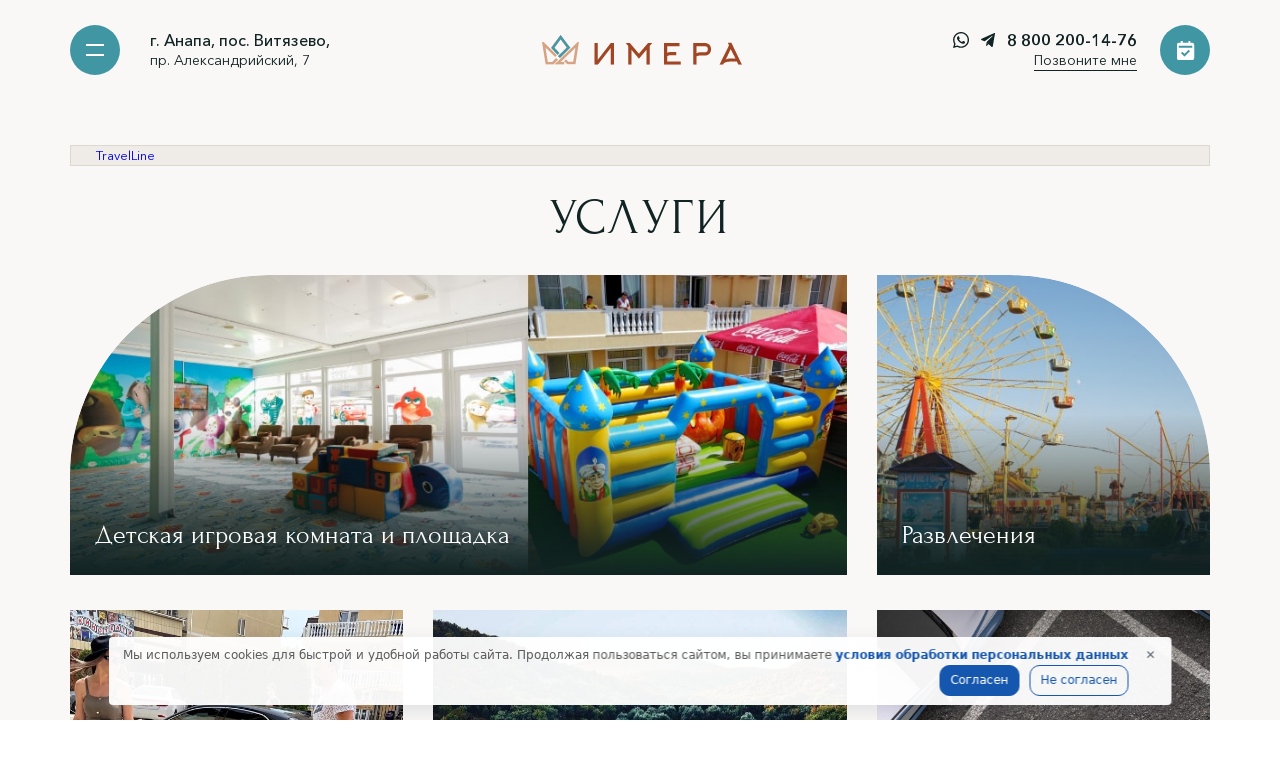

--- FILE ---
content_type: text/html; charset=UTF-8
request_url: https://imera.ru/services/
body_size: 10537
content:
<!DOCTYPE html>
<html xml:lang="ru" lang="ru" ontouchmove>
<head>
    <title>К вашим услугам</title>
	<link rel="shortcut icon" type="image/png" href="/favicon.png" />
	
	<meta http-equiv="Content-Type" content="text/html; charset=UTF-8" />
<link href="/bitrix/js/intranet/intranet-common.css?168517669166709" type="text/css" rel="stylesheet"/>
<link href="/bitrix/templates/imera/libs/bootstrap/bootstrap-grid.css?167818371944581" type="text/css" rel="stylesheet" data-template-style="true"/>
<link href="/bitrix/templates/imera/libs/fontawesome-free-5.12.0-web/css/all.min.css?1575967934170570" type="text/css" rel="stylesheet" data-template-style="true"/>
<link href="/bitrix/templates/imera/libs/fancybox/jquery.fancybox.css?14101364125168" type="text/css" rel="stylesheet" data-template-style="true"/>
<link href="/bitrix/templates/imera/libs/slick-1.5.9/slick/slick.css?14538026501782" type="text/css" rel="stylesheet" data-template-style="true"/>
<link href="/bitrix/templates/imera/libs/slick-1.5.9/slick/slick-theme.css?14538192723030" type="text/css" rel="stylesheet" data-template-style="true"/>
<link href="/bitrix/templates/imera/libs/swiper/swiper-bundle.min.css?166028594415817" type="text/css" rel="stylesheet" data-template-style="true"/>
<link href="/bitrix/templates/imera/libs/animate/animate.min.css?156230270453431" type="text/css" rel="stylesheet" data-template-style="true"/>
<link href="/bitrix/templates/imera/css/fonts.css?16740274162002" type="text/css" rel="stylesheet" data-template-style="true"/>
<link href="/bitrix/templates/imera/css/main.css?174108174845482" type="text/css" rel="stylesheet" data-template-style="true"/>
<link href="/bitrix/templates/imera/css/media.css?173105533936084" type="text/css" rel="stylesheet" data-template-style="true"/>
<link href="/bitrix/templates/imera/css/travelline-style.css?17503174101229" type="text/css" rel="stylesheet" data-template-style="true"/>
<link href="/bitrix/templates/imera/css/app.css?17486032682025" type="text/css" rel="stylesheet" data-template-style="true"/>
<script>if(!window.BX)window.BX={};if(!window.BX.message)window.BX.message=function(mess){if(typeof mess==='object'){for(let i in mess) {BX.message[i]=mess[i];} return true;}};</script>
<script>(window.BX||top.BX).message({"pull_server_enabled":"Y","pull_config_timestamp":1765296248,"shared_worker_allowed":"Y","pull_guest_mode":"N","pull_guest_user_id":0,"pull_worker_mtime":1765296164});(window.BX||top.BX).message({"PULL_OLD_REVISION":"Для продолжения корректной работы с сайтом необходимо перезагрузить страницу."});</script>
<script>(window.BX||top.BX).message({"JS_CORE_LOADING":"Загрузка...","JS_CORE_NO_DATA":"- Нет данных -","JS_CORE_WINDOW_CLOSE":"Закрыть","JS_CORE_WINDOW_EXPAND":"Развернуть","JS_CORE_WINDOW_NARROW":"Свернуть в окно","JS_CORE_WINDOW_SAVE":"Сохранить","JS_CORE_WINDOW_CANCEL":"Отменить","JS_CORE_WINDOW_CONTINUE":"Продолжить","JS_CORE_H":"ч","JS_CORE_M":"м","JS_CORE_S":"с","JSADM_AI_HIDE_EXTRA":"Скрыть лишние","JSADM_AI_ALL_NOTIF":"Показать все","JSADM_AUTH_REQ":"Требуется авторизация!","JS_CORE_WINDOW_AUTH":"Войти","JS_CORE_IMAGE_FULL":"Полный размер"});</script>

<script src="/bitrix/js/main/core/core.js?1769496322537531"></script>

<script>BX.Runtime.registerExtension({"name":"main.core","namespace":"BX","loaded":true});</script>
<script>BX.setJSList(["\/bitrix\/js\/main\/core\/core_ajax.js","\/bitrix\/js\/main\/core\/core_promise.js","\/bitrix\/js\/main\/polyfill\/promise\/js\/promise.js","\/bitrix\/js\/main\/loadext\/loadext.js","\/bitrix\/js\/main\/loadext\/extension.js","\/bitrix\/js\/main\/polyfill\/promise\/js\/promise.js","\/bitrix\/js\/main\/polyfill\/find\/js\/find.js","\/bitrix\/js\/main\/polyfill\/includes\/js\/includes.js","\/bitrix\/js\/main\/polyfill\/matches\/js\/matches.js","\/bitrix\/js\/ui\/polyfill\/closest\/js\/closest.js","\/bitrix\/js\/main\/polyfill\/fill\/main.polyfill.fill.js","\/bitrix\/js\/main\/polyfill\/find\/js\/find.js","\/bitrix\/js\/main\/polyfill\/matches\/js\/matches.js","\/bitrix\/js\/main\/polyfill\/core\/dist\/polyfill.bundle.js","\/bitrix\/js\/main\/core\/core.js","\/bitrix\/js\/main\/polyfill\/intersectionobserver\/js\/intersectionobserver.js","\/bitrix\/js\/main\/lazyload\/dist\/lazyload.bundle.js","\/bitrix\/js\/main\/polyfill\/core\/dist\/polyfill.bundle.js","\/bitrix\/js\/main\/parambag\/dist\/parambag.bundle.js"]);
</script>
<script>(window.BX||top.BX).message({"LANGUAGE_ID":"ru","FORMAT_DATE":"MM\/DD\/YYYY","FORMAT_DATETIME":"MM\/DD\/YYYY H:MI:SS T","COOKIE_PREFIX":"BITRIX_IM","SERVER_TZ_OFFSET":"10800","UTF_MODE":"Y","SITE_ID":"s2","SITE_DIR":"\/","USER_ID":"","SERVER_TIME":1769768107,"USER_TZ_OFFSET":0,"USER_TZ_AUTO":"Y","bitrix_sessid":"5832f1be191b058876a29f6111ca3693"});</script>


<script src="/bitrix/js/pull/protobuf/protobuf.js?1642073716274055"></script>
<script src="/bitrix/js/pull/protobuf/model.js?164207371670928"></script>
<script src="/bitrix/js/main/core/core_promise.js?17694963225221"></script>
<script src="/bitrix/js/rest/client/rest.client.js?164207371817414"></script>
<script src="/bitrix/js/pull/client/pull.client.js?176529616583861"></script>
<script>
					if (Intl && Intl.DateTimeFormat)
					{
						const timezone = Intl.DateTimeFormat().resolvedOptions().timeZone;
						document.cookie = "BITRIX_IM_TZ=" + timezone + "; path=/; expires=Fri, 01 Jan 2027 00:00:00 +0300";
						
					}
				</script>
<script>
					(function () {
						"use strict";

						var counter = function ()
						{
							var cookie = (function (name) {
								var parts = ("; " + document.cookie).split("; " + name + "=");
								if (parts.length == 2) {
									try {return JSON.parse(decodeURIComponent(parts.pop().split(";").shift()));}
									catch (e) {}
								}
							})("BITRIX_CONVERSION_CONTEXT_s2");

							if (cookie && cookie.EXPIRE >= BX.message("SERVER_TIME"))
								return;

							var request = new XMLHttpRequest();
							request.open("POST", "/bitrix/tools/conversion/ajax_counter.php", true);
							request.setRequestHeader("Content-type", "application/x-www-form-urlencoded");
							request.send(
								"SITE_ID="+encodeURIComponent("s2")+
								"&sessid="+encodeURIComponent(BX.bitrix_sessid())+
								"&HTTP_REFERER="+encodeURIComponent(document.referrer)
							);
						};

						if (window.frameRequestStart === true)
							BX.addCustomEvent("onFrameDataReceived", counter);
						else
							BX.ready(counter);
					})();
				</script>
<meta charset="UTF-8"/>
<meta name="viewport" content="width=device-width, initial-scale=1.0"/>
<meta name="format-detection" content="telephone=no"/>
<meta http-equiv="X-UA-Compatible" content="IE=edge"/>
<link href="http://imera.ru/services/" rel="canonical" />



<script src="/bitrix/templates/imera/libs/jquery/jquery-3.6.0.min.js?165881956289501"></script>
<script src="/bitrix/templates/imera/libs/jquery-mousewheel/jquery.mousewheel.min.js?13890266721644"></script>
<script src="/bitrix/templates/imera/libs/fancybox/jquery.fancybox.pack.js?141013641223180"></script>
<script src="/bitrix/templates/imera/libs/slick-1.5.9/slick/slick.min.js?156122171084264"></script>
<script src="/bitrix/templates/imera/libs/scroll2id/PageScroll2id.min.js?143355531613026"></script>
<script src="/bitrix/templates/imera/libs/animate/wow.min.js?15623027044690"></script>
<script src="/bitrix/templates/imera/libs/animate/animate-css.js?1562302704838"></script>
<script src="/bitrix/templates/imera/libs/mask/jquery.maskedinput.js?147393025410498"></script>
<script src="/bitrix/templates/imera/libs/swiper/swiper-bundle.min.js?1678183756139379"></script>
<script src="/bitrix/templates/imera/libs/tweenmax/TweenMax.min.js?1674109508116090"></script>
<script src="/bitrix/templates/imera/libs/jQueryFormStyler-master/jquery.formstyler.min.js?144392201418702"></script>
<script src="/bitrix/templates/imera/js/common.js?1752580381126557"></script>
<script src="/bitrix/templates/imera/js/app.js?17485876967446"></script>

	<script>
		var template = {
			'url_theme' : '/bitrix/templates/imera',
		}
	</script>
	<script src="https://api-maps.yandex.ru/2.1/?lang=ru_RU"></script>
    <script src="https://res.smartwidgets.ru/app.js" defer></script>
    <!-- start TL head script -->
    <script type='text/javascript'>
        (function(w) {
            var q = [
                ["setContext", "TL-INT-imera-ru_2025-06-18", "ru"],
                ["embed", "booking-form", {
                    container: "tl-booking-form"
                }],
                ["embed", "search-form", {
                    container: "tl-search-form"
                }],
                ["embed", "search-form", {
                    container: "tl-search-form-main"
                }]
            ];
            var h = ["ru-ibe.tlintegration.ru", "ibe.tlintegration.ru", "ibe.tlintegration.com"];
            var t = w.travelline = (w.travelline || {}),
                ti = t.integration = (t.integration || {});
            ti.__cq = ti.__cq? ti.__cq.concat(q) : q;
            if (!ti.__loader) {
                ti.__loader = true;
                var d=w.document,c=d.getElementsByTagName("head")[0]||d.getElementsByTagName("body")[0];
                function e(s,f) {return function() {w.TL||(c.removeChild(s),f())}}
                (function l(h) {
                    if (0===h.length) return; var s=d.createElement("script");
                    s.type="text/javascript";s.async=!0;s.src="https://"+h[0]+"/integration/loader.js";
                    s.onerror=s.onload=e(s,function(){l(h.slice(1,h.length))});c.appendChild(s)
                })(h);
            }
        })(window);
    </script>
    <!-- end TL head script -->
</head>
<body>
	<div id="panel"></div>

<script>
    window.addEventListener('onBitrixLiveChat', function(event){
        var widget = event.detail.widget;
        widget.setOption('checkSameDomain', false);
    });
</script>

<div class="preloader"> 
	<div class="preloader__first">
		<a href="/" class="logo">
			<img src="/bitrix/templates/imera/img/logo.svg" alt="alt">
		</a>
	</div>
	<div class="preloader__second"></div>
</div>
<div class="wrapper wrapper_page">
	<header class="header default">
		<div class="container">
			<div class="header__wrapper">
				<div class="header__left">
					<span class="sandwich">
						<span class="sw-topper"></span>
						<span class="sw-footer"></span>
					</span>
					<div class="location"><strong>г. Анапа, пос. Витязево,</strong> пр. Александрийский, 7</div>
				</div>
				<a href="/" class="logo">
					<img src="/bitrix/templates/imera/img/logo21.svg" alt="alt">
				</a>
				<div class="header__right">
					<div class="header__contacts">
						<div class="contacts-line">
							<ul class="social-list">
								<li><a target="_blank" href="https://api.whatsapp.com/send?phone=74951289878"><img src="/bitrix/templates/imera/img/wp.svg" alt="alt"></a></li>
								<li><a target="_blank" href="https://t.me/hotelImerabot"><img src="/bitrix/templates/imera/img/tg.svg" alt="alt"></a></li>
							</ul>
							<a href="tel:88002001476" class="phone-main">8 800 200-14-76</a>
						</div>
						<a href="#callback" class="link-page fancybox">Позвоните мне</a>
					</div>
					<a href="/booking/" class="btn-circle js-booking-btn">
						<img src="/bitrix/templates/imera/img/calendar.svg" alt="aly">
					</a>
				</div>
			</div>
		</div>
		<div class="menu-dropdown">
			<div class="container">
				<div class="logo-wrapper">
					<a href="/" class="logo">
						<img src="/bitrix/templates/imera/img/logo_menu.svg" alt="alt">
					</a>
				</div>
				<div class="row">
					<div class="col-lg-3">
						<ul class="menu">
	<li>
		<div class="menu__item">
			<a href="/about/">Об отеле</a>
			<i class="far fa-chevron-right"></i>
		</div>
		<ul>
			<li><a href="/pages/pravila-zaseleniya-i-prozhivaniya/">Правила заселения <br>и проживания</a></li>
			<li><a href="/about/licenses/">Лицензии</a></li>
			<li><a href="/about/vacancies/">Вакансии</a></li>
			<li><a href="/about/reviews/">Отзывы</a></li>
			<li><a href="/dogovor-offerty.php"> Договор офферты</a></li>
		</ul>
	</li>
	<li>
		<div class="menu__item">
			<a href="/catalog/">Номера</a>
			<i class="far fa-chevron-right"></i>
		</div>
		<ul class="">
	<li><a href="/catalog/standart-dvukhmestnyy/">Стандарт двухместный</a></li>
	<li><a href="/catalog/standart-dvukhmestnyy-s-balkonom/">Стандарт двухместный с балконом</a></li>
	<li><a href="/catalog/standart-trekhmestnyy/">Стандарт трехместный</a></li>
	<li><a href="/catalog/standart-trekhmestnyy-s-balkonom/">Стандарт трехместный с балконом</a></li>
	<li><a href="/catalog/standart-chetyrekhmestnyy/">Стандарт четырехместный</a></li>
	<li><a href="/catalog/komfort/">Комфорт</a></li>
	<li><a href="/catalog/standart-chetyrekhmestnyy-s-balkonom/">Стандарт четырехместный с балконом</a></li>
	<li><a href="/catalog/semeynyy/">Семейный</a></li>
	<li><a href="/catalog/lyuks/">Люкс</a></li>
</ul>	</li>
	<li>
		<div class="menu__item">
			<a href="/infrastructure/">Инфраструктура</a>
			<i class="far fa-chevron-right"></i>
		</div>
		<ul class="">
	<li><a href="/infrastructure/otkrytyy-i-krytyy-podogrevaemye-basseyny/">Открытый и крытый подогреваемые бассейны</a></li>
	<li><a href="/infrastructure/restoran-i-bar/">Ресторан и бар</a></li>
	<li><a href="/infrastructure/kafe-i-bar/">Кафе и бар</a></li>
	<li><a href="/infrastructure/spa-kompleks-s-saunoy-i-khamamom/">SPA-комплекс с сауной и хамамом</a></li>
	<li><a href="/infrastructure/animatory-dlya-detey/">Аниматоры для детей</a></li>
	<li><a href="/infrastructure/sobstvennyy-plyazh/">Собственный пляж (временно закрыт)</a></li>
</ul>	</li>
	<li>
		<div class="menu__item">
			<a href="/services/">Услуги</a>
			<i class="far fa-chevron-right"></i>
		</div>
		<ul class="">
	<li><a href="/services/detskaya-igrovaya-komnata-i-ploshchadka/">Детская игровая комната и площадка</a></li>
	<li><a href="/services/razvlecheniya/">Развлечения</a></li>
	<li><a href="/services/transfer/">Трансфер</a></li>
	<li><a href="/services/ekskursii/">Экскурсии</a></li>
	<li><a href="/services/room-service/">Room-service</a></li>
	<li><a href="/services/parkovka/">Парковка</a></li>
</ul>	</li>
	<li>
		<div class="menu__item">
			<a href="/news/">Новости</a>
			<i class="far fa-chevron-right"></i>
		</div>
		<ul class="">
	<li><a href="/news/novosti-otelya/">Новости отеля</a></li>
	<li><a href="/news/novosti-v-turizme/">Новости в туризме</a></li>
	<li><a href="/news/stati/">Статьи</a></li>
</ul>	</li>
	<li>
		<div class="menu__item">
			<a href="/offers/">Акции</a>
		</div>
	</li>
	<li>
		<div class="menu__item">
			<a href="/contacts/">Контакты</a>
		</div>
	</li>
</ul>					</div>
					<div class="col-lg-3 offset-lg-3 align-self-end">
						<ul class="list-social">
							<li><a target="_blank" href="https://vk.com/imerahotel"><img src="/bitrix/templates/imera/img/s_vk.svg" alt="alt"></a></li>
							<li><a target="_blank" href="https://vk.com/imerahotel"><img src="/bitrix/templates/imera/img/s_ok.svg" alt="alt"></a></li>
							<li><a target="_blank" href="https://api.whatsapp.com/send?phone=74951289878"><img src="/bitrix/templates/imera/img/s_wp.svg" alt="alt"></a></li>
							<li><a target="_blank" href="https://t.me/hotelImerabot"><img src="/bitrix/templates/imera/img/s_tg.svg" alt="alt"></a></li>
						</ul>
					</div>
				</div>
			</div>
		</div>
	</header>

        <div class="container">
        <!-- start TL Search form -->
        <div id="block-search">
            <div id='tl-search-form' class='tl-container'>
                <noindex><a href='https://www.travelline.ru/products/tl-hotel/' rel='nofollow' target='_blank'>TravelLine</a></noindex>
            </div>
        </div>
        <!-- end TL Search form -->
    </div>

<section class="page-services">
	<div class="container">
		<h1 class="title-section">Услуги</h1>
		<div class="row row_services">
							<div class="col-big">
				<a href="/services/detskaya-igrovaya-komnata-i-ploshchadka/" class="item-service item-service_7" id="bx_3218110189_55">
					<img src="/upload/iblock/dab/p8tih96kzqv33ooitym8er4uxyskuas6/service7.jpg" alt="alt">
					<span class="item-service__content">
						<span class="item-service__title">Детская игровая комната и площадка</span>
					</span>
				</a>
			</div>
							<div class="col-small">
				<a href="/services/razvlecheniya/" class="item-service item-service_8" id="bx_3218110189_56">
					<img src="/upload/iblock/f3f/8ps85yasjszrfhnolhnbtvehzj5zculw/service8.jpg" alt="alt">
					<span class="item-service__content">
						<span class="item-service__title">Развлечения</span>
					</span>
				</a>
			</div>
							<div class="col-small">
				<a href="/services/transfer/" class="item-service item-service_9" id="bx_3218110189_57">
					<img src="/upload/iblock/53a/8h22wddr3h211a9hyxabvdjnvubdm8is/Screenshot_69.jpg" alt="alt">
					<span class="item-service__content">
						<span class="item-service__title">Трансфер</span>
					</span>
				</a>
			</div>
							<div class="col-middle">
				<a href="/services/ekskursii/" class="item-service item-service_10" id="bx_3218110189_58">
					<img src="/upload/iblock/dbb/sdmuuuxpjjdurryqgyn7eliubsdv7ex0/82b4da072e3afdf151f5ea9b4f7d055105cc9c4f_818_545_c.jpg" alt="alt">
					<span class="item-service__content">
						<span class="item-service__title">Экскурсии</span>
					</span>
				</a>
			</div>
							<div class="col-small">
				<a href="/services/parkovka/" class="item-service item-service_11" id="bx_3218110189_449">
					<img src="/upload/iblock/4aa/nivkk5u95bcds3hn0adwkxux2y1myk6e/142c69d96d67afb79b4e0eeecfb7dc29.jpg" alt="alt">
					<span class="item-service__content">
						<span class="item-service__title">Парковка</span>
					</span>
				</a>
			</div>
							<div class="col-small">
				<a href="/services/room-service/" class="item-service item-service_12" id="bx_3218110189_59">
					<img src="/upload/iblock/c1a/h6ewyufx9tclbkryaco7c4jvj6w73tve/service11.jpg" alt="alt">
					<span class="item-service__content">
						<span class="item-service__title">Room-service</span>
					</span>
				</a>
			</div>
				</div>
		<div class="text-block">
			<h2 class="title-middle">Семейный отдых в Анапе</h2>
<p>Отель «Имера» - современный комфортный комплекс для семейного и молодежного отдыха в самом центре курортного поселка Витязево. Очень удобным является расположение отеля: в шаговой доступности находятся аквапарк, дельфинарий, парк аттракционов, торговые ряды, кафе, рестораны, центральная набережная. Постоянно повышая уровень сервиса и набор дополнительных услуг, отель становится привлекательнее с каждым годом. На территории есть два бассейна с подогреваемой водой, собственная парковка под видеонаблюдением, детская игровая комната, детская площадка, зона отдыха с теневыми навесами, летний бар. За дополнительную плату работает банный комплекс. <br>Номерной фонд отеля составляет 87 уютных номера различных категорий, оснащенных всем необходимым. Весь день гости отеля имеют возможность отдыхать на пляже, купаясь в лучах жгучего солнца и волнах ласкового Черного моря, а в отеле их ждет кафе с разнообразным и вкусным питанием, развлечения на любой вкус и отдых на белоснежной постели. Наш персонал всегда готов помочь в любой ситуации и сделать отдых максимально незабываемым. Мы всегда рады, когда наши туристы возвращаются к нам вновь и вновь.</p>		</div>
		<div class="consultation-block">
	<div class="logo-form">
		<img src="/bitrix/templates/imera/img/logo_form2.svg" alt="alt">
	</div>
	<div class="title-middle">связаться с нами</div>
	<form class="js-form">
		<input name="action" type="hidden" value="send-form">
		<input name="form-name" type="hidden" value="lead">
		<input name="form-title" type="hidden" value="Форма связаться с нами">
		<div class="row">
			<div class="col-lg-4">
				<div class="item-form">
					<input name="u-name" type="text" placeholder="Ваше имя" required="required">
				</div>
			</div>
			<div class="col-lg-4">
				<div class="item-form">
					<input name="u-email" type="email" placeholder="E-mail" required="required">
				</div>
			</div>
			<div class="col-lg-4">
				<div class="item-form">
					<input name="u-msg" type="text" placeholder="Сообщение" required="required">
				</div>
			</div>
		</div>
		<div class="bottom-form">
			<div class="checkbox">
				<label>
					<input type="checkbox" required="required"/>
					<span>Я даю <a href="/about/soglasie/">согласие на обработку моих персональных данных</a> ИП Янаков А. Д. (ИНН 166013597795) в целях обработки заявки и получения электронных писем на указанную почту. Политика конфиденциальности — <a href="/about/privacy-policy/">по ссылке</a></span>
				</label>
			</div>
			<div class="checkbox not-margin-top">
				<label>
					<input type="checkbox"/>
					<span>Я согласен получать рекламные и информационные материалы от ИП Янаков А. Д. на указанный email.</span>
				</label>
			</div>
			<button class="btn-main btn-main_transparent"><span class="letter-wrap">Отправить</span><img src="/bitrix/templates/imera/img/right3.svg" alt="alt"></button>
			<p>Вы можете отозвать своё согласие, написав на почту <a href="mailto:info@imera.ru">info@imera.ru</a></p>
		</div>
	</form>
</div>	</div>
</section>
	<section class="socials">
	<div class="container">
		<h2 class="title-section">Больше интересного о нас здесь</h2>
		<div class="row align-items-center">
			<div class="col-lg-4">
				<a target="_blank" href="https://vk.com/imerahotel" class="link-social">
					<span class="link-social__icon">
						<img src="/bitrix/templates/imera/img/vk.svg" alt="alt">
					</span>
					<span class="letter-wrap">ВКОНТАКТЕ</span>
				</a>
			</div>
			<div class="col-lg-4">
				<a target="_blank" href="https://ok.ru/imerahotel" class="link-social">
					<span class="link-social__icon">
						<img src="/bitrix/templates/imera/img/ok.svg" alt="alt">
					</span>
					<span class="letter-wrap">одноклассники</span>
				</a>
			</div>
			<div class="col-lg-4">
				<a href="/news/novosti-otelya/" class="link-social">
					<span class="link-social__icon">
						<img src="/bitrix/templates/imera/img/file.svg" alt="alt">
					</span>
					<span class="letter-wrap">новости отеля</span>
				</a>
			</div>
		</div>
	</div>
</section>	
	<footer class="footer">
		<div class="container">
			<div class="row">
				<div class="col-lg-2">
					<a href="/" class="logo">
						<img src="/bitrix/templates/imera/img/logo2.svg" alt="alt">
					</a>
					<p><a href="tel:88002001476"><strong>8 800 200-14-76</strong></a></p>
					<p><a href="tel:+74951289878"><strong>+7 (495) 128-98-78</strong></a></p>
					<p>info@imera.ru</p>
					<br>
					<p>г. Анапа, пос. Витязево, <br>пр. Александрийский 7</p>
					<ul class="list-social">
						<li><a target="_blank" href="https://vk.com/imerahotel"><img src="/bitrix/templates/imera/img/s_vk.svg" alt="alt"></a></li>
						<li><a target="_blank" href="https://ok.ru/imerahotel"><img src="/bitrix/templates/imera/img/s_ok.svg" alt="alt"></a></li>
						<li><a target="_blank" href="https://api.whatsapp.com/send?phone=74951289878"><img src="/bitrix/templates/imera/img/s_wp.svg" alt="alt"></a></li>
						<li><a target="_blank" href="https://t.me/hotelImerabot"><img src="/bitrix/templates/imera/img/s_tg.svg" alt="alt"></a></li>
					</ul>
				</div>
				<div class="col-lg-2 footer__col">
					<div class="footer__title">Об отеле <i class="far fa-chevron-down"></i></div>
					<div class="footer__content">
						<ul class="footer__nav">
							<li><a href="/about/">Описание</a></li>
							<li><a href="/pages/pravila-zaseleniya-i-prozhivaniya/">Правила заселения <br>и проживания</a></li>
							<li><a href="/about/licenses/">Лицензии</a></li>
							<li><a href="/about/vacancies/">Вакансии</a></li>
							<li><a href="/about/reviews/">Отзывы</a></li>
						</ul>
					</div>
				</div>
				<div class="col-lg-3">
					<div class="footer__title">Номера <i class="far fa-chevron-down"></i></div>
					<div class="footer__content">
						<ul class="footer__nav">
	<li><a href="/catalog/standart-dvukhmestnyy/">Стандарт двухместный</a></li>
	<li><a href="/catalog/standart-dvukhmestnyy-s-balkonom/">Стандарт двухместный с балконом</a></li>
	<li><a href="/catalog/standart-trekhmestnyy/">Стандарт трехместный</a></li>
	<li><a href="/catalog/standart-trekhmestnyy-s-balkonom/">Стандарт трехместный с балконом</a></li>
	<li><a href="/catalog/standart-chetyrekhmestnyy/">Стандарт четырехместный</a></li>
	<li><a href="/catalog/komfort/">Комфорт</a></li>
	<li><a href="/catalog/standart-chetyrekhmestnyy-s-balkonom/">Стандарт четырехместный с балконом</a></li>
	<li><a href="/catalog/semeynyy/">Семейный</a></li>
	<li><a href="/catalog/lyuks/">Люкс</a></li>
</ul>					</div>
				</div>
				<div class="col-lg-3 footer__col">
					<div class="footer__title">Инфраструктура <i class="far fa-chevron-down"></i></div>
					<div class="footer__content">
						<ul class="footer__nav">
	<li><a href="/infrastructure/otkrytyy-i-krytyy-podogrevaemye-basseyny/">Открытый и крытый подогреваемые бассейны</a></li>
	<li><a href="/infrastructure/restoran-i-bar/">Ресторан и бар</a></li>
	<li><a href="/infrastructure/kafe-i-bar/">Кафе и бар</a></li>
	<li><a href="/infrastructure/spa-kompleks-s-saunoy-i-khamamom/">SPA-комплекс с сауной и хамамом</a></li>
	<li><a href="/infrastructure/animatory-dlya-detey/">Аниматоры для детей</a></li>
	<li><a href="/infrastructure/sobstvennyy-plyazh/">Собственный пляж (временно закрыт)</a></li>
</ul>					</div>
				</div>
				<div class="col-lg-2">
					<div class="footer__title">Услуги <i class="far fa-chevron-down"></i></div>
					<div class="footer__content">
						<ul class="footer__nav">
	<li><a href="/services/detskaya-igrovaya-komnata-i-ploshchadka/">Детская игровая комната и площадка</a></li>
	<li><a href="/services/razvlecheniya/">Развлечения</a></li>
	<li><a href="/services/transfer/">Трансфер</a></li>
	<li><a href="/services/ekskursii/">Экскурсии</a></li>
	<li><a href="/services/room-service/">Room-service</a></li>
	<li><a href="/services/parkovka/">Парковка</a></li>
</ul>					</div>
					<div class="footer__title">Новости <i class="far fa-chevron-down"></i></div>
					<div class="footer__content">
						<ul class="footer__nav">
	<li><a href="/news/novosti-otelya/">Новости отеля</a></li>
	<li><a href="/news/novosti-v-turizme/">Новости в туризме</a></li>
	<li><a href="/news/stati/">Статьи</a></li>
</ul>					</div>
					<a href="/offers/" class="footer__title">Акции</a>
				</div>
			</div>
		</div>
		<div class="footer-bottom">
			<div class="container">
				<div class="row align-items-center">
					<div class="col-lg">
						<a href="/about/privacy-policy/">Политика конфиденциальности</a><br>
						<a href="/about/soglasie/">Согласие на обработку персональных данных</a>
					</div>
					<div class="col-lg">
						<p>© Copyright 2026 г.</p>
					</div>
					<div class="col-lg">
						<div class="create">Сделано в <a target="_blank" href="https://sheer82.ru"><img src="/bitrix/templates/imera/img/copy.svg" alt="alt"></a></div>
					</div>
					<div class="col-xl-4 col-lg">
						<a href="#" class="btn_top"><i class="far fa-arrow-up"></i></a>
					</div>
				</div>
			</div>
		</div>
	</footer>
</div>

<div style="display: none; width: 375px;" id="callback">
	<div class="block-form">
	<div class="logo-form">
		<img src="/bitrix/templates/imera/img/logo_form.svg" alt="alt">
	</div>
	<div class="title-middle">форма обратной связи</div>
	<form class="js-form">
		<input name="action" type="hidden" value="send-form">
		<input name="form-name" type="hidden" value="lead">
		<input name="form-title" type="hidden" value="Форма позвоните мне">
		<div class="item-form">
			<input name="u-name" type="text" placeholder="Ваше имя" required="required">
		</div>
		<div class="item-form">
			<input name="u-phone" type="tel" placeholder="Телефон" required="required">
		</div>
		<button class="btn-main btn-main_transparent"><span class="letter-wrap">Отправить</span><img src="/bitrix/templates/imera/img/right2.svg" alt="alt"></button>
		<div class="checkbox">
			<label>
				<input type="checkbox" required="required"/>
				<span>Я даю <a href="/about/soglasie/">согласие на обработку моих персональных данных</a> ИП Янаков А. Д. (ИНН 166013597795) в целях обработки заявки и получения электронных писем на указанную почту. Политика конфиденциальности — <a href="/about/privacy-policy/">по ссылке</a></span>
			</label>
		</div>
		<div class="checkbox not-margin-top">
			<label>
				<input type="checkbox"/>
				<span>Я согласен получать рекламные и информационные материалы от ИП Янаков А. Д. на указанный email.</span>
			</label>
		</div>
		<p>Вы можете отозвать своё согласие, написав на почту <a href="mailto:info@imera.ru">info@imera.ru</a></p>
	</form>
</div></div>


<div class="cookies-modal" style="display: none;">
	<span>Мы используем cookies для быстрой и удобной работы сайта. Продолжая пользоваться сайтом, вы принимаете <a class="cookie-policy-link" href="/about/privacy-policy/">условия обработки персональных данных</a></span>
	<div class="cookies-btns">
		<div class="cookies-btn yes-cookie">Согласен</div>
		<div class="cookies-btn no-cookie">Не согласен</div>
	</div>
	<button type="button" class="cookie-policy-button">✕</button>
</div>

<!--[if lt IE 9]>
	<script src="/bitrix/templates/imera/libs/html5shiv/es5-shim.min.js"></script>
	<script src="/bitrix/templates/imera/libs/html5shiv/html5shiv.min.js"></script>
	<script src="/bitrix/templates/imera/libs/html5shiv/html5shiv-printshiv.min.js"></script>
	<script src="/bitrix/templates/imera/libs/respond/respond.min.js"></script>
<![endif]-->

<script type="text/javascript"> var _tmr = window._tmr || (window._tmr = []); _tmr.push({ type: 'reachGoal', id: 3304793, goal: 'zayvka_vk'});</script>

<!-- Yandex.Metrika counter --><script >
   (function(m,e,t,r,i,k,a){m[i]=m[i]||function(){(m[i].a=m[i].a||[]).push(arguments)};
   m[i].l=1*new Date();k=e.createElement(t),a=e.getElementsByTagName(t)[0],k.async=1,k.src=r,a.parentNode.insertBefore(k,a)})
   (window, document, "script", "https://mc.yandex.ru/metrika/tag.js", "ym");

   ym(65582182, "init", {
        clickmap:true,
        trackLinks:true,
        accurateTrackBounce:true,
        webvisor:true,
        ecommerce:"dataLayer"
   });
</script>
<noscript><div><img src="https://mc.yandex.ru/watch/65582182" style="position:absolute; left:-9999px;" alt="" /></div></noscript><!-- /Yandex.Metrika counter -->
<!-- Google Analytics counter --><!-- /Google Analytics counter -->
<!-- Top.Mail.Ru counter -->
<script type="text/javascript">
var _tmr = window._tmr || (window._tmr = []);
_tmr.push({id: "3304793", type: "pageView", start: (new Date()).getTime()});
(function (d, w, id) {
  if (d.getElementById(id)) return;
  var ts = d.createElement("script"); ts.type = "text/javascript"; ts.async = true; ts.id = id;
  ts.src = "https://top-fwz1.mail.ru/js/code.js";
  var f = function () {var s = d.getElementsByTagName("script")[0]; s.parentNode.insertBefore(ts, s);};
  if (w.opera == "[object Opera]") { d.addEventListener("DOMContentLoaded", f, false); } else { f(); }
})(document, window, "tmr-code");
</script>
<noscript><div><img src="https://top-fwz1.mail.ru/counter?id=3304793;js=na" style="position:absolute;left:-9999px;" alt="Top.Mail.Ru" /></div></noscript>
<!-- /Top.Mail.Ru counter -->

<script>
        (function(w,d,u){
                var s=d.createElement('script');s.async=true;s.src=u+'?'+(Date.now()/60000|0);
                var h=d.getElementsByTagName('script')[0];h.parentNode.insertBefore(s,h);
        })(window,document,'https://bitrix.imera.ru/upload/crm/site_button/loader_1_f0q0c6.js');
</script>



<!-- Top.Mail.Ru counter -->
<script type="text/javascript">
var _tmr = window._tmr || (window._tmr = []);
_tmr.push({id: "3489790", type: "pageView", start: (new Date()).getTime()});
(function (d, w, id) {
  if (d.getElementById(id)) return;
  var ts = d.createElement("script"); ts.type = "text/javascript"; ts.async = true; ts.id = id;
  ts.src = "https://top-fwz1.mail.ru/js/code.js";
  var f = function () {var s = d.getElementsByTagName("script")[0]; s.parentNode.insertBefore(ts, s);};
  if (w.opera == "[object Opera]") { d.addEventListener("DOMContentLoaded", f, false); } else { f(); }
})(document, window, "tmr-code");
</script>
<noscript><div><img src="https://top-fwz1.mail.ru/counter?id=3489790;js=na" style="position:absolute;left:-9999px;" alt="Top.Mail.Ru" /></div></noscript>
<!-- /Top.Mail.Ru counter -->


</body>
</html>

--- FILE ---
content_type: text/css
request_url: https://imera.ru/bitrix/templates/imera/css/fonts.css?16740274162002
body_size: 194
content:
@font-face {
	font-family: 'AvenirNextCyr';
	src: url('../fonts/AvenirNextCyr-Regular.eot');
	src: url('../fonts/AvenirNextCyr-Regular.eot?#iefix') format('embedded-opentype'),
	url('../fonts/AvenirNextCyr-Regular.woff') format('woff'),
	url('../fonts/AvenirNextCyr-Regular.ttf') format('truetype');
	font-weight: normal;
	font-style: normal;
}
@font-face {
	font-family: 'AvenirNextCyr';
	src: url('../fonts/AvenirNextCyr-Medium.eot');
	src: url('../fonts/AvenirNextCyr-Medium.eot?#iefix') format('embedded-opentype'),
	url('../fonts/AvenirNextCyr-Medium.woff') format('woff'),
	url('../fonts/AvenirNextCyr-Medium.ttf') format('truetype');
	font-weight: 500;
	font-style: normal;
}
@font-face {
	font-family: 'AvenirNextCyr';
	src: url('../fonts/AvenirNextCyr-Demi.eot');
	src: url('../fonts/AvenirNextCyr-Demi.eot?#iefix') format('embedded-opentype'),
	url('../fonts/AvenirNextCyr-Demi.woff') format('woff'),
	url('../fonts/AvenirNextCyr-Demi.ttf') format('truetype');
	font-weight: 600;
	font-style: normal;
}
@font-face {
	font-family: 'AvenirNextCyr';
	src: url('../fonts/AvenirNextCyr-Bold.eot');
	src: url('../fonts/AvenirNextCyr-Bold.eot?#iefix') format('embedded-opentype'),
	url('../fonts/AvenirNextCyr-Bold.woff') format('woff'),
	url('../fonts/AvenirNextCyr-Bold.ttf') format('truetype');
	font-weight: 700;
	font-style: normal;
}
@font-face {
	font-family: 'AvenirNextCyr';
	src: url('../fonts/AvenirNextCyr-Heavy.eot');
	src: url('../fonts/AvenirNextCyr-Heavy.eot?#iefix') format('embedded-opentype'),
	url('../fonts/AvenirNextCyr-Heavy.woff') format('woff'),
	url('../fonts/AvenirNextCyr-Heavy.ttf') format('truetype');
	font-weight: 800;
	font-style: normal;
}
@font-face {
	font-family: 'Forum';
	src: url('../fonts/Forum.eot');
	src: url('../fonts/Forum.eot?#iefix') format('embedded-opentype'),
	url('../fonts/Forum.woff') format('woff'),
	url('../fonts/Forum.ttf') format('truetype');
	font-weight: normal;
	font-style: normal;
}

--- FILE ---
content_type: text/css
request_url: https://imera.ru/bitrix/templates/imera/css/main.css?174108174845482
body_size: 10699
content:
*::-webkit-input-placeholder {
	color: #E1DAD0;
	opacity: 1;
}
*:-moz-placeholder {
	color: #E1DAD0;
	opacity: 1;
}
*::-moz-placeholder {
	color: #E1DAD0;
	opacity: 1;
}
*:-ms-input-placeholder {
	color: #E1DAD0;
	opacity: 1;
}

body input:focus:required:invalid,
body textarea:focus:required:invalid {
	
}
body input:required:valid,
body textarea:required:valid {
	
}
body {
	font-family: 'AvenirNextCyr';
	font-size: 16px;
	line-height: 22px;
	overflow-x: hidden;
	margin: 0;
	background-color: #fff;
	color: #112323;
}
button {
	cursor: pointer;
}
button, input, optgroup, select, textarea {
	font-family: inherit;
}
input {
	-webkit-appearance: none;
	-moz-appearance: none;
	appearance: none;
}
button,
textarea,
input.text,
input[type="text"],
input[type="button"],
input[type="submit"] {
	-webkit-appearance: none;
}
a, button, input, img {
	transition: all 0.3s;
}
h1,h2,h3,h4,h5,h6 {
	padding: 0;
	margin: 0;
	font-weight: normal;
}
.wrapper {
	overflow: hidden;
}
a {
	text-decoration: none;
	outline: none;
}
* {
	outline: none !important;
}
ul {
	padding: 0;
	margin: 0;
}
ul li {
	list-style-type: none;
	outline: none;
}
img {
	outline: none;
	display: block;
}
p {
	padding: 0;
	margin: 0;
}
form {
	margin: 0;
}

.bx-core-window input{
	appearance: auto;
}









.header {
	font-size: 14px;
	line-height: 20px;
	padding-top: 35px;
	position: fixed;
	top: 0;
	left: 0;
	width: 100%;
	z-index: 1000;
	transition: all 1s;
}
.header.nav-up {
	/* transform: translateY(-203px); */
	transform: translateY(0px);

}
.header .logo img {
	 transition: transform 1s;
}
.header.nav-up .logo img {
	height: auto;
	max-height: 100px;
	transition: transform 1s;
	transform: scale(0.8); 
}
.header.nav-down {
	transform: translateY(0px);
}
.header__wrapper {
	display: flex;
	align-items: flex-start;
	justify-content: space-between;
}
.location strong {
	font-size: 16px;
	font-weight: 500;
	display: block;
}
.logo {
	display: inline-block;
}
/*Style Sandwich*/
.sandwich span {
	display: block;
}
.sandwich {
	width: 50px;
	height: 50px;
	margin-right: 30px;
	padding-top: 15px;
	align-items: center;
	border-radius: 50%;
	background-color: #4196A3;
	flex: none;
	display: -webkit-flex;
	display: -moz-flex;
	display: -ms-flex;
	display: -o-flex;
	display: flex;
	flex-direction: column;
	align-items: center;
	z-index: 20;
	transition: all 0.3s;
	cursor: pointer;
}
.sw-topper {
	position: relative;
	top: 4px;
	width: 18px;
	height: 2px;
	display: block;
	margin: 0;
	background-color: #fff;
	border: medium none;
	transition: transform 0.5s, top 0.2s;
	/* transition-delay: 0.2s, 0s; */
}
.sw-bottom {
	position: relative;
	top: 9px;
	width: 18px;
	height: 2px;
	display: block;
	margin: 0;
	background-color: #fff;
	border: medium none;
	transition: transform 0.5s, top 0.2s;
	transition-delay: 0.2s, 0s;
}
.sw-footer {
	position: relative;
	top: 12px;
	width: 18px;
	height: 2px;
	display: block;
	margin: 0;
	background-color: #fff;
	border: medium none;
	transition: all 0.5s;
	transition-delay: 0.1s;
}
.sandwich.active .sw-topper {
	top: 9px;
	transform: rotate(45deg);
}
.sandwich.active .sw-bottom {
	opacity: 0;
}
.sandwich.active .sw-footer {
	top: 7px;
	transform: rotate(-45deg); 
}
.header__contacts {
	display: flex;
	flex-direction: column;
	align-items: flex-end;
}
.contacts-line {
	display: flex;
	align-items: center;
}
.phone-main {
	font-size: 16px;
	line-height: 20px;
	font-weight: 600;
	color: #112323;
	display: inline-block;
}
.social-list {
	display: flex;
	align-items: center;
}
.social-list li {
	margin-right: 12px;
}
.link-page {
	color: #112323;
	border-bottom: 1px solid #112323;
	display: inline-block;
}
.link-page:hover {
	border-color: transparent;
}
.btn-circle {
	width: 50px;
	height: 50px;
	border-radius: 50%;
	flex: none;
	display: flex;
	align-items: center;
	justify-content: center;
	background: #4196A3;
}
.header__right .btn-circle {
	margin-left: 23px;
}
.header__left,
.header__right {
	padding-top: 10px;
	display: flex;
	align-items: center;
}

.billbord {
	padding-top: 244px;
	background: rgba(225, 218, 208, 0.2);
}
.image-billbord {
	width: 1678px;
	position: relative;
	z-index: 1;
}
.image-billbord::before {
	position: absolute;
	display: block;
	content: " ";
	top: -56px;
	left: -56px;
	bottom: 0;
	right: 0;
	background: rgba(225, 218, 208, 0.4);
	border-radius: 630px 0px 0px 0px;
	z-index: -1;
}
.image-billbord img {
	border-radius: 590px 0px 0px 0px;
	max-width: 100%;
	height: auto;
}
.billbord-block {
	padding-top: 90px;
	position: relative;
}
.content-billbord {
	position: absolute;
	top: 0;
	left: 0;
	width: 100%;
	text-align: center;
	z-index: 2;
}
.title-big {
	font-size: 100px;
	line-height: 90px;
	padding-bottom: 32px;
	max-width: 835px;
	margin: 0 auto;
	text-align: center;
	letter-spacing: 0.05em;
	text-transform: uppercase;
	font-family: 'Forum';
}
.descr-big {
	font-size: 32px;
	line-height: 39px;
	padding-bottom: 44px;
	max-width: 576px;
	margin: 0 auto;
	font-weight: 300;
}
.btn-main {
	font-size: 18px;
	line-height: 22px;
	height: 50px;
	padding: 0 27px;
	font-weight: 600;
	letter-spacing: 0.1em;
	text-transform: uppercase;
	color: #FFFFFF;
	display: inline-flex;
	align-items: center;
	justify-content: center;
	background: #9A4629;
	border: none;
}
.btn-main img {
	margin-left: 15px;
	transition: all 0.5s;
}

.services {
	padding-top: 89px;
	padding-bottom: 60px;
	background: #EFECE7;
}
.title-section {
	font-size: 60px;
	line-height: 72px;
	letter-spacing: 0.05em;
	margin: 0 auto;
	text-transform: uppercase;
	font-family: 'Forum';
	text-align: center;
}
.services .title-section {
	padding-bottom: 70px;
}
.service-unit {
	margin-bottom: 27px;
	font-size: 20px;
	line-height: 28px;
	display: flex;
	align-items: center;
}
.service-unit__icon {
	width: 87px;
	height: 87px;
	margin-right: 35px;
	border-radius: 50%;
	background: rgba(255, 255, 255, 0.3);
	display: flex;
	align-items: center;
	justify-content: center;
	flex: none;
}
.service-unit__icon img {
	max-width: 100%;
	max-height: 100%;
}
.service-unit p {
	margin: 0;
}

.catalog {
	padding-top: 45px;
	padding-bottom: 69px;
}
.item-catalog {
	min-height: 100%;
	display: flex;
	flex-direction: column;
	align-items: flex-start;
}
.item-catalog__image {
	height: 390px;
	margin-bottom: 20px;
	display: block;
	overflow: hidden;
	width: 100%;
}
.item-catalog__image img {
	width: 100%;
	height: 100%;
	object-fit: cover;
	font-family: 'object-fit: cover;';
	transition: all 0.5s;
}
.item-catalog__title {
	font-size: 30px;
	line-height: 33px;
	margin-bottom: 16px;
	font-family: 'Forum';
	color: #112323;
	display: block;
	width: 100%;
}
.item-catalog__text {
	font-size: 18px;
	line-height: 22px;
	margin-bottom: 20px;
	font-weight: 300;
}
.table-features {
	width: 100%;
	margin-top: auto;
}
.table-features table {
	width: 100%;
	border-spacing: 0;
}
.table-features table th {
	font-size: 14px;
	line-height: 17px;
	padding: 12px 15px;
	font-weight: 400;
	text-align: left;
	white-space: nowrap;
	background: #EFECE7;
}
.feature-value {
	display: flex;
	align-items: center;
}
.feature-value img {
	margin-right: 20px;
}
.feature-value sup {
	font-size: 10px;
	line-height: 0;
	position: relative;
	top: -4px;
}
.feature-price {
	font-size: 20px;
	line-height: 22px;
	font-family: 'Forum';
}
.feature-price span {
	font-size: 32px;
	line-height: 35px;
}
.table-features td {
	padding: 15px 15px;
}
.feature-value_area {
	white-space: nowrap;
}
.item-catalog__bottom {
	padding: 9px 0;
	width: 100%;
	border-top: 1px solid rgba(188, 188, 188, 0.5);
	border-bottom: 1px solid rgba(188, 188, 188, 0.5);
	display: flex;
	align-items: center;
	justify-content: space-between;
}
.btn-main_simple {
	font-size: 14px;
	line-height: 17px;
	padding: 0 17px;
	font-weight: 500;
	color: #112323;
	background: rgba(225, 218, 208, 0.2);
}
.row_catalog > div {
	margin-top: 35px;
}
.bottom-link {
	padding-top: 39px;
	text-align: center;
}
.link-main {
	font-size: 14px;
	line-height: 17px;
	padding-bottom: 16px;
	letter-spacing: 0.1em;
	text-transform: uppercase;
	font-weight: 500;
	color: #112323;
	display: inline-block;
	position: relative;
}
.link-main::after {
	position: absolute;
	display: block;
	content: " ";
	width: 100%;
	height: 1px;
	bottom: 0;
	left: 0;
	background-color: #112323;
	transition: all 0.2s;
}
.link-main:hover::after {
	bottom: 10px;
}

.services-wrapper {
	padding: 34px 87px;
	padding-bottom: 50px;
	transition: all 0.3s;
	border-radius: 0vw;
	position: relative;
	z-index: 1;
}
.logo-section {
	width: 58px;
	display: block;
	margin: 0 auto;
	margin-bottom: 28px;
}
.logo-section img {
	max-width: 100%;
	height: auto;
}
.services-wrapper .title-section {
	max-width: 865px;
	margin: 0 auto;
}
.descr-section {
	font-size: 24px;
	line-height: 29px;
	padding-top: 14px;
	padding-bottom: 38px;
	font-weight: 300;
	margin: 0 auto;
	text-align: center;
}
.services-wrapper .descr-section {
	max-width: 882px;
}
.item-service {
	height: 332px;
	margin-bottom: 35px;
	position: relative;
	display: block;
	overflow: hidden;
	z-index: 1;
}
.item-service::after {
	position: absolute;
	display: block;
	content: " ";
	bottom: 0;
	left: 0;
	height: 204px;
	width: 100%;
	background: linear-gradient(180deg, rgba(17, 35, 35, 0) 21.21%, #112323 100%, rgba(17, 35, 35, 0.96875) 100%);
}
.item-service img {
	width: 100%;
	height: 100%;
	object-fit: cover;
	font-family: 'object-fit: cover;';
	transition: all 1s;
}
.item-service:hover img {
	transform: scale(1.2);
}
.item-service_1 {
	text-align: center;
}
.item-service_1,
.item-service_5,
.item-service_6 {
	height: 385px;
}
.item-service_9,
.item-service_2 {
	text-align: right;
}
.item-service_1,
.item-service_1 img {
	border-radius: 200px 200px 0px 0px;
}
.item-service_2,
.item-service_2 img {
	border-radius: 0px 200px 0px 0px;
}
.item-service_4,
.item-service_4 img {
	border-radius: 200px 0px 0px 0px;
}
.item-service_5,
.item-service_5 img {
	border-radius: 0px 200px 0px 0px;
}
.item-service_6,
.item-service_6 img {
	border-radius: 200px 0px 0px 0px;
}
.item-service_9,
.item-service_9 img {
	border-radius: 0px 0px 0px 200px;
}
.item-service_11,
.item-service_11 img {
	border-radius: 0px 0px 200px 0px;
}
.item-service_9::after {
	border-radius: 0px 0px 0px 200px;
}
.item-service_11::after {
	border-radius: 0px 0px 200px 0px;
}
.item-service__content {
	padding: 33px 40px;
	bottom: 0;
	left: 0;
	width: 100%;
	position: absolute;
	color: #fff;
	z-index: 2;
}
.item-service__title {
	font-size: 30px;
	line-height: 33px;
	display: block;
	width: 100%;
	font-family: 'Forum';
}
.row_services > div {
	padding: 0 15px;
}
.col-small {
	width: 31%;
}
.col-middle {
	width: 38%;
}
.col-big {
	width: 69%;
}
.col-middle,
.col-small {
	flex: none;
}
.item-service_5::after,
.item-service_6::after  {
	height: 189px;
	background: linear-gradient(180deg, rgba(17, 35, 35, 0) 0%, rgba(17, 35, 35, 0.96875) 72.12%, #112323 100%);
}

.entertainment {
	padding-top: 42px;
	padding-bottom: 37px;
	background: #F3F0EC;
}
.swiper-entertainment .swiper-slide {
	width: 1160px;
	margin-right: 30px;
}
.item-entertainment {
	display: flex;
	align-items: center;
}
.item-entertainment__image {
	width: 702px;
	height: 450px;
	margin-right: 35px;
	border-radius: 0px 0px 200px 0px;
	flex: none;
}
.item-entertainment__image img {
	width: 100%;
	height: 100%;
	object-fit: cover;
	font-family: 'object-fit: cover;';
	border-radius: 0px 0px 200px 0px;
}
.title-middle {
	font-size: 30px;
	line-height: 33px;
	font-family: 'Forum';
}
.item-entertainment .title-middle  {
	padding-bottom: 33px;
}
.swiper-entertainment {
	margin-right: calc((100vw - 1440px) / 2* -1);
}
.swiper-entertainment .swiper-arrows {
	padding-right: calc((100vw - 1440px)/2);
}
.btn-swipe {
	width: 37px;
	height: 37px;
	border-radius: 50%;
	display: flex;
	align-items: center;
	justify-content: center;
	background-image: none;
	opacity: 1 !important;
	background: #9A4629;
}
.btn-swipe::after {
	display: none;
}
.swiper-arrows .btn-swipe {
	position: relative;
	top: 0;
	left: 0;
	right: 0;
	margin: 0;
	transform: none;
	bottom: 0;
}
.swiper-arrows {
	padding-top: 25px;
	display: flex;
	align-items: center;
	justify-content: center;
}
.swiper-fraction {
	font-size: 24px;
	line-height: 26px;
	margin: 0 31px;
	font-family: 'Forum';
}

.booking {
	padding-top: 42px;
	padding-bottom: 60px;
	color: #E1DAD0;
	background: #2E6B75;
}
.item-form input {
	height: 50px;
	font-size: 16px;
	line-height: 20px;
	color: #E1DAD0;
	font-weight: normal;
	font-family: 'AvenirNextCyr';
	background-color: transparent;
	width: 100%;
	border: none;
	border-bottom: 1px solid #E1DAD0;
}
.item-form {
	margin-bottom: 50px;
}
.checkbox {
	font-size: 12px;
	line-height: 15px;
	display: inline-block;
	text-align: left;
}
.checkbox label input {
	position: absolute;
	z-index: -1;
	height: 1px !important;
	width: 1px !important;
	opacity: 0 !important;
	margin: 12px 2px 0 7px !important;
}
.checkbox label span {
	position: relative;
	padding: 5px 0 0 28px;
	display: block;
	cursor: pointer;
}
.checkbox label span:before {
	content: '';
	position: absolute;
	top: 2px;
	left: 0;
	width: 19px;
	height: 19px;
	border: 1px solid #E1DAD0;
	transition: .2s;
}
.checkbox label span:after {
	content: '';
	position: absolute;
	top: 2px;
	left: 0px;
	width: 19px;
	height: 19px;
	content: "\f00c";
	display: -webkit-flex;
	display: -moz-flex;
	display: -ms-flex;
	display: -o-flex;
	display: flex;
	align-items: center;
	justify-content: center;
	-moz-osx-font-smoothing: grayscale;
	-webkit-font-smoothing: antialiased;
	font-style: normal;
	font-variant: normal;
	text-rendering: auto;
	line-height: 1;
	font-family: "Font Awesome 5 Pro";
	font-weight: 900;
	background-image: none;
	color: #E1DAD0;
	font-size: 9px;
	opacity: 0;
	transition: .2s;
}
.checkbox label input:checked + span:after {
	opacity: 1;
}
.bottom-form {
	display: flex;
	align-items: center;
	justify-content: space-between;
}
.btn-main_transparent {
	color: #E1DAD0;
	border: 1px solid #E1DAD0;
	background-color: transparent;
}
.contacts {
	padding-top: 110px;
}
.contacts .title-section {
	max-width: 1050px;
}
.contacts .descr-section {
	max-width: 910px;
	padding-bottom: 66px;
}
#map {
	height: 700px;
	margin-left: -120px;
	margin-right: calc((100vw - 1440px) / 2* -1);
	border-radius: 0px 300px 0px 0px;
	overflow: hidden;
	background-color: #ddd;
}
.contacts-block {
	padding-top: 33px;
	padding-right: 25px;
	height: 700px;
	position: relative;
	z-index: 1;
}
.contacts-block::before {
	position: absolute;
	display: block;
	content: " ";
	top: 0;
	right: 0;
	bottom: 0;
	left: -1000px;
	background: #E1DAD0;
	border-radius: 0px 100px 0px 0px;
	z-index: -1;
}
.text-main {
	font-size: 18px;
	line-height: 25px;
}
.contacts-block .title-middle {
	margin-bottom: 10px;
}
.contacts-block .text-main + .title-middle {
	margin-top: 26px;
}
.contacts-block .social-list li {
	margin-right: 0;
	margin-left: 12px;
}
.contacts-block .contacts-line {
	margin-top: 10px;
}
.contacts-block .phone-main {
	font-size: 20px;
	line-height: 25px;
}
.contacts-block .btn-main {
	margin-top: 27px;
}
.location-wrapper {
	padding: 13px 20px;
	padding-right: 33px;
	margin-top: 15px;
	max-width: 369px;
	background: rgba(243, 240, 236, 0.3);
	border-radius: 10px;
	margin-bottom: 18px;
}
.list-locations {
	counter-reset: list1;
	max-height: 250px;
	overflow: auto;
}
.list-locations::-webkit-scrollbar {
	-webkit-appearance: none;
}
.list-locations::-webkit-scrollbar:vertical {
	width: 4px;
}
.list-locations::-webkit-scrollbar:horizontal {
	height: 4px;
}
.list-locations::-webkit-scrollbar-thumb {
	background: #CE9B7F;
	border-radius: 10px;
}
.list-locations::-webkit-scrollbar-track {
	border-radius: 10px;
	background: #F3F0EC;
}
.item-location {
	margin-bottom: 14px;
	display: flex;
	align-items: center;
	position: relative;
	cursor: pointer;
}
.item-location::before {
	position: relative;
	display: flex;
	counter-increment: list1;
	content: counter(list1);
	margin-right: 20px;
	align-items: center;
	justify-content: center;
	transition: all 0.3s;
	flex: none;
	width: 30px;
	height: 30px;
	border-radius: 50%;
	background: #F3F0EC;
}
.item-location.active::before {
	color: #fff;
	background: #9A4629;
}
body .ymaps-2-1-79-balloon__layout {
	background: #1C474E;
	margin: 0;
	color: #fff;
	border-radius: 15px 15px 15px 15px;
}
body .ymaps-2-1-79-balloon__content {
	background-color: transparent;
}
.ymaps-2-1-79-balloon__tail {
	display: none !important;
}
body .ymaps-2-1-79-balloon__content img {
	margin: 0 auto;
}
.ymaps-2-1-79-balloon {
	box-shadow: none !important;
}
.ymaps-2-1-79-balloon__close {
	display: none !important;
}

.socials {
	padding-top: 32px;
	padding-bottom: 60px;
	color: #E1DAD0;
	background: #2E6B75;
	text-align: center;
}
.booking .title-section,
.socials .title-section {
	font-size: 55px;
	line-height: 66px;
}
.socials .title-section {
	padding-bottom: 44px;
}
.link-social {
	font-size: 18px;
	line-height: 22px;
	text-transform: uppercase;
	color: #E1DAD0;
	letter-spacing: 0.1em;
	font-weight: 600;
	display: inline-flex;
	align-items: center;
	position: relative;
}
.link-social img {
	margin-right: 22px;
}

.footer {
	font-size: 14px;
	line-height: 20px;
	padding-top: 31px;
	color: #E1DAD0;
	background: #1C474E;
}
.footer p strong {
	font-weight: 500;
}
.footer p a {
	color: #E1DAD0;
}
.footer .logo {
	margin-bottom: 19px;
	display: inline-block;
}
.list-social {
	display: flex;
	align-items: center;
}
.list-social a {
	width: 46px;
	height: 46px;
	border-radius: 50%;
	display: flex;
	align-items: center;
	justify-content: center;
	flex: none;
	background: rgba(89, 180, 194, 0.2);
}
.list-social li {
	margin-right: 9px;
}
.list-social li:last-child {
	margin-right: 0;
}
.footer .list-social {
	margin-top: 25px;
}
.footer__title {
	font-size: 24px;
	line-height: 26px;
	margin-bottom: 12px;
	font-family: 'Forum';
}
.footer__nav li {
	margin-bottom: 12px;
}
.footer__nav a {
	border-bottom: 1px solid transparent;
	color: #E1DAD0;
}
a.footer__title:hover,
.footer__nav a:hover {
	color: #fff;
	border-color: #fff;
}
a.footer__title {
	border-bottom: 1px solid transparent;
	color: #E1DAD0;
	display: inline-block;
}
.footer__content + .footer__title {
	padding-top: 12px;
}
.footer-bottom {
	padding: 10px 0;
	margin-top: 30px;
	color: #BCBCBC;
	border: 1px solid rgba(225, 218, 208, 0.2);
}
.create {
	display: flex;
	align-items: center;
}
.create a {
	margin-left: 15px;
}
.footer-bottom a {
	color: #BCBCBC;
}
.footer-bottom a:hover {
	color: #fff;
}
.btn_top {
	font-size: 18px;
	float: right;
	position: relative;
	color: #fff !important; 
	width: 40px;
	height: 40px;
	text-align: center;
	display: -webkit-inline-flex;
	display: -moz-inline-flex;
	display: -ms-inline-flex;
	display: -o-inline-flex;
	display: inline-flex !important;
	align-items: center;
	justify-content: center;
	border-radius: 50%;
	background-color: #9A4629;
	z-index: 300;
	-webkit-transition: all 0.3s;
	-o-transition: all 0.3s;
	transition: all 0.3s;
}
.btn_top:hover {
	background-color: #a35439;
}
.footer__title i {
	display: none;
}
.footer__col {
	padding-left: 40px;
}
.letter-wrap * {
	transition: all 0.2s;
}
.letter-wrap {
	display: flex;
}
.letter-wrap__word + .letter-wrap__word {
	margin-left: 6px;
}
.letter-wrap__char-inner:after {
	content: attr(data-letter);
	position: absolute;
	top: 100%;
	left: 0;
}
.letter-wrap__char-inner {
	position: relative;
	display: block;
}
.letter-wrap * {
	pointer-events: none;
}
.letter-wrap__word {
	display: flex;
	overflow: hidden;
}
.btn-main {
	position: relative;
}
.letter-wrap:hover ~ img {
	transform: translateX(10px);
}
.letter-wrap::before {
	position: absolute;
	display: block;
	content: " ";
	width: 100%;
	height: 100%;
	top: 0;
	left: 0;
}
.preloader {
	position: fixed;
	top: 0;
	left: 0;
	width: 100%;
	height: 100%;
	z-index: 100000;
}
.preloader__first {
	position: absolute;
	top: 0;
	left: 0;
	width: 100%;
	height: 100%;
	display: flex;
	align-items: center;
	justify-content: center;
	background: #EFECE7;
}	
.preloader__second {
	position: absolute;
	top: 0;
	left: 0;
	width: 100%;
	height: 100%;
	display: none;
}
.preloader__second::after,
.preloader__second::before {
	position: absolute;
	display: block;
	content: " ";
	width: 50%;
	left: 0;
	top: 0;
	height: 100%;
	transition: all 1s;
	background: #2E6B75;
}
.preloader__second::after {
	right: 0;
	left: auto;
}
.preloader__second.active::after,
.preloader__second.active::before {
	width: 0;
}
.scrolldown {
	width: 0px;
	height: 0px;
	border-radius: 50%;
	background-color: #4196A3;
	position: absolute;
	top: 50px;
	left: 0;
	z-index: 4;
	transition: all 1s;
}
.scrolldown.active {
	width: 100px;
	height: 100px;
}
.scrolldown__text  {
	color: #fff;
	letter-spacing: 1px;
	width: 100px;
	height: 100px;
	display: flex;
	align-items: center;
	justify-content: center;
	font-weight: 500;
	text-align: center;
	text-transform: uppercase;
	transform: translate3d(0px, 1.5vw, 0px) scale3d(1, 1, 1) rotateX(0deg) rotateY(0deg) rotateZ(0deg) skew(0deg, 0deg);
	transform-style: preserve-3d;
	transition: all 1s;
	visibility: hidden;
	opacity: 0;
}
.scrolldown.active .scrolldown__text {
	visibility: visible;
	opacity: 1;
	transform: translate3d(0px, 0vw, 0px) scale3d(1, 1, 1) rotateX(0deg) rotateY(0deg) rotateZ(0deg) skew(0deg, 0deg);
	transform-style: preserve-3d;
}
.sandwich:hover,
.btn-circle:hover {
	background-color: #218392;
}

.page-news {
	padding-bottom: 45px;
}
.tabs {
	display: flex;
	align-items: center;
	justify-content: center;
}
.tabs a {
	font-size: 18px;
	line-height: 22px;
	height: 50px;
	padding: 0 25px;
	min-width: 213px;
	margin: 0 15px;
	display: flex;
	align-items: center;
	justify-content: center;
	text-align: center;
	font-weight: 600;
	letter-spacing: 0.1em;
	text-transform: uppercase;
	color: #FFFFFF;
	background: #9A4629;
	border-radius: 4px;
	border: 1px solid #9A4629;
}
.tabs a:hover,
.tabs .active a {
	color: #9A4629;
	background-color: #fff;
}
.wrapper_page {
	padding-top: 145px;
	background: rgba(225, 218, 208, 0.2);
}
.wrapper_page .header__left, 
.wrapper_page .header__right {
	padding-top: 0;
}
.wrapper_page .header__wrapper {
	align-items: center;
}
.page-news .title-section {
	padding-bottom: 40px;
}
.tab-container {
	padding-top: 36px;
}
.item-news {
	margin-bottom: 45px;
	display: block;
	color: #112323;
}
.item-news__image {
	height: 240px;
	margin-bottom: 19px;
	display: block;
	width: 100%;
	overflow: hidden;
}
.item-news__image img {
	width: 100%;
	height: 100%;
	object-fit: cover;
	font-family: 'object-fit: cover;';
	transition: all 1s;
}
.item-news__date {
	font-size: 13px;
	line-height: 16px;
	margin-bottom: 17px;
	text-transform: uppercase;
	display: flex;
	align-items: center;
}
.item-news__date::after {
	position: relative;
	content: " ";
	display: block;
	flex: 1;
	height: 1px;
	margin-left: 20px;
	background-color: rgba(188, 188, 188, 0.5);
}
.item-news__title {
	font-size: 30px;
	line-height: 33px;
	margin-bottom: 15px;
	font-family: 'Forum';
	display: block;
}
.item-news__text {
	line-height: 20px;
	font-weight: 300;
}
.item-news:hover .item-news__image img {
	transform: scale(1.1);
}
.pager {
	margin-top: 20px;
	display: flex;
	align-items: center;
	justify-content: center;
	position: relative;
}
.page-numbers {
	font-size: 24px;
	line-height: 26px;
	font-family: 'Forum';
	color: #112323;
	margin: 0 20px;
	display: flex;
	align-items: center;
	justify-content: center;
}
.page-numbers.current,
.page-numbers:hover {
	color: #9A4629;
}
.prev.page-numbers,
.next.page-numbers {
	width: 37px;
	height: 37px;
	display: flex;
	align-items: center;
	justify-content: center;
	font-size: 20px;
	border-radius: 50%;
	background: #9A4629;
}
.prev.page-numbers {
	margin-right: 90px;
}
.next.page-numbers {
	margin-left: 90px;
}
.prev.page-numbers:hover,
.next.page-numbers:hover {
	background-color: #a35439;
}
.tab-pane {
	display: none;
}
.tab-pane:first-child {
	display: block;
}
.billbord-article {
	/*height: 357px;*/
	height: 500px;
	margin-bottom: 60px;
	position: relative;

	overflow: hidden;
}
.billbord-article img {
	width: 100%;
	height: 100%;
	object-fit: contain;
	font-family: 'object-fit: contain;';
	transition: all 1s;
/*
	position: absolute;
    top: -64%;*/
}
.billbord-article__content {
	padding: 22px;
	position: absolute;
	top: 0;
	left: 0;
	width: 100%;
	text-align: center;
}
.breadcrumbs {
	padding: 25px 0;
	font-size: 13px;
	line-height: 20px;
	text-transform: uppercase;
	display: flex;
	align-items: center;
	flex-wrap: wrap;
}
.breadcrumbs a {
	color: #112323;
	border-bottom: 1px solid transparent;
}
.breadcrumbs a:hover {
	border-color: #112323;
}
.breadcrumbs li::after {
	content: "/";
	margin: 0 10px;
}
.breadcrumbs li:last-child::after {
	display: none;
}
.billbord-article__content .breadcrumbs {
	padding: 10px 22px;
	background: rgba(243, 240, 236, 0.9);
	display: inline-flex;
	text-align: left;
}
.article {
	padding-bottom: 80px;
}
.article .title-section {
	font-size: 40px;
	line-height: 40px;
	padding-bottom: 29px;
}
.article-content {
	line-height: 25px;
	position: relative;
}
.article-content::after {
	position: relative;
	display: block;
	content: " ";
	clear: both;
}
.article-content h2 {
	font-size: 30px;
	line-height: 33px;
	padding-bottom: 15px;
	margin-bottom: 18px;
	border-bottom: 1px solid rgba(188, 188, 188, 0.5);
	font-family: 'Forum';
}
.article-content p {
	margin-bottom: 20px;
}
.article-content ul li {
	padding-left: 15px;
	margin-bottom: 20px;
	position: relative;
}
.article-content ul li::before {
	position: absolute;
	top: 0;
	left: 0;
	content: "•";
}
.article-content img {
	max-width: 580px;
	margin-top: 47px;
	margin-left: 20px;
	height: auto;
	float: right;
}
.page-contacts {
	font-size: 18px;
	line-height: 25px;
	color: rgba(17, 35, 35, 0.96875);
}
.page-contacts .title-middle {
	padding-bottom: 10px;
	padding-top: 25px;
}
.page-contacts .title-middle:first-of-type {
	padding-top: 0;
}
.page-contacts p a {
	color: rgba(17, 35, 35, 0.96875);
}
.page-contacts .title-section {
	padding-bottom: 35px;
}
.block-form {
	padding: 25px 45px;
	padding-bottom: 35px;
	color: #E1DAD0;
	text-align: center;
	background: #2E6B75;
}
body .block-form .title-middle {
	padding-bottom: 20px;
	padding-top: 0;
	text-align: center;
	letter-spacing: 0.05em;
	text-transform: uppercase;
}
.logo-form {
	margin-bottom: 23px;
}
.logo-form img {
	margin: 0 auto;
}
.block-form .item-form {
	margin-bottom: 18px;
}
.block-form .checkbox {
	margin-top: 40px;
	display: flex;
	justify-content: center;
}
.block-form .btn-main {
	margin-top: 25px;
	text-transform: none;
}
#map-contacts {
	height: 600px;
	margin-top: 68px;
	border-radius: 300px 300px 0px 0px;
	overflow: hidden;
	width: 100%;
}
.item-review {
	padding: 25px 50px;
	padding-bottom: 50px;
	line-height: 26px;
	min-height: 100%;
	background: #FFFFFF;
	box-shadow: 0px 2px 2px rgba(152, 162, 179, 0.15);
	border-radius: 0px 0px 100px 0px;
	color: rgba(17, 35, 35, 0.96875);
}
.date-main {
	font-size: 13px;
	line-height: 16px;
	margin-bottom: 25px;
	text-transform: uppercase;
	display: flex;
	align-items: center;
}
.date-main::after {
	position: relative;
	content: " ";
	display: block;
	flex: 1;
	height: 1px;
	margin-left: 20px;
	background-color: rgba(188, 188, 188, 0.5);
}
.item-review .title-middle {
	margin-bottom: 20px;
}
.row_reviews > div {
	margin-top: 40px;
}
.page-reviews .pager {
	margin-top: 40px;
}
.page-reviews {
	padding-bottom: 47px;
}
.item-dropdown {
	background: #FFFFFF;
	margin-bottom: 20px;
	transition: all 0.3s;
}
.item-dropdown.active {
	border-radius: 0px 0px 100px 0px;
	box-shadow: 0px 2px 2px rgba(152, 162, 179, 0.15);
}
.item-dropdown__content {
	line-height: 26px;
	color: rgba(17, 35, 35, 0.96875);
}
.item-dropdown__content p {
	margin-bottom: 20px;
}
.item-dropdown__content strong {
	font-weight: 500;
}
.item-dropdown__head {
	font-size: 30px;
	line-height: 33px;
	padding: 27px 25px;
	font-family: 'Forum';
	cursor: pointer;
	display: flex;
	align-items: center;
	justify-content: space-between;
}
.item-dropdown__arrow {
	width: 37px;
	height: 37px;
	margin-left: 24px;
	padding-top: 1px;
	font-size: 14px;
	border-radius: 50%;
	color: #fff;
	display: flex;
	align-items: center;
	justify-content: center;
	background: #9A4629;
	flex: none;
	transition: all 0.3s;
}
.item-dropdown.active .item-dropdown__arrow {
	transform: rotate(180deg);
}
.item-dropdown__value {
	font-size: 20px;
	line-height: 22px;
	text-align: right;
	white-space: nowrap;
}
.item-dropdown__value span {
	font-size: 32px;
	line-height: 35px;
}
.item-dropdown__title {
	margin-right: auto;
}
.item-dropdown__content {
	padding: 0 25px;
	margin: 0 25px;
	padding: 20px 10px;
	padding-bottom: 40px;
	display: none;
	border-top: 1px solid rgba(188, 188, 188, 0.5);
}
.page-vacancies .title-section {
	padding-bottom: 33px;
}
.page-vacancies {
	padding-bottom: 35px;
}
.about-page .billbord-block .btn-main {
	bottom: 95px;
	left: 110px;
	z-index: 2;
	position: absolute;
}
.about-info {
	padding: 40px 65px;
	padding-bottom: 30px;
	padding-right: 25px;
	line-height: 26px;
	margin-top: -60px;
	position: relative;
	z-index: 2;
	background: #FFFFFF;
	box-shadow: 0px 2px 2px rgba(152, 162, 179, 0.15);
	border-radius: 0px 0px 100px 0px;
	color: rgba(17, 35, 35, 0.96875);
}
.about-info p {
	margin-bottom: 20px;
}
.about-info p:last-child {
	margin-bottom: 0;
}
.about-page .image-billbord {
	margin-left: 56px;
}
.number-about {
	margin-top: 45px;
	font-size: 22px;
	line-height: 22px;
	font-family: 'Forum';
}
.number-about span {
	font-size: 36px;
	line-height: 40px;
	color: #9A4629;
}
.title-middle_page {
	padding-bottom: 20px;
	border-bottom: 1px solid rgba(188, 188, 188, 0.5);
}
.about-page .title-middle_page {
	margin-top: 45px;
}
.text-about {
	line-height: 26px;
	padding-top: 33px;
}
.text-about strong {
	font-weight: 500;
}
.image-slide {
	height: 385px;
	display: block;
	width: 100%;
}
.image-slide img {
	width: 100%;
	height: 100%;
	object-fit: cover;
	font-family: 'object-fit: cover;';
	transition: all 1s;
}
.swiper-slide:nth-child(odd) .image-slide,
.swiper-slide:nth-child(odd) .image-slide img {
	border-radius: 0px 200px 0px 0px;
}
.swiper-slide:nth-child(even) .image-slide,
.swiper-slide:nth-child(even) .image-slide img {
	border-radius: 200px 0px 0px 0px;
}
.swiper-gallery .swiper-slide {

}
.swiper-gallery {
	margin-top: 50px;
}
.about-page {
	padding-bottom: 37px;
}
.swiper-gallery .swiper-arrows {
	padding-top: 40px;
}
.consultation {
	padding: 36px 0;
	background-color: #fff;
}
.consultation-block {
	padding: 26px 145px;
	padding-bottom: 59px;
	background: #E1DAD0;
	border-radius: 200px;
}
.consultation-block .item-form input {
	border-color: #112323;
	color: #112323;
}
.consultation-block .item-form *::-webkit-input-placeholder {
	color: #112323;
}
.consultation-block .item-form *:-moz-placeholder {
	color: #112323;
}
.consultation-block .item-form *::-moz-placeholder {
	color: #112323;
}
.consultation-block .item-form *:-ms-input-placeholder {
	color: #112323;
}
.consultation-block .title-middle {
	padding-bottom: 25px;
	text-align: center;
	text-transform: uppercase;
}
.bottom-form {
	display: flex;
	align-items: center;
	justify-content: space-between;
}
.consultation-block .btn-main {
	border-color: #112323;
	color: #112323;
}
.consultation-block .checkbox label span:before {
	border-color: #112323;
}
.consultation-block .checkbox label span:after {
	color: #112323;
}
.consultation-block .item-form {
	margin-bottom: 33px;
}
.item-document {
	margin-top: 25px;
	display: block;
}
.item-document__image {
	height: 462px;
	padding: 13px;
	margin-bottom: 14px;
	background: #FFFFFF;
	box-shadow: 0px 2px 2px rgba(152, 162, 179, 0.15);
	border-radius: 20px;
	display: block;
}
.item-document__image img {
	width: 100%;
	height: 100%;
	object-fit: cover;
	font-family: 'object-fit: cover;';
}
.item-document__title {
	font-size: 14px;
	line-height: 17px;
	padding-bottom: 15px;
	font-weight: 500;
	border-bottom: 1px solid rgba(188, 188, 188, 0.5);
	color: rgba(17, 35, 35, 0.96875);
	display: block;
}
.page-licenses {
	padding-bottom: 47px;
}
.page-licenses .pager {
	margin-top: 40px;
}
.page-catalog .item-catalog__bottom {
	border-bottom: none;
}
.page-catalog {
	padding-bottom: 35px;
}
.page-catalog .pager {
	margin-top: 35px;
}
.page-catalog .row_catalog > div {
	margin-top: 30px;
} 
.image-card {
	height: 790px;
	border-radius: 540px 0px 0px 0px;
	display: block;
}
.image-card img {
	width: 100%;
	height: 100%;
	object-fit: cover;
	font-family: 'object-fit: cover;';
	border-radius: 540px 0px 0px 0px;
}
.page-card .container {
	position: relative;
}
.description-card {
	font-size: 18px;
	line-height: 25px;
	padding: 30px 35px;
	padding-right: 80px;
	padding-bottom: 50px;
	box-shadow: 0px 2px 2px rgba(152, 162, 179, 0.15);
	border-radius: 0px 0px 100px 0px;
	position: absolute;
	top: 0;
	left: 15px;
	z-index: 2;
	background-color: #fff;
}
.description-card .title-section {
	font-size: 48px;
	line-height: 67px;
	padding-bottom: 10px;
	text-align: left;
}
.swiper-card .swiper-arrows {
	bottom: 0;
	left: 0;
	padding: 35px;
	z-index: 2;
	color: #fff;
	justify-content: flex-start;
	position: absolute;
}
.info-card {
	padding: 28px 35px;
	font-size: 18px;
	line-height: 25px;
	margin: 24px 0;
	background: #EFECE7;
}
.info-card p {
	margin-bottom: 15px;
}
.info-card .feature-price {
	margin-top: 8px;
	margin-bottom: 60px;
}
.feature-card {
	display: flex;
	align-items: center;
	page-break-inside: avoid; 
	break-inside: avoid; 
}
.feature-card {
	margin-bottom: 11px;
}
.feature-card__icon {
	width: 47px;
	height: 47px;
	margin-right: 24px;
	display: flex;
	align-items: center;
	justify-content: center;
	flex: none;
	background-color: #fff;
	border-radius: 50%;
}
.feature-card__icon img {
	max-width: 100%;
	max-height: 100%;
}
.row_features > div:nth-child(1) .list-features {
	columns: 2;
}
.row_features .title-middle {
	margin-bottom: 15px;
}
.row_features .col-lg-4 {
	padding: 0 60px;
}
.row_features {
	margin-bottom: 30px;
}
.head-services {
	padding-top: 35px;
	padding-bottom: 28px;
	display: flex;
	align-items: center;
	justify-content: space-between;
	border-top: 1px solid rgba(188, 188, 188, 0.5);
}
.head-services .title-section {
	text-align: left;
	margin: 0;
}
.head-services .btn-main {
	color: #112323;
	border-color: #112323;
}
.page-card .item-service,
.page-card .item-service::after,
.page-card .item-service img {
	border-radius: 0 !important;
}
.swiper-catalog .btn-swipe {
	z-index: 4;
}
.swiper-catalog-wrapper .swiper-fraction {
	display: none !important;
}
.swiper-catalog-wrapper {
	position: relative;
}
.swiper-catalog-wrapper .swiper-button-prev {
	left: -50px;
}
.swiper-catalog-wrapper .swiper-button-next {
	right: -50px;
}
.swiper-catalog .item-catalog__bottom {
	border-bottom: none;
}
.title-section_recomendation {
	text-align: left;
	padding-top: 25px;
	padding-bottom: 20px;
	margin: 0;
}
.about-cart {
	font-size: 18px;
	line-height: 25px;
	padding-top: 30px;
	margin-top: 40px;
	border-top: 1px solid rgba(188, 188, 188, 0.5);
	font-weight: 300;
}
.about-cart li {
	padding-left: 15px;
	position: relative;
}
.about-cart li::before {
	position: absolute;
	top: 0;
	left: 0;
	content: "•";
}
.about-cart .title-middle {
	padding-bottom: 15px;
}
.about-cart .col-lg-5 li {
	margin-bottom: 15px;
}
.page-services .item-service_7 img,
.page-services .item-service_7 {
	border-radius: 200px 0px 0px 0px;
}
.page-services .item-service_8 img,
.page-services .item-service_8 {
	border-radius: 0px 200px 0px 0px;
}
.page-services .item-service_11::after,
.page-services .item-service_11 img,
.page-services .item-service_11,
.page-services .item-service_9::after,
.page-services .item-service_9 img,
.page-services .item-service_9 {
	border-radius: 0
}
.text-block {
	font-size: 18px;
	line-height: 25px;
	padding-bottom: 40px;
	font-weight: 300;
}
.text-block .title-middle {
	padding-bottom: 18px;
}
.page-services .row_services {
	padding-bottom: 30px;
}
.page-services {
	padding-bottom: 55px;
}
.page-services .title-section {
	padding-bottom: 25px;
}
.page-thanks .image-billbord::before,
.page-service .image-billbord::before {
	border-radius: 630px 0px 0px 0px;
}
.page-thanks .image-billbord img,
.page-service .image-billbord img {
	border-radius: 590px 0px 0px 0px;	
}
.page-service .billbord-block {
	left: 56px;
}
.service-info {
	line-height: 26px;
	padding-top: 42px;
}
.service-info strong {
	font-weight: 500;
}
.service-info ul {
	font-size: 20px;
	line-height: 32px;
	margin-bottom: 20px;
}
.service-info li {
	padding-left: 15px;
	position: relative;
}
.service-info li::before {
	position: absolute;
	top: 0;
	left: 0;
	content: "•";
}
.service-info .title-middle {
	margin-bottom: 20px;
}
.service-feature {
	padding: 42px 68px;
	padding-right: 36px;
	margin-left: 50px;
	margin-top: -60px;
	background: #FFFFFF;
	box-shadow: 0px 2px 2px rgba(152, 162, 179, 0.15);
	border-radius: 0px 0px 100px 0px;
	position: relative;
	z-index: 2;
}
.feature-service {
	font-size: 20px;
	line-height: 22px;
	margin-bottom: 20px;
	max-width: 320px;
	font-family: 'Forum';
	display: flex;
	align-items: center;
	justify-content: space-between;
	position: relative;
}
.feature-service::after {
	display: block;
	white-space: nowrap;
	overflow: hidden;
	content: "...............................................................................................................................................................................................";
}
.feature-service div {
	flex: none;
}
.feature-service div:last-child {
	order: 2;
}
.service-feature .title-middle {
	margin-bottom: 25px;
}
.btn-main_page {
	color: #112323;
	border: 1px solid #112323;
	text-transform: none;
	background-color: transparent;
}
.service-info .btn-main {
	margin-top: 40px;
}
.text-service {
	line-height: 26px;
	padding-top: 55px;
}
.text-service p {
	margin-bottom: 15px;
}
.page-service .swiper-gallery {
	margin-bottom: 60px;
}
.page-service .row_services {
	padding-top: 35px;
	padding-bottom: 80px;
}
.page-service .swiper-catalog-wrapper {
	margin-top: 35px;
}
.menu-dropdown {
	padding-top: 22px;
	position: fixed;
	top: 0;
	left: 0;
	width: 100%;
	height: 100vh;
	overflow: auto;
	background-color: #2E6B75;
	z-index: 10;
	background-image: url(../img/bg_menu.png);
	background-repeat: no-repeat;
	background-position: right bottom;
	display: none;
}
.menu {
	position: relative;
}
.menu__item {
	position: relative;
}
.menu__item a {
	font-size: 32px;
	line-height: 35px;
	padding: 0 25px;
	height: 91px;
	color: #E1DAD0;
	display: flex;
	align-items: center;
	justify-content: space-between;
	border-bottom: 1px solid rgba(225, 218, 208, 0.3);
	font-family: 'Forum';
}
.menu > li:first-child .menu__item a {
	border-top: 1px solid rgba(225, 218, 208, 0.3);
}
.menu__item a:hover {
	background-color: #1C474E;
}
.menu > li i {
	width: 24px;
	height: 24px;
	right: 20px;
	top: 0;
	bottom: 0;
	margin: auto;
	color: #E1DAD0;
	display: flex;
	align-items: center;
	justify-content: center;
	position: absolute;
}
.logo-wrapper {
	text-align: center;
}
.menu ul {
	width: 400px;
	padding: 30px 55px;
	top: 0;
	left: 100%;
	height: 100%;
	max-height: 100%;
	border-top: 1px solid rgba(225, 218, 208, 0.3);
	background: rgba(28, 71, 78, 0.3);
	position: absolute;
	transition: all 0.1s;
	visibility: hidden;
	opacity: 0;
	overflow: auto;
}
.menu ul::-webkit-scrollbar {
	-webkit-appearance: none;
}
.menu ul::-webkit-scrollbar:vertical {
	width: 4px;
}
.menu ul::-webkit-scrollbar:horizontal {
	height: 4px;
}
.menu ul::-webkit-scrollbar-thumb {
	background: #CE9B7F;
	border-radius: 10px;
}
.menu ul::-webkit-scrollbar-track {
	border-radius: 10px;
	background: #F3F0EC;
}
.menu li:hover ul {
	visibility: visible;
	opacity: 1;
}
.menu ul a {
	color: #E1DAD0;
	border-bottom: 1px solid transparent;
}
.menu ul li {
	margin-bottom: 15px;
}
.menu ul a:hover {
	border-color: #E1DAD0;
}
.menu-dropdown .list-social {
	padding-left: 30px;
}
.header_menu {
	transform: none !important;
}


.services-wrapper__back {
	position: absolute;
	top: 0;
	left: 0;
	width: 100%;
	background: #EFECE7;
	height: 100%;
	z-index: -1;
	display: block;
	border-bottom-left-radius: 0 !important;
	border-bottom-right-radius: 0 !important;
}
.booking {
	position: relative;
	z-index: 1;
	background: transparent;
}
.booking__back {
	position: absolute;
	top: 0;
	left: 0;
	width: 100%;
	height: 100%;
	right: 0;
	margin: 0 auto;
	background: #EFECE7;
	z-index: -1;
	background: #2E6B75;
}
.header.fixed {
	padding: 15px 0;
	background: #f9f8f6;
}
.slider-item {
	margin-bottom: 20px;
	width: 100%;
	background: rgba(225, 218, 208, 0.2);
}
.item-catalog:hover .item-catalog__image img {
	border-radius: 0px 0px 200px 0px;
}
.slider-item .item-catalog__image {
	margin: 0;
}
.slider-item .slick-arrow {
	font-size: 20px;
	bottom: 10px;
	width: 30px;
	height: 30px;
	right: 7px;
	left: auto;
	transform: none;
	top: auto;
	color: #000;
	display: flex;
	align-items: center;
	justify-content: center;
	opacity: 0;
	transition: all 0.3s;
}
.slider-item .slick-prev {
	right: 45px;
}
.slider-item .slick-arrow::before {
	display: none !important;
}
.item-catalog:hover .slick-arrow {
	opacity: 1;
}

.descr-thanks {
	font-size: 26px;
	line-height: 36px;
	margin-bottom: 110px;
	margin-top: 30px;
	max-width: 275px;
}
.page-thanks .title-section {
	padding-top: 100px;
	margin: 0;
	text-align: left;
}
.page-thanks .billbord-block {
	padding-top: 60px;
}

.item-offer {
	margin-top: 30px;
	color: #fff;
	display: block;
	position: relative;
}
.item-offer__image {
	height: 385px;
	position: relative;
	display: block;
	width: 100%;
}
.item-offer__image::after {
	position: absolute;
	display: block;
	content: " ";
	width: 100%;
	height: 189px;
	bottom: 0;
	left: 0;
	background: linear-gradient(180deg, rgba(17, 35, 35, 0) 0%, rgba(17, 35, 35, 0.96875) 72.12%, #112323 100%);
}
.item-offer__image img {
	width: 100%;
	height: 100%;
	object-fit: contain;
    font-family: 'object-fit: contain;';
	transition: all 1s;
}
.item-offer__content {
	padding: 33px 44px;
	width: 100%;
	position: absolute;
	bottom: 0;
	left: 0;
	width: 100%;
	z-index: 2;
}
.status-offer { 
	font-size: 30px;
	line-height: 33px;
	padding: 7px 41px;
	padding-right: 31px;
	background: #59B4C2;
	border-radius: 0px 0px 30px 0px;
	z-index: 2;
	position: absolute;
	top: 0;
	left: 0;
	font-family: 'Forum';
}
.status-offer_profit {
	background: #BE4115;
}
.page-offers {
	padding-bottom: 52px;
}
.page-offers .pager {
	margin-top: 40px;
}

.offer-article .billbord-article__content {
padding: 0px 22px 22px 22px;
    position: static;
}

/*cafe bar*/
.page-cafe {
	padding-bottom: 65px;
}
.time-billbord {
	font-size: 30px;
	padding: 54px 79px;
	padding-right: 67px;
	border-radius: 100px 0px 0px 0px;
	bottom: 0;
	right: 0;
	z-index: 2;
	position: absolute;
	background: #FFF;
	box-shadow: 0px 2px 2px 0px rgba(152, 162, 179, 0.15);
	font-family: 'Forum';
	font-weight: 400;
	line-height: normal;
}
.feature-main {
	padding-left: 85px;
	font-size: 18px;	
	color: rgba(17, 35, 35, 0.97);
	line-height: 160%; 
	position: relative;
}
.feature-main p {
	margin: 0;
}
.feature-main__icon {
	width: 47px;
	height: 47px;
	border-radius: 50%;
	display: flex;
	align-items: center;
	justify-content: center;
	background-color: #fff;
	top: 0;
	left: 0;
	position: absolute;
}
.feature-main__icon img {
	max-width: 100%;
	max-height: 100%;
}
.title-small {
	font-size: 30px;
	padding-bottom: 24px;
	margin-bottom: 24px;
	border-bottom: 1px rgba(188, 188, 188, 0.50) solid;
	font-weight: 400;
	line-height: normal;
	font-family: 'Forum';
}
.page-cafe .billbord-block {
	margin-bottom: 73px;
}
.row_features-cafe {
	padding-bottom: 105px;
}
.page-cafe p {
	margin: 0;
}
.cafe-menu__image,
.swiper-three__image {
	height: 332px;
	display: block;
}
.swiper-three__image img {
	width: 100%;
	height: 100%;
	object-fit: cover;
	font-family: 'object-fit: cover;';
	transition: all 0.5s;
}
.page-cafe .swiper-three__image {
	margin-top: 38px;
}
.cafe-menu {
	padding: 55px 0;
	margin: 50px 0;
	text-align: center;
	color: rgba(17, 35, 35, 0.97);
	background: #EFECE7;
}
.cafe-menu .row > div:nth-child(3n+1) .cafe-menu__image,
.cafe-menu .row > div:nth-child(3n+1) .cafe-menu__image img {
	border-radius: 200px 0px 0px 0px;
}
.cafe-menu .row > div:nth-child(3n+1) .cafe-menu__title {
	text-align: right;
}
.cafe-menu .row > div:nth-child(3n+1) {
	padding-left: 87px;
}
.cafe-menu .row > div:nth-child(3n) .cafe-menu__image,
.cafe-menu .row > div:nth-child(3n) .cafe-menu__image img {
	border-radius: 0px 200px 0px 0px;
}
.cafe-menu .row > div:nth-child(3n) .cafe-menu__title {
	text-align: left;
}
.cafe-menu .row > div:nth-child(3n) {
	padding-right: 87px;
}
.cafe-menu__image img {
	width: 100%;
	height: 100%;
	object-fit: cover;
	font-family: 'object-fit: cover;';
	transition: all 0.5s;
}
.cafe-menu__title {
	padding-bottom: 26px;
	font-size: 30px;
	font-family: 'Forum';
	font-weight: 400;
	line-height: normal;
}
.cafe-menu .row > div {
	margin-bottom: 12px;
}
.cafe-menu__image {
	margin-bottom: 38px;
}
.swiper-three .title-small {
	padding: 15px 0;
	margin-bottom: 15px;
}
.swiper-three + .title-section {
	padding-top: 52px;
}
.page-cafe .swiper-catalog-wrapper,
.page-cafe .swiper-three {
	margin-top: 36px;
}

#bron .title-middle {
    font-size: 55px;
    line-height: 65px;
}

#bron .subtitle-middle {
	font-size: 42px;
	line-height: 50.4px;
	margin-bottom: 20px;
}

#bron .title-date {
	font-size: 20px;
	font-weight: 450;
	line-height: 24.5px;
}

--- FILE ---
content_type: text/css
request_url: https://imera.ru/bitrix/templates/imera/css/media.css?173105533936084
body_size: 8151
content:
/*==========  Desktop First Method  ==========*/
@media only screen and (max-width : 1560px) {
	body {
		font-size: 14px;
		line-height: 20px;
	}
	.header {
		padding-top: 25px;
	}
	.header .logo img {
		width: 200px; 
		height: auto;
	}
	.billbord {
		padding-top: 210px;
	}
	.title-big {
		font-size: 90px;
		line-height: 83px;
		padding-bottom: 20px;
		max-width: 790px;
	}
	.descr-big {
		font-size: 29px;
		line-height: 37px;
		padding-bottom: 30px;
		max-width: 535px;
	}
	.image-billbord img {
		max-width: 1400px;
		height: auto;
	}
	.title-section {
		font-size: 55px;
		line-height: 67px;
	}
	.services .title-section {
		padding-bottom: 40px;
	}
	.service-unit__icon {
		width: 80px;
		height: 80px;
		margin-right: 20px;
	}
	.services {
		padding-top: 60px;
		padding-bottom: 50px;
	}
	.item-catalog__image {
		height: 360px;
		margin-bottom: 15px;
	}
	.item-catalog__title {
		font-size: 28px;
		line-height: 31px;
		margin-bottom: 15px;
	}
	.table-features td {
		padding: 15px 10px;
	}
	.feature-price {
		font-size: 18px;
		line-height: 20px;
	}
	.feature-price span {
		font-size: 29px;
		line-height: 32px;
	}
	.btn-main {
		font-size: 16px;
		line-height: 20px;
	}
	.descr-section {
		font-size: 22px;
		line-height: 29px;
		padding-top: 13px;
		padding-bottom: 30px;
	}
	.services-wrapper .descr-section {
		max-width: 816px;
	}
	.services-wrapper {
		padding: 34px 60px;
		padding-bottom: 50px;
	}
	.item-service__title {
		font-size: 28px;
		line-height: 31px;
	}
	.item-service__content {
		padding: 30px 30px;
	}
	.item-service_1, .item-service_5, .item-service_6 {
		height: 350px;
	}
	.item-service {
		height: 300px;
	}
	#map,
	.swiper-entertainment {
		margin-right: calc((100vw - 1270px) / 2* -1);
	}
	.swiper-entertainment .swiper-arrows {
		padding-right: calc((100vw - 1270px)/2);
	}
	.contacts-block .phone-main {
		font-size: 17px;
		line-height: 23px;
	}
	#map {
		border-radius: 0px 200px 0px 0px;
	}
	.item-entertainment__image {
		width: 645px;
		height: 410px;
		margin-right: 30px;
	}
	.swiper-entertainment .swiper-slide {
		width: 1070px;
	}
	.tabs a {
		font-size: 16px;
		line-height: 22px;
		height: 48px;
		padding: 0 22px;
		min-width: 205px;
	}
	.item-news__title {
		font-size: 27px;
		line-height: 31px;
		margin-bottom: 11px;
	}
	.item-news {
		margin-bottom: 35px;
	}
	.item-news__image {
		height: 215px;
		margin-bottom: 17px;
	}
	.item-news__date {
		margin-bottom: 14px;
	}
	.page-news .title-section {
		padding-bottom: 30px;
	}
	.billbord-article {
		height: 335px;
		margin-bottom: 40px;
	}
	.article-content h2 {
		font-size: 26px;
		line-height: 30px;
		padding-bottom: 12px;
		margin-bottom: 15px;
	}
	.article-content img {
		max-width: 555px;
		margin-top: 42px;
		margin-left: 20px;
	}
	.page-contacts {
		font-size: 16px;
		line-height: 24px;
	}
	.block-form {
		padding: 23px 37px;
		padding-bottom: 35px;
	}
	.block-form .title-middle {
		padding-bottom: 12px;
	}
	.title-middle {
		font-size: 28px;
		line-height: 33px;
	}
	body .block-form .title-middle {
		font-size: 26px;
		line-height: 31px;
		padding-bottom: 8px;
	}
	#map-contacts {
		height: 550px;
		margin-top: 50px;
		border-radius: 200px 200px 0px 0px;
	}
	.item-review {
		line-height: 22px;
	}
	.item-review .title-middle {
		margin-bottom: 15px;
	}
	.date-main {
		margin-bottom: 15px;
	}
	.row_reviews > div {
		margin-top: 32px;
	}
	.item-dropdown__head {
		font-size: 28px;
		line-height: 31px;
		padding: 22px 20px;
	}
	.item-dropdown__value {
		font-size: 19px;
		line-height: 21px;
	}
	.item-dropdown__value span {
		font-size: 29px;
		line-height: 33px;
	}
	.item-dropdown__arrow {
		margin-left: 18px;	
	}
	.item-dropdown__content {
		padding: 0 25px;
		margin: 0px 20px;
		padding: 20px 10px;
		padding-bottom: 30px;
		line-height: 23px;
	}
	.number-about {
		margin-top: 40px;
		font-size: 20px;
		line-height: 22px;
	}
	.number-about span {
		font-size: 33px;
		line-height: 36px;
	}
	.about-info {
		padding: 35px 40px;
		padding-bottom: 30px;
		padding-right: 25px;
		line-height: 24px;
		margin-top: -60px;
	}
	.text-about {
		line-height: 24px;
		padding-top: 30px;
	}
	.image-slide {
		height: 355px;
	}
	.consultation-block {
		padding: 26px 120px;
		padding-bottom: 59px;
	}
	.item-document__image {
		height: 412px;
	}
	.item-document__title {
		font-size: 13px;
		line-height: 17px;
		padding-bottom: 14px;
	}
	.description-card .title-section {
		font-size: 43px;
		line-height: 60px;
		padding-bottom: 10px;
	}
	.description-card {
		font-size: 16px;
		line-height: 22px;
		padding: 25px 35px;
		padding-right: 55px;
		padding-bottom: 33px;
	}
	.image-card {
		height: 695px;
	}
	.info-card {
		padding: 28px 30px;
		font-size: 16px;
		line-height: 24px;
	}
	.feature-card__icon {
		margin-right: 15px;
	}
	.about-cart {
		font-size: 16px;
		line-height: 24px;
		padding-top: 20px;
		margin-top: 35px;
	}
	.text-block {
		font-size: 16px;
		line-height: 24px;
		padding-bottom: 35px;
	}
	.page-services .row_services {
		padding-bottom: 15px;
	}
	.service-info ul {
		font-size: 18px;
		line-height: 30px;
		margin-bottom: 15px;
	}
	.service-feature {
		padding: 35px 60px;
		padding-right: 36px;
		margin-left: 30px;
		margin-top: -50px;
	}
	.menu__item a {
		font-size: 24px;
		line-height: 30px;
		padding: 0 20px;
		height: 70px;
	}
	.menu ul {
		width: 335px;
		padding: 25px 30px;
	}
	.menu ul li {
		margin-bottom: 10px;
	}
	.menu-dropdown .list-social {
		padding-left: 0;
	}
	.menu-dropdown {
		background-size: 540px auto;
	}
	.status-offer {
		font-size: 27px;
		line-height: 31px;
		padding: 7px 36px;
		padding-right: 25px;
	}
	.item-offer__image {
		height: 350px;
	}
	.item-offer__content {
		padding: 28px 35px;
	}
	.descr-thanks {
		font-size: 24px;
		line-height: 34px;
		margin-bottom: 85px;
		margin-top: 30px;
		max-width: 250px;
	}
/*cafe bar*/
	.feature-main {
		padding-left: 70px;
		font-size: 16px;
	}
	.title-small {
		font-size: 26px;
		padding-bottom: 18px;
		margin-bottom: 18px;
	}
	.page-cafe .billbord-block {
		margin-bottom: 50px;
	}
	.row_features-cafe {
		padding-bottom: 70px;
	}
	.page-cafe .swiper-three__image {
		margin-top: 30px;
	}
	.cafe-menu__image, 
	.swiper-three__image {
		height: 295px;
	}
	.cafe-menu {
		padding: 40px 0;
		margin: 40px 0;
	}
	.cafe-menu__title {
		padding-bottom: 20px;
		font-size: 27px;
	}
	.cafe-menu .row > div:nth-child(3n+1) {
		padding-left: 55px;
	}
	.cafe-menu .row > div:nth-child(3n) {
		padding-right: 55px;
	}
	.cafe-menu .row > div:nth-child(3n+1) .cafe-menu__image, .cafe-menu .row > div:nth-child(3n+1) .cafe-menu__image img {
		border-radius: 170px 0px 0px 0px;
	}
	.cafe-menu .row > div:nth-child(3n) .cafe-menu__image, .cafe-menu .row > div:nth-child(3n) .cafe-menu__image img {
		border-radius: 0px 170px 0px 0px;
	}
	.cafe-menu__image {
		margin-bottom: 30px;
	}
	.time-billbord {
		font-size: 27px;
		padding: 47px 67px;
		padding-right: 50px;
		border-radius: 85px 0px 0px 0px;
	}
}


@media only screen and (max-width : 1300px) {
	.title-section {
		font-size: 50px;
		line-height: 64px;
	}
	.table-features table th {
		font-size: 13px;
		line-height: 16px;
		padding: 9px 9px;
	}
	body {
		font-size: 13px;
		line-height: 19px;
	}
	.feature-price {
		font-size: 16px;
		line-height: 18px;
	}
	.feature-price span {
		font-size: 27px;
		line-height: 30px;
	}
	.item-catalog__text {
		font-size: 16px;
		line-height: 22px;
		margin-bottom: 15px;
	}
	.item-catalog__title {
		font-size: 25px;
		line-height: 28px;
		margin-bottom: 14px;
	}
	.item-catalog__image {
		height: 330px;
	}
	.services-wrapper {
		padding: 30px 25px;
		padding-bottom: 25px;
	}
	.item-service__title {
		font-size: 26px;
		line-height: 30px;
	}
	.item-service__content {
		padding: 25px 25px;
	}
	.descr-section {
		font-size: 20px;
		line-height: 28px;
	}
	#map, .swiper-entertainment {
		margin-right: calc((100vw - 1140px) / 2* -1);
	}
	.swiper-entertainment .swiper-arrows {
		padding-right: calc((100vw - 1140px)/2);
	}
	.item-entertainment__image {
		width: 635px;
		height: 370px;
		margin-right: 20px;
	}
	.swiper-entertainment .swiper-slide {
		width: 985px;
		margin-right: 25px;
	}
	.booking .title-section, .socials .title-section {
		font-size: 49px;
		line-height: 64px;
	}
	.item-form {
		margin-bottom: 40px;
	}
	.contacts {
		padding-top: 60px;
	}
	.contacts-block .phone-main {
		font-size: 16px;
		line-height: 22px;
	}
	.footer {
		font-size: 13px;
		line-height: 19px;
		padding-top: 30px;
	}
	.tabs a {
		font-size: 14px;
		line-height: 20px;
		height: 46px;
		padding: 0 20px;
		min-width: 185px;
		margin: 0 5px;
	}
	.item-news__image {
		height: 190px;
		margin-bottom: 15px;
	}
	.item-news__title {
		font-size: 25px;
		line-height: 29px;
		margin-bottom: 10px;
	}
	.item-news {
		margin-bottom: 25px;
	}
	.page-numbers {
		font-size: 20px;
		line-height: 23px;
	}
	.prev.page-numbers {
		margin-right: 50px;
	}
	.next.page-numbers {
		margin-left: 50px;
	}
	.article .title-section {
		font-size: 34px;
		line-height: 35px;
		padding-bottom: 23px;
	}
	.billbord-article {
		height: 310px;
		margin-bottom: 30px;
	}
	.article-content {
		line-height: 22px;
	}
	.article-content p,
	.article-content ul li {
		margin-bottom: 15px;
	}
	.article-content h2 {
		font-size: 24px;
		line-height: 28px;
	}
	.article-content img {
		max-width: 530px;
		margin-top: 39px;
	}
	.article {
		padding-bottom: 60px;
	}
	.block-form {
		padding: 20px 30px;
		padding-bottom: 30px;
	}
	.block-form .btn-main {
		margin-top: 15px;
	}
	.block-form .checkbox {
		margin-top: 25px;
	}
	#map-contacts {
		height: 450px;
		margin-top: 40px;
		border-radius: 150px 150px 0px 0px;
	}
	.item-review {
		padding: 25px 30px;
		padding-bottom: 38px;
		line-height: 20px;
	}
	.item-dropdown__head {
		font-size: 25px;
		line-height: 28px;
		padding: 20px 20px;
	}
	.item-dropdown__value {
		font-size: 17px;
		line-height: 20px;
	}
	.item-dropdown__value span {
		font-size: 26px;
		line-height: 31px;
	}
	.item-dropdown__content p {
		margin-bottom: 15px;
	}
	.item-dropdown__content {
		line-height: 22px;
	}
	.page-vacancies .title-section {
		padding-bottom: 24px;
	}
	.text-about {
		line-height: 22px;
		padding-top: 30px;
	}
	.about-info {
		padding: 30px 30px;
		padding-bottom: 30px;
		padding-right: 25px;
		line-height: 22px;
		margin-top: -60px;
	}
	.number-about {
		margin-top: 30px;
		font-size: 18px;
		line-height: 22px;
	}
	.number-about span {
		font-size: 30px;
		line-height: 33px;
	}
	.about-page .title-middle_page {
		margin-top: 30px;
	}
	.image-slide {
		height: 315px;
	}
	.swiper-slide:nth-child(even) .image-slide, .swiper-slide:nth-child(even) .image-slide img {
		border-radius: 140px 0px 0px 0px;
	}
	.swiper-slide:nth-child(odd) .image-slide, .swiper-slide:nth-child(odd) .image-slide img {
		border-radius: 0px 140px 0px 0px;
	}
	.swiper-gallery {
		margin-top: 30px;
	}
	.item-document__image {
		height: 366px;
	}
	.item-document__title {
		font-size: 12px;
		line-height: 17px;
		padding-bottom: 13px;
	}
	.description-card .title-section {
		font-size: 39px;
		line-height: 53px;
		padding-bottom: 10px;
	}
	.image-card {
		height: 610px;
	}
	.info-card {
		padding: 20px 25px;
		font-size: 14px;
		line-height: 23px;
	}
	.info-card .feature-price {
		margin-bottom: 42px;
	}
	.about-cart {
		font-size: 14px;
		line-height: 21px;
	}
	.page-thanks .image-billbord img,
	.page-service .image-billbord img {
		border-radius: 480px 0px 0px 0px;
	}
	.page-thanks .image-billbord::before,
	.page-service .image-billbord::before {
		border-radius: 535px 0px 0px 0px;
	}
	.feature-service {
		font-size: 18px;
		line-height: 22px;
		margin-bottom: 15px;
	}
	.service-feature {
		padding: 25px 38px;
		padding-right: 36px;
		margin-left: 0;
		margin-top: -50px;
		border-radius: 0px 0px 70px 0px;
	}
	.service-info ul {
		font-size: 16px;
		line-height: 27px;
	}
	.service-info .btn-main {
		margin-top: 20px;
	}
	.text-service {
		line-height: 20px;
		padding-top: 35px;
	}
	.page-service .swiper-gallery {
		margin-bottom: 40px;
	}
	.page-service .row_services {
		padding-top: 25px;
		padding-bottom: 35px;
	}
	.page-service .swiper-catalog-wrapper {
		margin-top: 20px;
	}
	.menu > li i {
		width: 20px;
		font-size: 12px;
		height: 20px;
	}
	.menu__item a {
		font-size: 18px;
		line-height: 25px;
		padding: 0 15px;
		height: 60px;
	}
	.menu ul {
		width: 273px;
		padding: 20px 25px;
	}
	.menu-dropdown {
		background-size: 440px auto;
	}
	.menu-dropdown .list-social {
		margin-left: -40px;
	}
	.item-offer__image {
		height: 300px;
	}
}


/* Large Devices, Wide Screens */
@media only screen and (max-width : 1200px) {
	#bron .title-middle {
	   font-size: 50px;
	   line-height: 60px;
	}
	#bron .subtitle-middle {
		font-size: 37px;
		line-height: 47px;
	}

	#bron .title-date {
		font-size: 16px;
		line-height: 18px;
	}
	.title-big {
		font-size: 75px;
		line-height: 78px;
		padding-bottom: 20px;
		max-width: 767px;
	}
	.descr-big {
		font-size: 26px;
		line-height: 36px;
		padding-bottom: 25px;
		max-width: 510px;
	}
	.image-billbord img {
		max-width: 1210px;
	}
	.image-billbord::before, .image-billbord img {
		border-radius: 450px 0px 0px 0px;
	}
	.services .title-section {
		padding-bottom: 20px;
		max-width: 700px;
	}
	.item-catalog__image {
		height: 405px;
	}
	.row_services {
		margin: 0 -5px;
	}
	.row_services > div {
		padding: 0 5px;
	}
	.item-service {
		margin-bottom: 15px;
	}
	.item-service__content {
		padding: 20px 15px;
	}
	.item-service__title {
		font-size: 23px;
		line-height: 30px;
	}
	#map, .swiper-entertainment {
		margin-right: calc((100vw - 850px) / 2* -1);
	}
	.swiper-entertainment .swiper-arrows {
		padding-right: calc((100vw - 850px)/2);
	}
	.item-entertainment__image {
		width: 540px;
		height: 330px;
	}
	.swiper-entertainment .swiper-slide {
		width: 880px;
	}
	.booking .title-section, .socials .title-section {
		font-size: 40px;
		line-height: 55px;
	}
	.location-wrapper {
		padding: 12px 15px;
		padding-right: 20px;
	}
	.item-location::before {
		margin-right: 12px;
	}
	.text-main {
		font-size: 15px;
		line-height: 22px;
	}
	.contacts-block .phone-main {
		font-size: 11px;
		line-height: 19px;
	}
	.tab-container {
		padding-top: 25px;
	}
	.row_news {
		margin: 0 -7px;
	}
	.row_news > div {
		padding: 0 7px;
	}
	.item-news__title {
		font-size: 22px;
		line-height: 28px;
	}
	.article .title-section {
		font-size: 30px;
		line-height: 33px;
	}
	.billbord-article {
		height: 270px;
		margin-bottom: 25px;
	}
	.article-content img {
		max-width: 455px;
		margin-top: 39px;
		margin-bottom: 20px;
	}
	.article {
		padding-bottom: 40px;
	}
	.page-contacts {
		font-size: 14px;
		line-height: 20px;
	}
	.title-middle {
		font-size: 25px;
		line-height: 31px;
	}
	.page-contacts .title-middle {
		padding-bottom: 10px;
		padding-top: 15px;
	}
	.item-review {
		padding-bottom: 30px;
	}
	.image-slide {
		height: 265px;
	}
	.consultation-block {
		padding: 26px 85px;
		padding-bottom: 55px;
		border-radius: 145px;
	}
	.page-licenses .pager {
		margin-top: 25px;
	}
	.item-document__image {
		height: 275px;
	}
	.item-document {
		margin-top: 15px;
	}
	.description-card .title-section {
		font-size: 32px;
		line-height: 40px;
	}
	.description-card {
		font-size: 14px;
		line-height: 20px;
		padding: 25px 20px;
		padding-right: 30px;
		padding-bottom: 25px;
		border-radius: 0px 0px 70px 0px;
	}
	.image-card {
		height: 490px;
	}
	.image-card,
	.image-card img {
		border-radius: 360px 0px 0px 0px;
	}
	.info-card {
		line-height: 20px;
	}
	.row_features .col-lg-4 {
		padding: 0 15px;
	}
	.text-block {
		font-size: 14px;
		line-height: 20px;
		padding-bottom: 25px;
	}
	.text-block .title-middle {
		padding-bottom: 13px;
	}
	.menu-dropdown .list-social {
		margin-left: 25px;
	}
	.item-offer__content {
		padding: 20px 20px;
	}
	.status-offer {
		font-size: 22px;
		line-height: 30px;
		padding: 7px 30px;
		padding-right: 25px;
	}
	.page-thanks .billbord-block {
		left: 70px;
	}
	.descr-thanks {
		font-size: 19px;
		line-height: 28px;
		margin-bottom: 54px;
		margin-top: 15px;
		max-width: 200px;
	}
	.page-thanks .title-section {
		padding-top: 65px;
	}

/*cafe bar*/
	.feature-main {
		padding-left: 55px;
		font-size: 14px;
	}
	.title-small {
		font-size: 22px;
		padding-bottom: 15px;
		margin-bottom: 15px;
	}
	.feature-main__icon {
		width: 44px;
		height: 44px;
	}
	.time-billbord {
		font-size: 23px;
		padding: 43px 60px;
		padding-right: 40px;
		border-radius: 80px 0px 0px 0px;
	}
	.cafe-menu__image, .swiper-three__image {
		height: 235px;
	}
}

/* Medium Devices, Desktops */
@media only screen and (max-width : 992px) {
	#bron .title-middle {
	   font-size: 42px;
    	line-height: 54px;
	}
	#bron .subtitle-middle {
		font-size: 34px;
		line-height: 44px;
	}

	#bron .title-date {
		font-size: 15px;
		line-height: 17px;
	}
	.header__right,
	.header__wrapper .location {
		display: none;
	}
	.header .logo img {
		width: 100px;
	}
	.header .logo {
		order: -1;
	}
	.sandwich {
		margin: 0;
	}
	.header {
		padding-top: 10px;
	}
	.scrolldown {
		display: none;
	}
	.billbord {
		padding-top: 130px;
	}
	.title-big {
		font-size: 56px;
		line-height: 64px;
		padding-bottom: 15px;
		max-width: 570px;
	}
	.descr-big {
		font-size: 22px;
		line-height: 31px;
		padding-bottom: 20px;
		max-width: 455px;
	}
	.image-billbord::before {
		top: -30px;
		left: -30px;
	}
	.image-billbord img {
		max-width: 970px;
	}
	.image-billbord::before, .image-billbord img {
		border-radius: 357px 0px 0px 0px;
	}
	.title-section *,
	.title-section {
		transform: none !important;
	}
	.service-unit {
		margin-bottom: 15px;
		font-size: 18px;
		line-height: 26px;
	}
	.services {
		padding-top: 40px;
		padding-bottom: 30px;
	}
	.title-section div {
		display: inline;
	}
	.title-section {
		font-size: 42px;
		line-height: 60px;
	}
	.wow,
	.animated {
		/*CSS transitions*/
		-o-transition-property: none !important;
		-moz-transition-property: none !important;
		-ms-transition-property: none !important;
		-webkit-transition-property: none !important;
		transition-property: none !important;
		/*CSS transforms*/
		-o-transform: none !important;
		-moz-transform: none !important;
		-ms-transform: none !important;
		-webkit-transform: none !important;
		transform: none !important;
		/*CSS animations*/
		-webkit-animation: none !important;
		-moz-animation: none !important;
		-o-animation: none !important;
		-ms-animation: none !important;
		animation: none !important;
		opacity: 1;
		visibility: visible;
	}
	.catalog {
		padding-top: 35px;
		padding-bottom: 50px;
	}
	.row_catalog > div {
		margin-top: 25px;
	}
	.item-service_1, .item-service_1 img {
		border-radius: 120px 120px 0px 0px;
	}
	.item-service_2, .item-service_2 img {
		border-radius: 0px 120px 0px 0px;
	}
	.item-service_4, .item-service_4 img {
		border-radius: 120px 0px 0px 0px;
	}
	.item-service_5, .item-service_5 img {
		border-radius: 0px 133px 0px 0px;
	}
	.item-service_6, .item-service_6 img {
		border-radius: 133px 0px 0px 0px;
	}
	.item-service_9::after,
	.item-service_9, .item-service_9 img {
		border-radius: 0px 0px 0px 120px;
	}
	.item-service_11::after,
	.item-service_11, .item-service_11 img {
		border-radius: 0px 0px 120px 0px;
	}
	.item-service {
		height: 250px;
	}
	.swiper-entertainment .swiper-slide {
		margin: 0;
	}
	.item-entertainment__image {
		width: 430px;
		height: 265px;
	}
	.item-entertainment__image img,
	.item-entertainment__image {
		border-radius: 0px 0px 120px 0px;
	}
	.title-middle {
		font-size: 24px;
		line-height: 27px;
	}
	.contacts .title-section,
	.booking .title-section, .socials .title-section {
		font-size: 38px;
		line-height: 50px;
	}
	.item-entertainment .title-middle {
		padding-bottom: 15px;
	}
	.contacts .descr-section {
		padding-bottom: 35px;
	}
	.contacts-block .text-main + .title-middle {
		margin-top: 13px;
	}
	.contacts-block {
		height: auto;
		padding-bottom: 30px;
	}
	.contacts-block .phone-main {
		font-size: 14px;
		line-height: 22px;
	}
	#map, .swiper-entertainment {
		margin: 0;
	}
	#map {
		border-radius: 0;
		height: 350px;
	}
	.socials {
		text-align: left;
	}
	.link-social {
		margin-top: 15px;
	}
	.socials .title-section {
		padding-bottom: 15px;
	}
	body {
		font-size: 14px;
		line-height: 20px;
	}
	.socials {
		padding-bottom: 40px;
	}
	.link-social img {
		margin-right: 0px;
	}
	.link-social__icon {
		width: 60px;
		height: 60px;
		margin-right: 6px;
		display: flex;
		align-items: center;
		justify-content: center;
		flex: none;
	}
	.footer {
		font-size: 14px;
		line-height: 20px;
		padding-top: 25px;
	}
	.footer__col {
		padding-left: 15px;
	}
	.footer__content {
		display: none;
		padding-top: 15px;
	}
	a.footer__title,
	.footer__title,
	.footer__nav_big a {
		padding: 10px 0;
		border-bottom: 1px solid #E1DAD0;
		margin: 0;
		display: flex;
		align-items: center;
		justify-content: space-between;
	}
	.footer__title i {
		font-size: 12px;
		display: inline-block;
		transition: all 0.3s;
	}
	.footer__title.active i {
		transform: rotate(180deg);
	}
	.footer-bottom {
		font-size: 13px;
		text-align: center;
		border: none;
		margin-top: 0;
	}
	.create {
		justify-content: center;
	}
	.footer-bottom .row > div {
		padding-top: 7px;
		padding-bottom: 7px;
	}
	.btn_top {
		float: none;
	}
	.footer .list-social {
		margin-top: 15px;
		margin-bottom: 15px;
	}
	.wrapper_page {
		padding-top: 88px;
	}
	.page-news .title-section {
		padding-bottom: 20px;
	}
	.article .title-section {
		font-size: 25px;
		line-height: 30px;
	}
	.billbord-article__content {
		padding: 15px;
	}
	.billbord-article {
		height: 235px;
		margin-bottom: 20px;
	}
	.article-content img {
		max-width: 360px;
	}
	.article-content {
		line-height: 20px;
	}
	.page-contacts .title-section {
		padding-bottom: 20px;
	}
	.page-contacts .row > div:not(:first-child) .title-middle:first-of-type {
		padding-top: 15px;
	}
	.page-contacts .block-form {
		margin-top: 20px;
	}
	#map-contacts {
		height: 400px;
		margin-top: 35px;
		border-radius: 80px 80px 0px 0px;
	}
	.row_reviews > div {
		margin-top: 25px;
	}
	.about-page .billbord-block {
		padding-top: 50px;
	}
	.image-slide,
	.image-slide img {
		border-radius: 0 !important;
	}
	.swiper-gallery .swiper-arrows {
		padding-top: 25px;
	}
	.bottom-form {
		flex-direction: column-reverse;
	}
	.bottom-form .checkbox {
		margin-top: 20px;
	}
	.about-page .image-billbord {
		margin-left: 0;
	}
	.item-document__image {
		height: 453px;
	}
	.item-document__title {
		font-size: 14px;
		line-height: 19px;
	}
	.info-card .feature-price {
		margin-bottom: 25px;
	}
	.description-card {
		position: relative;
		top: 0;
		left: 0;
		margin-bottom: 20px;
	}
	.image-card, .image-card img {
		border-radius: 0;
	}
	.image-card {
		height: 390px;
	}
	.info-card {
		padding: 30px;
		margin-bottom: 15px;
	}
	.row_features .title-middle {
		margin-top: 15px;
	}
	.head-services {
		display: block;
	}
	.head-services .btn-main {
		margin-top: 15px;
	}
	.about-cart .title-middle {
		padding-top: 15px;
	}
	.about-cart {
		padding-top: 0;
	}
	.page-services .title-section {
		padding-bottom: 15px;
	}
	.page-services .item-service_7 img, .page-services .item-service_7 {
		border-radius: 120px 0px 0px 0px;
	}
	.page-services .item-service_8 img, .page-services .item-service_8 {
		border-radius: 0px 120px 0px 0px;
	}
	.page-thanks .image-billbord img,
	.page-service .image-billbord img {
		border-radius: 300px 0px 0px 0px;
	}
	.page-thanks .image-billbord::before,
	.page-service .image-billbord::before {
		border-radius: 330px 0px 0px 0px;
	}
	.service-info {
		line-height: 20px;
		padding-top: 25px;
	}
	.page-service .billbord-block {
		left: 0;
		padding-top: 35px;
	}
	.menu-dropdown {
		background-image: none;
	}
	.menu ul {
		padding: 15px 15px;
		border-bottom: 1px solid rgba(225, 218, 208, 0.3);
		position: relative;
		top: 0;
		left: 0;
		width: 100%;
		height: initial;
		display: none;
		max-height: initial;
		opacity: 1;
		visibility: visible;
		background-color: transparent;
		transition: initial; 
	}
	.menu__item a {
		font-size: 16px;
		line-height: 22px;
		padding: 0 15px;
		height: 50px;
	}
	.menu > li i {
		width: 50px;
		height: 50px;
		right: 0px;
		transition: all 0.3s;
	}
	.menu > li i.active {
		transform: rotate(-90deg);
	}
	.menu-dropdown {
		padding-top: 10px;
	}
	.menu-dropdown .logo {
		margin-bottom: 20px;
	}
	.menu-dropdown .list-social {
		margin: 0;
		margin-top: 20px;
	}
	.item-offer {
		margin-top: 25px;
	}
	.page-offers .pager {
		margin-top: 30px;
	}
	.page-offers {
		padding-bottom: 40px;
	}
	.page-thanks .title-section {
		padding-top: 0;
	}
	.descr-thanks {
		font-size: 16px;
		line-height: 25px;
		margin-bottom: 25px;
		margin-top: 15px;
		max-width: 166px;
	}
	.page-thanks .billbord-block {
		left: 0;
	}
	.header.fixed {
		padding: 10px 0;
	}
	.booking__back {
		width: 100% !important;
		border-radius: 0 !important;
	}
	.services-wrapper__back {
		border-radius: 0 !important;
	}
/*cafe b
ar*/
	.page-cafe .billbord-block {
		padding-top: 55px
	}
	.row_features-cafe > div {
		margin-bottom: 20px;
	}
	.row_features-cafe {
		padding-bottom: 15px;
	}
	.cafe-menu .row > div:nth-child(3n+1) {
		padding-left: 15px;
	}
	.cafe-menu .row > div:nth-child(3n) {
		padding-right: 15px;
	}
	.cafe-menu .row > div:nth-child(3n) .cafe-menu__image, .cafe-menu .row > div:nth-child(3n) .cafe-menu__image img,
	.cafe-menu .row > div:nth-child(3n+1) .cafe-menu__image, .cafe-menu .row > div:nth-child(3n+1) .cafe-menu__image img {
		border-radius: 0;
	}
	.cafe-menu .row > div:nth-child(3n+1) .cafe-menu__title,
	.cafe-menu .row > div:nth-child(3n) .cafe-menu__title {
		text-align: center;
	}
	.cafe-menu {
		padding: 35px;
	}
	.cafe-menu .row > div {
		margin-bottom: 25px;
	}
	.cafe-menu__image {
		margin-bottom: 18px;
	}
}

/* Small Devices, Tablets */
@media only screen and (max-width : 768px) {
	#bron .title-middle {
	   font-size: 36px;
    	line-height: 46px;
	}
	#bron .subtitle-middle {
		font-size: 32px;
		line-height: 42px;
	}

	#bron .title-date {
		font-size: 14px;
		line-height: 16px;
	}
	.title-big {
		font-size: 48px;
		line-height: 60px;
	}
	.image-billbord img {
		max-width: 100%;
	}
	.image-billbord {
		width: 800px;
	}
	.billbord-block {
		padding-top: 55px;
	}
	.billbord {
		padding-top: 130px;
	}
	.image-billbord::before, .image-billbord img {
		border-radius: 288px 0px 0px 0px;
	}
	.title-section {
		font-size: 36px;
		line-height: 49px;
	}
	.title-section {
		font-size: 33px;
		line-height: 47px;
	}
	.item-catalog__image {
		height: 310px;
	}
	.table-features table th {
		white-space: normal;
	}
	.feature-value {
		display: block;
	}
	.table-features td {
		vertical-align: top;
	}
	.feature-value sup {
		font-size: 9px;
		top: -1px;
	}
	.feature-price {
		white-space: nowrap;
	}
	.feature-price span {
		font-size: 23px;
		line-height: 29px;
	}
	.feature-value img {
		margin: 0;
		margin-bottom: 5px;
	}
	.btn-main {
		font-size: 14px;
		line-height: 20px;
	}
	.link-main {
		padding-bottom: 12px;
	}
	.descr-section {
		font-size: 16px;
		line-height: 23px;
	}
	.logo-section {
		margin-bottom: 15px;
	}
	.col-big,
	.col-middle,
	.col-small {
		width: 100%;
	}
	.item-entertainment {
		display: block;
	}
	.item-entertainment__image {
		width: 100%;
		margin-bottom: 15px;
	}
	.swiper-fraction {
		font-size: 20px;
		line-height: 23px;
		margin: 0px 22px;
	}
	.contacts .title-section, .booking .title-section, .socials .title-section {
		font-size: 32px;
		line-height: 40px;
	}
	.item-form {
		margin-bottom: 30px;
	}
	.contacts {
		padding-top: 40px;
	}
	#map {
		margin: 0 -15px;
	}
	.socials .title-section {
		padding-bottom: 0;
	}
	.item-service {
		text-align: left !important;
	}
	.item-service::after,
	.item-service, .item-service img {
		border-radius: 0 !important;
	}
	.tabs a {
		font-size: 12px;
		line-height: 17px;
		min-width: initial;
	}
	.item-news__image {
		height: 220px;
	}
	.pager {
		margin-top: 10px;
	}
	.article-content img {
		float: none;
		margin-top: 20px;
		margin-bottom: 20px;
		margin-left: 0;
		max-width: 100%;
	}
	.article-content h2 {
		font-size: 22px;
		line-height: 26px;
	}
	.article {
		padding-bottom: 25px;
	}
	.item-dropdown__arrow {
		margin-left: 10px;
	}
	.item-dropdown__head {
		font-size: 20px;
		line-height: 25px;
		padding: 15px 15px;
	}
	.item-dropdown__value {
		font-size: 15px;
		line-height: 20px;
	}
	.item-dropdown__value span {
		font-size: 21px;
		line-height: 27px;
	}
	.item-dropdown__content {
		margin: 0px 15px;
		padding: 15px 0px;
		padding-bottom: 15px;
		line-height: 20px;
	}
	.item-dropdown.active {
		border-radius: 0px 0px 70px 0px;
	}
	.page-vacancies .title-section {
		padding-bottom: 15px;
	}
	.about-page .image-billbord {
		width: 680px;
	}
	.about-page .billbord-block .btn-main {
		bottom: 80px;
		left: 50px;
	}
	.about-page .image-billbord::before, 
	.about-page .image-billbord img {
		border-radius: 215px 0px 0px 0px;
	}
	.about-info p {
		margin-bottom: 15px;
	}
	.about-info {
		padding-bottom: 35px;
		border-radius: 0px 0px 50px 0px;
	}
	.number-about {
		margin-top: 18px;
	}
	.text-about .row > div:not(:first-child) {
		padding-top: 15px;
	}
	.swiper-gallery {
		margin: 0;
		margin-top: 25px;
	}
	.swiper-gallery .swiper-slide {
		padding: 0;
	}
	.image-slide {
		height: 240px;
	}
	.consultation-block {
		border-radius: 0;
		padding: 25px 25px;
	}
	.consultation-block .item-form {
		margin-bottom: 25px;
	}
	.consultation-block .title-middle {
		padding-bottom: 19px;
	}
	.item-document {
		max-width: 300px;
		margin: 0 auto;
		margin-top: 15px;
	}
	.item-document__image {
		height: 420px;
	}
	.page-licenses {
		padding-bottom: 35px;
	}
	.page-catalog .row_catalog > div {
		margin-top: 20px;
	}
	.page-catalog .pager {
		margin-top: 23px;
	}
	.image-card {
		height: 275px;
	}
	.swiper-card .swiper-arrows {
		padding: 20px;
		padding-bottom: 0;
		position: relative;
		color: #000;
		width: 100%;
		justify-content: center;
	}
	.info-card p {
		margin-bottom: 10px;
	}
	.info-card {
		padding: 25px 20px;
	}
	.swiper-catalog-wrapper .swiper-fraction {
		display: block !important;
	}
	.swiper-arrows-catalog .btn-swipe {
		position: relative;
		top: 0;
		left: 0;
		right: 0;
		margin: 0;
		transform: none;
		bottom: 0;
	}
	.swiper-arrows-catalog {
		padding-top: 15px;
		display: flex;
		align-items: center;
		justify-content: center;
	}
	.page-services {
		padding-bottom: 40px;
	}
	.page-thanks .image-billbord img,
	.page-service .image-billbord img {
		border-radius: 240px 0px 0px 0px;
	}
	.page-thanks .image-billbord::before,
	.page-service .image-billbord::before {
		border-radius: 270px 0px 0px 0px;
	}
	.item-offer__image::after {
		height: 120px;
	}
	.item-offer__image {
		height: 280px;
	}
	.status-offer {
		font-size: 20px;
		line-height: 28px;
		padding: 7px 20px;
		padding-right: 25px;
	}
/*cafe bar*/
	.time-billbord {
		font-size: 16px;
		padding: 26px 50px;
		padding-right: 24px;
		border-radius: 55px 0px 0px 0px;
	}
	.page-cafe .billbord-block {
		margin-bottom: 30px;
	}
}

/* Extra Small Devices, Phones */
@media only screen and (max-width : 480px) {
	#bron .title-middle {
	  font-size: 24px;
    line-height: 38px;
	}
	#bron .subtitle-middle {
		font-size: 20px;
		line-height: 30px;
	}

	.title-big {
		font-size: 38px;
		line-height: 56px;
	}
	.descr-big {
		font-size: 18px;
		line-height: 28px;
	}
	.image-billbord {
		width: 665px;
	}
	.image-billbord::before, .image-billbord img {
		border-radius: 242px 0px 0px 0px;
	}
	.services {
		padding-top: 30px;
	}
	.title-section {
		font-size: 28px;
		line-height: 36px;
	}
	.item-catalog__image {
		height: 240px;
	}
	.item-catalog .btn-main {
		padding: 0 14px;
	}
	.item-catalog .btn-main_simple {
		padding: 0 10px;
	}
	.table-features thead {
		display: none;
	}
	.table-features tr,
	.table-features tbody,
	.table-features td,
	.table-features table {
		display: block;
	}
	.feature-value {
		display: flex;
	}
	.feature-value img {
		margin: 0;
		margin-right: 10px;
	}
	.table-features td {
		display: flex;
	}
	.table-features td::before {
		width: 120px;
		padding-right: 15px;
		content: attr(data-title);
	}
	.table-features td:nth-child(odd) {
		background: #EFECE7;
	}
	.bottom-link {
		padding-top: 30px;
	}
	.services-wrapper {
		margin: 0 -15px;
		padding: 25px 15px;
	}
	.item-service_2, .item-service_2 img {
		border-radius: 0px 150px 0px 0px;
	}
	.item-service_4, .item-service_4 img {
		border-radius: 150px 0px 0px 0px;
	}
	.item-service_9::after, .item-service_9, .item-service_9 img {
		border-radius: 0px 0px 0px 150px;
	}
	.item-service_11::after, .item-service_11, .item-service_11 img {
		border-radius: 0px 0px 150px 0px;
	}
	.contacts .title-section, .booking .title-section, .socials .title-section {
		font-size: 25px;
		line-height: 35px;
	}
	.booking .descr-section {
		padding-bottom: 10px;
	}
	.bottom-form {
		flex-direction: column-reverse;
	}
	.bottom-form .checkbox {
		margin-top: 15px;
	}
	.billbord {
		padding-top: 100px;
	}
	.billbord-block {
		padding-top: 92px;
	}
	.title-big {
		padding-bottom: 0;
	}
	.catalog .title-section {
		font-size: 24px;
		line-height: 38px;
	}
	.entertainment {
		padding-top: 30px;
	}
	.booking {
		padding-top: 33px;
		padding-bottom: 40px;
	}
	.prev.page-numbers {
		margin-right: 30px;
	}
	.next.page-numbers {
		margin-left: 30px;
	}
	.item-news__image {
		height: 185px;
	}
	.tabs {
		margin: 0 -5px;
		justify-content: space-between;
	}
	.tabs a {
		padding: 0 15px;
	}
	.page-contacts .title-section {
		padding-bottom: 15px;
	}
	.block-form {
		padding: 20px 20px;
		padding-bottom: 26px;
	}
	.block-form .checkbox {
		margin-top: 20px;
	}
	body .block-form .title-middle {
		font-size: 23px;
		line-height: 28px;
	}
	.item-review {
		padding: 22px 20px;
		border-radius: 0px 0px 50px 0px;
	}
	.page-reviews .pager {
		margin-top: 30px;
	}
	.page-reviews {
		padding-bottom: 40px;
	}
	.item-dropdown__head {
		font-size: 21px;
		line-height: 26px;
		display: block;
		padding-right: 50px;
		position: relative;
	}
	.item-dropdown__value {
		text-align: left;
	}
	.item-dropdown__arrow {
		top: 15px;
		right: 10px;
		position: absolute;
	}
	.about-info {
		margin-top: 15px;
	}
	.about-page .billbord-block .btn-main {
		bottom: 30px;
		left: 30px;
	}
	.about-info {
		padding: 25px 15px;
		padding-bottom: 30px;
	}
	.about-page .title-middle_page {
		margin-top: 25px;
	}
	.title-middle_page {
		padding-bottom: 15px;
	}
	.image-slide {
		height: 215px;
	}
	.consultation {
		padding: 25px 0;
	}
	.item-catalog__bottom .btn-main img {
		margin-left: 7px;
	}
	.head-services .btn-main {
		padding: 0 15px;
	}
	.head-services .btn-main img {
		margin-left: 7px;
	}
	.service-feature {
		padding: 25px 25px;
		padding-right: 25px;
	}
	.item-offer__image {
		height: 250px;
	}
	.row_features > div:nth-child(1) .list-features {
		columns: 1;
	}
	.head-services {
		padding-top: 25px;
	}
	.row_features {
		margin-bottom: 15px;
	}
/*cafe bar*/
	.cafe-menu {
		padding: 30px 15px;
		padding-bottom: 10px;
	}
	.page-cafe .image-billbord::before {
		left: -20px;
	}
}

/* Custom, iPhone Retina */
@media only screen and (max-width : 320px) {

}


/*==========  Mobile First Method  ==========*/

/* Custom, iPhone Retina */
@media only screen and (min-width : 320px) {

}

/* Extra Small Devices, Phones */
@media only screen and (min-width : 480px) {

}

/* Small Devices, Tablets */
@media only screen and (min-width : 768px) {

}

/* Medium Devices, Desktops */
@media only screen and (min-width : 992px) {
	.footer__content {
		display: block !important;
	}
	.menu-dropdown::-webkit-scrollbar {
		-webkit-appearance: none;
	}
	.menu-dropdown::-webkit-scrollbar:vertical {
		width: 0px;
	}
	.menu-dropdown::-webkit-scrollbar:horizontal {
		height: 0px;
	}
	.menu-dropdown::-webkit-scrollbar-thumb {
		background: transparent;
		border-radius: 10px;
	}
	.menu-dropdown::-webkit-scrollbar-track {
		border-radius: 10px;
		background: transparent;
	}
}



/* Large Devices, Wide Screens */
@media only screen and (min-width : 1200px) {

}
@media (min-width: 1300px) {
	.container {
		max-width: 1300px;
	}
}
@media (min-width: 1560px) {
	.container {
		max-width: 1470px;
	}
}


--- FILE ---
content_type: text/css
request_url: https://imera.ru/bitrix/templates/imera/css/travelline-style.css?17503174101229
body_size: 335
content:
#block-search, #block-search * {
    box-sizing: border-box;
}
#block-search,
#block-search--main {
    background-color: #EFECE7;
    width: 100%;
    max-width: 1440px;
    margin: 0 auto 20px;
    border: 1px solid #DDD8CF;
    position: relative;
}
#block-search--main {
    background-color: #FFF;
    margin: 0 auto;
    display: none;
}
.tl-wrapper {
    position: relative;
}
#block-search.block-search--main {
    background-color: #F9F8F6;
    border: 1px solid #EFECE7;
    max-width: 1224px;
    z-index: 9;
}
.tl-container {
    padding: 0 25px;
}
#tl-booking-form {
    margin:  18px auto 30px;
    max-width: 1280px;
    width: 100%;
}
#tl-booking-cart {
    z-index: 1 !important;
}
@media screen and (max-width: 991px) {
    #block-search.block-search--main {
        display: none;
    }
    #block-search--main {
        display: block;
    }
}
@media screen and (max-width: 91px) {
    #block-search.block-search--main {
        background-color: #EFECE7;
        border: 1px solid #DDD8CF;
        position: relative !important;
        bottom: auto;
        margin: 0 auto;
        transform: none;
        left: auto;
        max-width: 100%;
    }
}

--- FILE ---
content_type: text/css
request_url: https://imera.ru/bitrix/templates/imera/css/app.css?17486032682025
body_size: 688
content:
#bx-panel{
	z-index: 9995 !important;
}
.logo img{
	width: 100%;
}

.checkbox.not-margin-top{
	margin-top: 0;
}
.js-form a,
.checkbox a{
	color: #fff;
}

.cookies-modal {
    display: none;
    position: fixed;
    z-index: 1000000000;
    bottom: 0px;
    left: 0px;
    transform: translateX(-50%);
    margin: 0px -50% 15px 50%;
    padding: 9px 43px 9px 14px;
    font-size: 12px;
    font-family: Dodo, system-ui, -apple-system, BlinkMacSystemFont, "Segoe UI", Roboto, Oxygen-Sans, Ubuntu, Cantarell, "Helvetica Neue", Arial, sans-serif, "Apple Color Emoji", "Segoe UI Emoji", "Segoe UI Symbol";
    font-weight: 500;
    text-align: left;
    border-radius: 4px;
    background-color: rgba(255, 255, 255, 0.95);
    pointer-events: auto;
    max-width: 1280px;
    box-shadow: rgba(6, 5, 50, 0.1) 0px 6px 20px;
    color: #5c5c5c;
}
.cookies-modal a {
    text-decoration: none;
    cursor: pointer;
    outline: none;
    font-family: Dodo, system-ui, -apple-system, BlinkMacSystemFont, "Segoe UI", Roboto, Oxygen-Sans, Ubuntu, Cantarell, "Helvetica Neue", Arial, sans-serif, "Apple Color Emoji", "Segoe UI Emoji", "Segoe UI Symbol";
    font-weight: 600;
    color: #1557AE;
}
.cookies-modal .cookies-btns {
    display: flex;
    margin-left: auto;
    margin-right: 0;
    width: max-content;
}
.cookies-modal .cookies-btns .cookies-btn {
    border: 1px solid #1557AE;
    color: #1557AE;
    padding: 5px 10px;
    margin-left: 10px;
    border-radius: 10px;
    cursor: pointer;
    transition: .3s;
}
.cookies-modal .cookies-btns .cookies-btn.yes-cookie {
    margin-left: 0px;
    color: #fff;
    background-color: #1557AE;
}
.cookies-modal .cookie-policy-button {
    margin: 0px;
    padding: 0px;
    background: none;
    border: none;
    font: inherit;
    cursor: pointer;
    position: absolute;
    top: 9px;
    right: 7px;
    display: inline-block;
    width: 28px;
    color: rgb(92, 99, 112);
    text-align: center;
}

--- FILE ---
content_type: image/svg+xml
request_url: https://imera.ru/bitrix/templates/imera/img/file.svg
body_size: 3330
content:
<svg width="49" height="48" viewBox="0 0 49 48" fill="none" xmlns="http://www.w3.org/2000/svg">
<path d="M23.4795 40H11.2295C10.688 40 10.1687 39.7893 9.78582 39.4142C9.40293 39.0391 9.18783 38.5304 9.18783 38V10C9.18783 9.46957 9.40293 8.96086 9.78582 8.58579C10.1687 8.21071 10.688 8 11.2295 8H21.4378V14C21.4378 15.5913 22.0831 17.1174 23.2318 18.2426C24.3805 19.3679 25.9384 20 27.5628 20H33.6878V30C33.6878 30.5304 33.9029 31.0391 34.2858 31.4142C34.6687 31.7893 35.188 32 35.7295 32C36.271 32 36.7903 31.7893 37.1732 31.4142C37.5561 31.0391 37.7712 30.5304 37.7712 30V18C37.7712 18 37.7712 18 37.7712 17.88C37.7499 17.6963 37.7088 17.5153 37.6487 17.34V17.16C37.5505 16.9544 37.4196 16.7653 37.2607 16.6L25.0107 4.6C24.842 4.44443 24.649 4.31616 24.4391 4.22C24.3715 4.20842 24.3025 4.20842 24.2349 4.22C24.0364 4.11601 23.823 4.04184 23.602 4H11.2295C9.60504 4 8.04712 4.63214 6.89846 5.75736C5.7498 6.88258 5.10449 8.4087 5.10449 10V38C5.10449 39.5913 5.7498 41.1174 6.89846 42.2426C8.04712 43.3679 9.60504 44 11.2295 44H23.4795C24.021 44 24.5403 43.7893 24.9232 43.4142C25.3061 43.0391 25.5212 42.5304 25.5212 42C25.5212 41.4696 25.3061 40.9609 24.9232 40.5858C24.5403 40.2107 24.021 40 23.4795 40ZM25.5212 10.82L30.8091 16H27.5628C27.0213 16 26.502 15.7893 26.1192 15.4142C25.7363 15.0391 25.5212 14.5304 25.5212 14V10.82ZM15.3128 28H27.5628C28.1043 28 28.6236 27.7893 29.0065 27.4142C29.3894 27.0391 29.6045 26.5304 29.6045 26C29.6045 25.4696 29.3894 24.9609 29.0065 24.5858C28.6236 24.2107 28.1043 24 27.5628 24H15.3128C14.7713 24 14.252 24.2107 13.8692 24.5858C13.4863 24.9609 13.2712 25.4696 13.2712 26C13.2712 26.5304 13.4863 27.0391 13.8692 27.4142C14.252 27.7893 14.7713 28 15.3128 28ZM23.4795 32H15.3128C14.7713 32 14.252 32.2107 13.8692 32.5858C13.4863 32.9609 13.2712 33.4696 13.2712 34C13.2712 34.5304 13.4863 35.0391 13.8692 35.4142C14.252 35.7893 14.7713 36 15.3128 36H23.4795C24.021 36 24.5403 35.7893 24.9232 35.4142C25.3061 35.0391 25.5212 34.5304 25.5212 34C25.5212 33.4696 25.3061 32.9609 24.9232 32.5858C24.5403 32.2107 24.021 32 23.4795 32ZM15.3128 20H17.3545C17.896 20 18.4153 19.7893 18.7982 19.4142C19.1811 19.0391 19.3962 18.5304 19.3962 18C19.3962 17.4696 19.1811 16.9609 18.7982 16.5858C18.4153 16.2107 17.896 16 17.3545 16H15.3128C14.7713 16 14.252 16.2107 13.8692 16.5858C13.4863 16.9609 13.2712 17.4696 13.2712 18C13.2712 18.5304 13.4863 19.0391 13.8692 19.4142C14.252 19.7893 14.7713 20 15.3128 20ZM43.3041 32.58C43.1143 32.3925 42.8885 32.2438 42.6397 32.1422C42.3909 32.0407 42.124 31.9884 41.8545 31.9884C41.585 31.9884 41.3181 32.0407 41.0693 32.1422C40.8205 32.2438 40.5947 32.3925 40.4049 32.58L33.6878 39.18L31.0541 36.58C30.8637 36.3935 30.6377 36.2456 30.389 36.1447C30.1403 36.0438 29.8737 35.9918 29.6045 35.9918C29.3353 35.9918 29.0687 36.0438 28.82 36.1447C28.5713 36.2456 28.3453 36.3935 28.1549 36.58C27.9645 36.7665 27.8135 36.9879 27.7105 37.2315C27.6075 37.4751 27.5545 37.7363 27.5545 38C27.5545 38.2637 27.6075 38.5249 27.7105 38.7685C27.8135 39.0121 27.9645 39.2335 28.1549 39.42L32.2382 43.42C32.428 43.6075 32.6539 43.7562 32.9026 43.8578C33.1514 43.9593 33.4183 44.0116 33.6878 44.0116C33.9574 44.0116 34.2242 43.9593 34.473 43.8578C34.7218 43.7562 34.9476 43.6075 35.1374 43.42L43.3041 35.42C43.4954 35.2341 43.6473 35.0129 43.751 34.7692C43.8546 34.5254 43.908 34.264 43.908 34C43.908 33.736 43.8546 33.4746 43.751 33.2308C43.6473 32.9871 43.4954 32.7659 43.3041 32.58Z" fill="#E1DAD0"/>
</svg>


--- FILE ---
content_type: image/svg+xml
request_url: https://imera.ru/bitrix/templates/imera/img/logo.svg
body_size: 8922
content:
<svg width="240" height="164" viewBox="0 0 240 164" fill="none" xmlns="http://www.w3.org/2000/svg">
<g clip-path="url(#clip0_94_318)">
<path d="M26.3 96.8H31.5V132.7H26.3V105L5.2 132.6H0V96.8H5.2V124.5L26.3 96.8ZM72.2 122.6L60 108V132.7H54.9V101.9L50.7 96.9H57.5L72.2 114.5L87 96.8H93.8L89.6 101.8V132.6H84.5V108L72.2 122.6ZM118.2 127.3H140.3V132.6H113V96.8H138.2V102.1H118.2V113C119.3 112.4 120.4 112 121.5 111.8C122.6 111.7 123.8 111.6 125 111.6H132.8V116.9H125C123.8 116.9 122.7 117 121.6 117.2C120.5 117.4 119.3 117.8 118.3 118.3V127.3H118.2ZM178.9 112.1C182.4 112.1 184.2 110.4 184.2 107C184.2 105.2 183.8 103.9 182.9 103.2C182 102.5 180.7 102.1 179 102.1H165.8V113.6C166.9 113 168 112.6 169.1 112.4C170.2 112.2 171.4 112.2 172.6 112.2H178.9V112.1ZM160.5 132.6V96.8H179C180.6 96.8 182 97 183.3 97.5C184.6 98 185.7 98.6 186.6 99.5C187.5 100.4 188.2 101.5 188.7 102.7C189.2 104 189.4 105.4 189.4 107C189.4 108.6 189.2 110 188.7 111.3C188.2 112.6 187.5 113.7 186.6 114.6C185.7 115.5 184.6 116.2 183.3 116.7C182 117.2 180.6 117.4 179 117.4H172.6C171.4 117.4 170.3 117.5 169.1 117.7C167.9 117.9 166.8 118.3 165.7 118.9V132.7H160.5V132.6ZM216.7 96.1H222.5L239.8 132.6H233.9L231.5 127.4H220.6C219 127.4 217.5 127.5 216.2 127.7C214.9 127.9 213.9 128.2 213 128.6C212.1 129 211.4 129.3 210.8 129.8C210.3 130.2 209.9 130.6 209.7 131L208.8 132.7H203.1L218.6 100.6L216.7 96.1ZM229.1 122.1L221.3 106.9L213.4 124.1C214 123.6 215.1 123.1 216.6 122.7C218.1 122.3 220.1 122.1 222.6 122.1H229.1Z" fill="#9A4629"/>
<path d="M77.2998 160.5V148.7H78.4998V153C78.7998 152.5 79.1998 152.1 79.6998 151.9C80.1998 151.7 80.6998 151.6 81.3998 151.6C82.6998 151.6 83.5998 152 84.2998 152.8C84.5998 153.1 84.7998 153.5 84.8998 153.9C84.9998 154.4 85.0998 155 85.0998 155.9V160.5H83.8998V155.9C83.8998 155.5 83.8998 155.1 83.7998 154.8C83.6998 154.2 83.3998 153.7 82.9998 153.3C82.4998 152.9 81.9998 152.8 81.2998 152.8C80.7998 152.8 80.3998 152.9 79.9998 153.1C79.5998 153.3 79.2998 153.6 78.9998 153.9C78.7998 154.1 78.6998 154.4 78.5998 154.7C78.4998 155 78.4998 155.4 78.4998 156V160.6H77.2998V160.5ZM91.1998 151.6C91.9998 151.6 92.7998 151.8 93.4998 152.2C94.1998 152.6 94.7998 153.2 95.1998 153.9C95.5998 154.6 95.7998 155.4 95.7998 156.2C95.7998 157 95.5998 157.8 95.1998 158.5C94.7998 159.2 94.1998 159.8 93.4998 160.2C92.7998 160.6 92.0998 160.8 91.1998 160.8C90.3998 160.8 89.5998 160.6 88.8998 160.2C88.1998 159.8 87.5998 159.3 87.1998 158.6C86.7998 157.9 86.5998 157.1 86.5998 156.3C86.5998 155.5 86.7998 154.7 87.1998 154C87.5998 153.3 88.1998 152.7 88.7998 152.3C89.6998 151.8 90.3998 151.6 91.1998 151.6ZM91.2998 152.7C90.6998 152.7 90.0998 152.9 89.5998 153.2C89.0998 153.5 88.6998 153.9 88.3998 154.4C88.0998 154.9 87.9998 155.5 87.9998 156.1C87.9998 156.7 88.1998 157.3 88.4998 157.8C88.7998 158.3 89.1998 158.7 89.6998 159C90.1998 159.3 90.7998 159.5 91.3998 159.5C91.9998 159.5 92.5998 159.3 93.0998 159C93.5998 158.7 93.9998 158.3 94.2998 157.7C94.5998 157.2 94.6998 156.6 94.6998 155.9C94.6998 155.3 94.5998 154.8 94.2998 154.2C93.9998 153.7 93.5998 153.3 93.0998 153C92.4998 152.9 91.8998 152.7 91.2998 152.7ZM98.4998 160.5V152.8H96.6998V151.7H98.4998V148.6H99.6998V151.7H101.7V152.8H99.6998V160.5H98.4998ZM111.7 156.5H103.8C103.9 157 104 157.3 104.1 157.6C104.3 158 104.5 158.3 104.8 158.6C105.1 158.9 105.5 159.1 105.9 159.3C106.3 159.5 106.7 159.6 107.2 159.6C108.2 159.6 109 159.3 109.7 158.6C110 158.3 110.2 158 110.4 157.7H111.6C111.4 158.2 111.2 158.6 111 158.8C110.8 159.1 110.6 159.3 110.3 159.6C109.9 160 109.4 160.2 108.9 160.4C108.4 160.6 107.8 160.7 107.3 160.7C106.5 160.7 105.7 160.5 105 160.1C104.3 159.7 103.8 159.1 103.3 158.4C102.9 157.7 102.7 156.9 102.7 156.1C102.7 155.3 102.9 154.5 103.3 153.8C103.7 153.1 104.3 152.5 105 152.1C105.7 151.7 106.5 151.5 107.3 151.5C108 151.5 108.6 151.6 109.3 151.9C109.9 152.2 110.4 152.6 110.9 153.2C111.3 153.7 111.6 154.3 111.8 155C111.6 155.3 111.6 155.8 111.7 156.5ZM103.8 155.5H110.5C110.4 155 110.2 154.5 109.9 154.1C109.6 153.7 109.2 153.4 108.7 153.1C108.2 152.9 107.7 152.7 107.2 152.7C106.7 152.7 106.2 152.8 105.7 153C105.2 153.2 104.8 153.5 104.5 154C104.2 154.4 103.9 154.9 103.8 155.5ZM113.3 148.7H114.5V160.5H113.3V148.7ZM129.6 152.9H130.9L128.7 157.1L131.7 160L130.9 160.8L128.2 158.2C128 158.6 127.8 159 127.6 159.2C127.4 159.4 127.2 159.7 127 159.9C126.4 160.5 125.6 160.8 124.6 160.8C123.9 160.8 123.3 160.6 122.8 160.3C122.2 160 121.8 159.5 121.5 159C121.2 158.4 121 157.8 121 157.2C121 156.4 121.3 155.6 121.9 154.9C122.1 154.6 122.4 154.4 122.6 154.2C122.8 154 123.2 153.8 123.6 153.6C123.2 153.2 123 152.9 122.8 152.6C122.5 152.2 122.4 151.7 122.4 151.2C122.4 150.7 122.5 150.3 122.8 149.9C123.1 149.5 123.4 149.2 123.8 148.9C124.2 148.7 124.7 148.5 125.2 148.5C125.6 148.5 125.9 148.6 126.3 148.7C126.6 148.8 127 149 127.2 149.3C127.5 149.6 127.7 149.9 127.8 150.2C127.9 150.5 128 150.9 128 151.2C128 151.9 127.7 152.5 127.2 153C127 153.2 126.8 153.4 126.6 153.5C126.4 153.6 126.1 153.8 125.7 153.9L127.9 156.1L129.6 152.9ZM124.4 154.5L123.9 154.8C123.3 155.1 122.9 155.4 122.6 155.7C122.2 156.1 122 156.6 122 157.2C122 157.6 122.1 158.1 122.3 158.4C122.5 158.8 122.8 159.1 123.2 159.3C123.6 159.5 124 159.6 124.4 159.6C125 159.6 125.6 159.4 126 159C126.2 158.8 126.4 158.6 126.6 158.4C126.7 158.2 127 157.8 127.2 157.3L124.4 154.5ZM124.7 153.1C125.1 153 125.4 152.8 125.6 152.7C125.8 152.6 126 152.5 126.2 152.3C126.6 152 126.7 151.6 126.7 151.2C126.7 150.8 126.5 150.4 126.2 150.1C125.9 149.8 125.5 149.6 125 149.6C124.5 149.6 124.2 149.7 123.9 150C123.6 150.3 123.4 150.6 123.4 151.1C123.4 151.4 123.5 151.7 123.7 152C124 152.4 124.3 152.7 124.7 153.1ZM136.8 158H138C138 158.5 138.2 158.9 138.5 159.2C138.8 159.5 139.2 159.7 139.6 159.7C140 159.7 140.4 159.6 140.7 159.3C141 159 141.1 158.7 141.1 158.3C141.1 157.8 140.9 157.5 140.6 157.2C140.3 157 140 156.8 139.4 156.6C138.9 156.4 138.5 156.3 138.2 156.1C137.5 155.7 137.1 155 137.1 154.1C137.1 153.4 137.3 152.8 137.8 152.4C138.3 151.9 138.9 151.7 139.6 151.7C140.3 151.7 140.8 151.9 141.3 152.4C141.8 152.8 142 153.4 142 154.1H140.8C140.8 153.7 140.7 153.4 140.4 153.2C140.2 153 139.8 152.9 139.4 152.9C139 152.9 138.7 153 138.5 153.3C138.3 153.5 138.1 153.8 138.1 154.2C138.1 154.6 138.2 154.9 138.5 155.1C138.7 155.2 138.8 155.3 138.9 155.4C139 155.5 139.3 155.5 139.7 155.7C140.3 155.9 140.8 156.1 141.1 156.3C141.5 156.5 141.7 156.8 141.9 157.1C142.1 157.4 142.1 157.8 142.1 158.2C142.1 159 141.8 159.7 141.3 160.2C140.8 160.7 140.1 161 139.3 161C138.8 161 138.3 160.9 137.9 160.6C137.5 160.4 137.2 160 136.9 159.6C136.9 159 136.8 158.5 136.8 158ZM143.7 151.8H144.8V153.3C145.1 152.9 145.3 152.7 145.5 152.6C146.3 152 147.3 151.6 148.3 151.6C149 151.6 149.6 151.7 150.2 152C150.8 152.3 151.4 152.7 151.8 153.3C152.5 154.1 152.8 155 152.8 156.2C152.8 157 152.6 157.8 152.2 158.5C151.8 159.2 151.2 159.7 150.5 160.1C149.8 160.5 149 160.7 148.2 160.7C147.1 160.7 146.2 160.4 145.5 159.7C145.3 159.5 145.1 159.2 144.9 158.9V163.6H143.7V151.8ZM148.2 159.6C148.7 159.6 149.2 159.5 149.6 159.3C150 159.1 150.4 158.9 150.7 158.6C151 158.3 151.3 157.9 151.4 157.5C151.6 157.1 151.7 156.6 151.7 156.2C151.7 155.6 151.5 155 151.2 154.5C150.9 154 150.5 153.5 149.9 153.2C149.4 152.9 148.8 152.7 148.2 152.7C147.6 152.7 147 152.9 146.4 153.2C145.9 153.5 145.5 153.9 145.1 154.4C144.8 154.9 144.6 155.5 144.6 156.2C144.6 156.8 144.7 157.4 145.1 157.9C145.4 158.4 145.8 158.8 146.3 159.1C147 159.5 147.5 159.6 148.2 159.6ZM163.5 151.8V160.5H162.4V158.9C162.2 159.3 161.9 159.6 161.7 159.8C161 160.4 160.1 160.7 159 160.7C158.3 160.7 157.6 160.5 156.9 160.2C156.2 159.9 155.6 159.4 155.2 158.9C154.9 158.6 154.7 158.1 154.6 157.6C154.4 157.1 154.4 156.6 154.4 156.1C154.4 155.3 154.6 154.5 155 153.8C155.4 153.1 156 152.5 156.7 152.1C157.4 151.7 158.2 151.5 159 151.5C159.5 151.5 160 151.6 160.5 151.7C161 151.9 161.4 152.1 161.7 152.4C162 152.6 162.2 152.9 162.4 153.3V151.6H163.5V151.8ZM159 152.7C158.3 152.7 157.7 152.9 157.2 153.2C156.7 153.5 156.2 153.9 155.9 154.5C155.6 155 155.4 155.6 155.4 156.2C155.4 156.8 155.6 157.4 155.9 157.9C156.2 158.4 156.6 158.8 157.2 159.2C157.7 159.5 158.3 159.7 159 159.7C159.6 159.7 160.2 159.5 160.7 159.2C161.2 158.9 161.6 158.5 161.9 157.9C162.2 157.4 162.4 156.8 162.4 156.2C162.4 155.6 162.2 155 161.9 154.5C161.6 154 161.2 153.5 160.7 153.2C160.1 152.9 159.6 152.7 159 152.7Z" fill="#9A4629"/>
<path d="M107.8 48.3L87.1996 27.4L92.0996 58.8H101.7L110.1 50.4L114.1 54.4L104.1 64.4H87.2996L79.5996 15.2H82.8996L111.8 44.3L107.8 48.3ZM114.2 46.3L133.1 27.4L119.8 9.4L106.4 27.7L117.2 39.5L113.1 43.3L99.1996 28.1L119.7 0L140.4 28L118.1 50.3L114.2 46.3ZM127.6 64.5H106.4L156.7 15.3H159.2L151.7 64.3L134.6 64.4L127.5 57.7L131.3 53.6L136.8 58.8L146.9 58.5L151.6 28.2L120.2 59H127.7V64.5H127.6Z" fill="#CE9B7F"/>
<path d="M114.2 46.3L133.1 27.4L119.8 9.4L106.4 27.7L117.2 39.6L113.1 43.3L99.2002 28.1L119.7 0L140.5 28L118.3 50.2L114.3 46.3H114.2Z" fill="#4196A3"/>
</g>
<defs>
<clipPath id="clip0_94_318">
<rect width="239.7" height="163.6" fill="white"/>
</clipPath>
</defs>
</svg>


--- FILE ---
content_type: image/svg+xml
request_url: https://imera.ru/bitrix/templates/imera/img/s_wp.svg
body_size: 1702
content:
<svg width="19" height="18" viewBox="0 0 19 18" fill="none" xmlns="http://www.w3.org/2000/svg">
<g clip-path="url(#clip0_94_111)">
<path d="M16.226 2.61493C14.44 0.931343 12.065 0 9.538 0C4.332 0 0.076 3.99403 0.076 8.9194C0.076 10.4955 0.513 12.0179 1.33 13.3791L0 18L5.016 16.7642C6.403 17.4806 7.961 17.8567 9.538 17.8567C14.744 17.8567 19 13.8627 19 8.93731C19 6.53731 18.012 4.29851 16.226 2.61493ZM9.538 16.3343C8.132 16.3343 6.745 15.9761 5.529 15.2955L5.244 15.1343L2.28 15.8866L3.078 13.1463L2.888 12.8597C2.109 11.6776 1.691 10.3164 1.691 8.9194C1.672 4.83582 5.206 1.50448 9.538 1.50448C11.647 1.50448 13.604 2.27463 15.105 3.67164C16.587 5.06866 17.404 6.93134 17.404 8.9194C17.404 13.003 13.87 16.3343 9.538 16.3343ZM13.851 10.7821C13.623 10.6746 12.445 10.1373 12.236 10.0657C12.027 9.99403 11.856 9.95821 11.704 10.1731C11.552 10.3881 11.096 10.8896 10.963 11.0507C10.83 11.194 10.678 11.2119 10.45 11.1045C10.222 10.997 9.443 10.7642 8.55 9.99403C7.847 9.40298 7.372 8.66866 7.239 8.45373C7.106 8.23881 7.22 8.11343 7.334 8.00597C7.448 7.89851 7.562 7.73731 7.695 7.61194C7.809 7.48657 7.847 7.39702 7.923 7.23582C7.999 7.09254 7.961 6.94925 7.904 6.84179C7.847 6.73433 7.372 5.64179 7.182 5.19403C6.992 4.76418 6.802 4.81791 6.65 4.81791C6.517 4.81791 6.346 4.81791 6.194 4.81791C6.042 4.81791 5.776 4.87164 5.567 5.10448C5.358 5.3194 4.731 5.87463 4.731 6.96716C4.731 8.0597 5.586 9.11642 5.7 9.27761C5.814 9.4209 7.372 11.6776 9.747 12.6448C10.317 12.8776 10.754 13.003 11.096 13.1104C11.666 13.2716 12.179 13.2537 12.578 13.2C13.034 13.1284 13.984 12.6627 14.174 12.1433C14.364 11.6239 14.364 11.1761 14.307 11.0866C14.25 10.9433 14.098 10.8896 13.851 10.7821Z" fill="#E1DAD0" fill-opacity="0.96875"/>
</g>
<defs>
<clipPath id="clip0_94_111">
<rect width="19" height="18" fill="white"/>
</clipPath>
</defs>
</svg>


--- FILE ---
content_type: image/svg+xml
request_url: https://imera.ru/bitrix/templates/imera/img/logo_form.svg
body_size: 858
content:
<svg width="47" height="38" viewBox="0 0 47 38" fill="none" xmlns="http://www.w3.org/2000/svg">
<g clip-path="url(#clip0_180_425)">
<path d="M16.6797 28.4119L4.45263 16.1447L7.35038 34.6865H13.0045L17.9519 29.7514L20.2842 32.0779L14.3474 38H4.59399L0 8.95362H1.90827L19.012 26.0853L16.6797 28.4119ZM20.4256 27.2839L31.5925 16.1447L23.7474 5.56957L15.8316 16.3562L22.1925 23.3358L19.7895 25.5213L11.591 16.5677L23.6767 0L35.9038 16.4972L22.7579 29.6104L20.4256 27.2839ZM28.3414 38H15.8316L45.5158 9.02412H47L42.618 37.859L32.5113 37.9295L28.2707 33.9109L30.5323 31.5139L33.7835 34.5455L39.791 34.4045L42.5474 16.5677L23.9594 34.6865H28.412V38H28.3414Z" fill="#E1DAD0"/>
<path d="M20.4264 27.2839L31.5933 16.1447L23.7482 5.56957L15.8324 16.3562L22.1933 23.3358L19.7903 25.5213L11.5918 16.5677L23.6775 0L35.9753 16.4972L22.8294 29.5399L20.4971 27.2839H20.4264Z" fill="#E1DAD0"/>
</g>
<defs>
<clipPath id="clip0_180_425">
<rect width="47" height="38" fill="white"/>
</clipPath>
</defs>
</svg>


--- FILE ---
content_type: image/svg+xml
request_url: https://imera.ru/bitrix/templates/imera/img/calendar.svg
body_size: 450
content:
<svg width="23" height="23" viewBox="0 0 23 23" fill="none" xmlns="http://www.w3.org/2000/svg">
<path d="M4.79167 21.0833H18.2083C19.2654 21.0833 20.125 20.2237 20.125 19.1667V5.75001C20.125 4.69296 19.2654 3.83334 18.2083 3.83334H16.2917V1.91667H14.375V3.83334H8.625V1.91667H6.70833V3.83334H4.79167C3.73462 3.83334 2.875 4.69296 2.875 5.75001V19.1667C2.875 20.2237 3.73462 21.0833 4.79167 21.0833ZM10.5417 17.6468L6.98913 14.0942L8.34421 12.7391L10.5417 14.9366L14.6558 10.8225L16.0109 12.1775L10.5417 17.6468ZM4.79167 6.70834H18.2083V8.625H4.79167V6.70834Z" fill="white"/>
</svg>


--- FILE ---
content_type: image/svg+xml
request_url: https://imera.ru/bitrix/templates/imera/img/s_vk.svg
body_size: 1514
content:
<svg width="23" height="12" viewBox="0 0 23 12" fill="none" xmlns="http://www.w3.org/2000/svg">
<g clip-path="url(#clip0_94_135)">
<path d="M0.219852 1.8149C0.0264392 1.35618 -0.220699 0.877936 0.364912 0.619295C1.55225 0.604654 2.73959 0.590014 3.9323 0.575374C4.44807 0.590014 4.68446 0.936497 4.95847 1.41962C5.75898 2.82019 6.59173 4.21588 7.5964 5.49933C7.92413 5.91901 8.4775 6.08005 8.91268 5.41149C8.96103 4.50868 9.00939 3.60587 9.05774 2.70307C8.89656 1.65386 8.49362 1.0341 7.78981 0.970657C7.38687 0.614415 7.67699 0.321613 8.57958 0.165452C10.0141 -0.11271 11.2659 0.0141705 12.3672 0.141051C13.2967 0.194732 13.431 0.765696 13.4149 1.41962C13.3827 2.61523 13.3558 3.81572 13.3558 5.01132C13.6298 6.22645 14.3605 5.73845 14.844 5.21141C15.709 4.09388 16.4612 3.00563 17.0897 1.78074C17.7398 0.521694 17.9171 0.614415 18.3738 0.609535C19.4644 0.604654 20.6679 0.555854 21.5382 0.585134C23.3542 0.487534 23.1446 1.21954 22.6342 1.99546C21.7531 3.34723 20.6195 4.56724 19.6095 5.85557C18.997 6.61198 19.0078 7.08534 19.6578 7.49526C20.6195 8.45663 21.6618 9.35455 22.5375 10.3794C23.4885 11.4969 22.79 11.8043 21.9036 11.8873C20.8452 11.8873 19.7868 11.8873 18.7284 11.8873C17.8258 11.9019 17.0092 11.697 16.4343 10.8234C15.1073 9.22767 14.1187 8.78847 13.7211 9.6864C13.5492 10.0817 13.4042 10.6136 13.4095 11.1309C13.4149 11.8531 12.9367 11.9117 12.2867 11.9312C11.5882 11.9312 10.8629 12.0874 10.186 11.9312C7.78981 11.3798 5.49035 10.3647 3.24999 6.8755C2.23994 5.36757 1.2299 3.71812 0.219852 1.8149Z" fill="#E1DAD0"/>
</g>
<defs>
<clipPath id="clip0_94_135">
<rect width="23" height="12" fill="white"/>
</clipPath>
</defs>
</svg>


--- FILE ---
content_type: application/javascript
request_url: https://imera.ru/bitrix/templates/imera/js/app.js?17485876967446
body_size: 1638
content:
$(document).ready(function () {
	
	if(localStorage.getItem("imera_show_cookies") === null || localStorage.getItem("imera_show_cookies") === 'null'){
		$('.cookies-modal').show();
		$('.cookies-modal .cookie-policy-button, .cookies-modal .yes-cookie').click(function(){
			$('.cookies-modal').hide();
			localStorage.setItem('imera_show_cookies', true);
		});
		$('.cookies-modal .no-cookie').click(function(){
			window.location.href = 'https://ya.ru/';
		});
	}
	
	$('.js-booking-btn').click(function(e){
		e.preventDefault();
		location.href = "/reservation/";
	});
	
	
	$('.js-form').submit(function(e){
		e.preventDefault();
		var $form = $(this);
		var data = new FormData($form[0]);
		
		data.append("action", $form.find('[name="action"]').val());
		
		$.ajax({
			method: 'POST',
			type: "POST",
			dataType: 'json',
			url: "/bitrix/tools/ajax.php",
			data: data,
			processData: false,
			contentType: false,
			cache: false,
			success: function(reply){
				location.href = "/thanks/";
			},
			error: function(e){
				console.log(e);
			}
		});
	});
	
	ymaps.ready(init);
	ymaps.ready(init_contacts);

	function init() {
		
		if($('#map').length == 0) return;
		
		var myMap = new ymaps.Map('map', {
			center: [44.986188, 37.257357],
			zoom: 15
		}, {
			searchControlProvider: 'yandex#search'
		}),

		MyIconContentLayout = ymaps.templateLayoutFactory.createClass(
			'<div style="color: #fff; font-size: 16px; font-weight: 500; width: 40px; height: 50px; text-aling: center; display: flex; aling-items: center; 	justify-content: center; padding-top: 7px">$[properties.iconContent]</div>'
			),


		myPlacemark1 = new ymaps.Placemark([44.988116, 37.256700],{
			iconContent: "1",
			balloonContent: '<div class="baloon-content">Променад Паралия</div>',
		},  {
			iconLayout: 'default#imageWithContent',
			iconImageHref: template.url_theme + '/img/pin_loc.svg',
			iconContentLayout: MyIconContentLayout,
			iconImageSize: [38, 42],
			iconImageOffset: [-19, -42],
			balloonOffset: [0, -42],
			hideIconOnBalloonOpen: false,
		});

		myPlacemark2 = new ymaps.Placemark([44.987565, 37.256969], {
			iconContent: "2",
			balloonContent: '<div class="baloon-content">Парк Аттракционов</div>',
		}, {
			iconLayout: 'default#imageWithContent',
			iconImageHref: template.url_theme + '/img/pin_loc.svg',
			iconContentLayout: MyIconContentLayout,
			iconImageSize: [38, 42],
			iconImageOffset: [-19, -42],
			balloonOffset: [0, -42],
			hideIconOnBalloonOpen: false,
		});

		myPlacemark3 = new ymaps.Placemark([44.982897, 37.252835], {
			iconContent: "3",
			balloonContent: '<div class="baloon-content">Аквапарк «Олимпия»</div>',
		}, {
			iconLayout: 'default#imageWithContent',
			iconImageHref: template.url_theme + '/img/pin_loc.svg',
			iconContentLayout: MyIconContentLayout,
			iconImageSize: [38, 42],
			iconImageOffset: [-19, -42],
			balloonOffset: [0, -42],
			hideIconOnBalloonOpen: false,
		});

		myPlacemark4 = new ymaps.Placemark([44.990063, 37.249105], {
			iconContent: "4",
			balloonContent: '<div class="baloon-content">ЛОК «Витязь»</div>',
		}, {
			iconLayout: 'default#imageWithContent',
			iconImageHref: template.url_theme + '/img/pin_loc.svg',
			iconContentLayout: MyIconContentLayout,
			iconImageSize: [38, 42],
			iconImageOffset: [-19, -42],
			balloonOffset: [0, -42],
			hideIconOnBalloonOpen: false,
		});

		myPlacemark5 = new ymaps.Placemark([44.992957, 37.245072], {
			iconContent: "5",
			balloonContent: '<div class="baloon-content">Волейград</div>',
		}, {
			iconLayout: 'default#imageWithContent',
			iconImageHref: template.url_theme + '/img/pin_loc.svg',
			iconContentLayout: MyIconContentLayout,
			iconImageSize: [38, 42],
			iconImageOffset: [-19, -42],
			balloonOffset: [0, -42],
			hideIconOnBalloonOpen: false,
		});

		myPlacemark6 = new ymaps.Placemark([45.003749, 37.341519], {
			iconContent: "6",
			balloonContent: '<div class="baloon-content">Аэропорт</div>',
		}, {
			iconLayout: 'default#imageWithContent',
			iconImageHref: template.url_theme + '/img/pin_loc.svg',
			iconContentLayout: MyIconContentLayout,
			iconImageSize: [38, 42],
			iconImageOffset: [-19, -42],
			balloonOffset: [0, -42],
			hideIconOnBalloonOpen: false,
		});

		myPlacemark_Main = new ymaps.Placemark([44.986188, 37.257357], {
			//balloonContent: '<div class="baloon-content baloon-content baloon-content_main"><img src="img/logo_map.svg" alt="alt"></div>',
		}, {
			iconLayout: 'default#imageWithContent',
			iconImageHref: template.url_theme + '/img/pin_main.svg',
			iconContentLayout: MyIconContentLayout,
			iconImageSize: [132, 98],
			iconImageOffset: [-5, -98],
			balloonOffset: [0, -98],
			hideIconOnBalloonOpen: false,
		});

		myMap.controls.remove('searchControl');
		myMap.behaviors.disable('scrollZoom');
		myMap.geoObjects.add(myPlacemark1);
		myMap.geoObjects.add(myPlacemark2);
		myMap.geoObjects.add(myPlacemark3);
		myMap.geoObjects.add(myPlacemark4);
		myMap.geoObjects.add(myPlacemark5);
		myMap.geoObjects.add(myPlacemark6);

		myMap.geoObjects.add(myPlacemark_Main);
		//myPlacemark_Main.balloon.open();


		$( ".item-location" ).click(function() {
			$(".item-location").removeClass("active");
			$(this).addClass("active");
		});

		$( ".location_1" ).click(function() {
			myPlacemark1.balloon.open();
			myMap.setCenter([44.988116, 37.256700]);
		});

		$( ".location_2" ).click(function() {
			myPlacemark2.balloon.open();
			myMap.setCenter([44.987565, 37.256969]);
		});

		$( ".location_3" ).click(function() {
			myPlacemark3.balloon.open();
			myMap.setCenter([44.982897, 37.252835]);
		});

		$( ".location_4" ).click(function() {
			myPlacemark4.balloon.open();
			myMap.setCenter([44.990063, 37.249105]);
		});

		$( ".location_5" ).click(function() {
			myPlacemark5.balloon.open();
			myMap.setCenter([44.992957, 37.245072]);
		});

		$( ".location_6" ).click(function() {
			myPlacemark6.balloon.open();
			myMap.setCenter([45.003749, 37.341519]);
		});

	}

	function init_contacts() {
		
		if($('#map-contacts').length == 0) return;
		
		var myMap = new ymaps.Map('map-contacts', {
			center: [44.986188, 37.257357],
			zoom: 15
		}, {
			searchControlProvider: 'yandex#search'
		}),

		MyIconContentLayout = ymaps.templateLayoutFactory.createClass(
			'<div style="color: #fff; font-size: 16px; font-weight: 500; width: 40px; height: 50px; text-aling: center; display: flex; aling-items: center; 	justify-content: center; padding-top: 7px">$[properties.iconContent]</div>'
			),

		myPlacemark_Main = new ymaps.Placemark([44.986188, 37.257357], {
			//balloonContent: '<div class="baloon-content baloon-content baloon-content_main"><img src="img/logo_map.svg" alt="alt"></div>',
		}, {
			iconLayout: 'default#imageWithContent',
			iconImageHref: template.url_theme + '/img/pin_main.svg',
			iconContentLayout: MyIconContentLayout,
			iconImageSize: [132, 98],
			iconImageOffset: [-5, -98],
			balloonOffset: [0, -98],
			hideIconOnBalloonOpen: false,
		});

		myMap.controls.remove('searchControl');
		myMap.behaviors.disable('scrollZoom');

		myMap.geoObjects.add(myPlacemark_Main);
		//myPlacemark_Main.balloon.open();
	}
});

--- FILE ---
content_type: image/svg+xml
request_url: https://imera.ru/bitrix/templates/imera/img/s_tg.svg
body_size: 790
content:
<svg width="16" height="16" viewBox="0 0 16 16" fill="none" xmlns="http://www.w3.org/2000/svg">
<g clip-path="url(#clip0_94_100)">
<path d="M14.838 0.178021L0.627009 6.62963C0.627009 6.62963 -0.0471778 6.89384 0.00590783 7.38539C0.0589934 7.87695 0.605775 8.10429 0.605775 8.10429L4.17844 9.49907L4.18374 9.50521V9.49907L12.7624 3.18877C12.7624 3.18877 13.2561 2.83854 13.2401 3.18877C13.2401 3.18877 13.3304 3.25022 13.065 3.539C12.7995 3.82779 6.32309 10.562 6.32309 10.562L6.31248 10.6911L12.1413 15.8647C13.1127 16.3562 13.4684 15.3301 13.4684 15.3301L16.0006 0.565118C16.0006 -0.417985 14.8327 0.178021 14.838 0.178021Z" fill="#E1DAD0" fill-opacity="0.96875"/>
<path d="M8.5416 12.6693L6.23238 15.1086C6.23238 15.1086 6.05189 15.2683 5.85547 15.17L6.29608 10.6416" fill="#E1DAD0" fill-opacity="0.96875"/>
</g>
<defs>
<clipPath id="clip0_94_100">
<rect width="16" height="16" fill="white"/>
</clipPath>
</defs>
</svg>


--- FILE ---
content_type: image/svg+xml
request_url: https://imera.ru/bitrix/templates/imera/img/s_ok.svg
body_size: 1517
content:
<svg width="12" height="20" viewBox="0 0 12 20" fill="none" xmlns="http://www.w3.org/2000/svg">
<g clip-path="url(#clip0_94_128)">
<path d="M8.01602 0.32105C5.2585 -0.660152 2.19669 0.697024 1.16975 3.35635C0.152314 6.02486 1.5596 8.97763 4.31713 9.95883C7.08417 10.94 10.146 9.58286 11.1634 6.92353C12.1808 4.25502 10.7736 1.30225 8.01602 0.32105ZM8.25374 5.87813C7.82585 6.98772 6.55168 7.55626 5.40113 7.14361C4.25057 6.74012 3.66103 5.50216 4.08892 4.39258C4.51681 3.28299 5.79098 2.71445 6.94154 3.1271C8.09209 3.53976 8.68163 4.76855 8.25374 5.87813Z" fill="#E1DAD0"/>
<path d="M6.7127 13.9293C6.16119 13.3699 5.22934 13.3516 4.64931 13.8926L0.817294 17.4506C0.237263 17.9825 0.218245 18.8812 0.779259 19.4405C1.33076 19.9999 2.26262 20.0182 2.84265 19.4772L6.67466 15.9192C7.2547 15.3873 7.27371 14.4887 6.7127 13.9293Z" fill="#E1DAD0"/>
<path d="M5.41983 13.8838C4.8398 14.4157 4.82078 15.3143 5.3818 15.8737L9.07118 19.5693C9.62269 20.1286 10.5545 20.147 11.1346 19.6059C11.7146 19.0741 11.7336 18.1754 11.1726 17.616L7.48322 13.9205C6.93172 13.3703 5.99986 13.3519 5.41983 13.8838Z" fill="#E1DAD0"/>
<path d="M11.0296 10.6647C10.5637 10.4997 10.0693 10.573 9.68892 10.8206C7.33076 11.9302 4.87751 12.1503 2.2531 10.6556C2.17703 10.6097 2.09146 10.573 2.00588 10.5364C1.23567 10.2613 0.389395 10.6372 0.104134 11.38C-0.181128 12.1228 0.20873 12.9389 0.978936 13.214C4.18337 14.8555 7.51142 15.2406 11.0772 13.3332C11.448 13.1865 11.7618 12.8931 11.9045 12.5079C12.1897 11.7651 11.7999 10.9398 11.0296 10.6647Z" fill="#E1DAD0"/>
</g>
<defs>
<clipPath id="clip0_94_128">
<rect width="12" height="20" fill="white"/>
</clipPath>
</defs>
</svg>


--- FILE ---
content_type: image/svg+xml
request_url: https://imera.ru/bitrix/templates/imera/img/right2.svg
body_size: 416
content:
<svg width="19" height="12" viewBox="0 0 19 12" fill="none" xmlns="http://www.w3.org/2000/svg">
<g clip-path="url(#clip0_94_144)">
<path d="M18.9 5.6C18.9 5.5 18.8 5.4 18.7 5.3L13.7 0.3C13.3 -0.1 12.7 -0.1 12.3 0.3C11.9 0.7 11.9 1.3 12.3 1.7L15.6 5H1C0.4 5 0 5.5 0 6C0 6.5 0.4 7 1 7H15.6L12.3 10.3C11.9 10.7 11.9 11.3 12.3 11.7C12.7 12.1 13.3 12.1 13.7 11.7L18.7 6.7C18.8 6.6 18.9 6.5 18.9 6.4C19 6.1 19 5.9 18.9 5.6Z" fill="#E1DAD0"/>
</g>
<defs>
<clipPath id="clip0_94_144">
<rect width="19" height="12" fill="white"/>
</clipPath>
</defs>
</svg>


--- FILE ---
content_type: image/svg+xml
request_url: https://imera.ru/bitrix/templates/imera/img/logo_form2.svg
body_size: 856
content:
<svg width="47" height="38" viewBox="0 0 47 38" fill="none" xmlns="http://www.w3.org/2000/svg">
<g clip-path="url(#clip0_232_33)">
<path d="M16.6797 28.4119L4.45263 16.1447L7.35038 34.6865H13.0045L17.9519 29.7514L20.2842 32.0779L14.3474 38H4.59399L0 8.95362H1.90827L19.012 26.0853L16.6797 28.4119ZM20.4256 27.2839L31.5925 16.1447L23.7474 5.56957L15.8316 16.3562L22.1925 23.3358L19.7895 25.5213L11.591 16.5677L23.6767 0L35.9038 16.4972L22.7579 29.6104L20.4256 27.2839ZM28.3414 38H15.8316L45.5158 9.02412H47L42.618 37.859L32.5113 37.9295L28.2707 33.9109L30.5323 31.5139L33.7835 34.5455L39.791 34.4045L42.5474 16.5677L23.9594 34.6865H28.412V38H28.3414Z" fill="#9A4629"/>
<path d="M20.4264 27.2839L31.5933 16.1447L23.7482 5.56957L15.8324 16.3562L22.1933 23.3358L19.7903 25.5213L11.5918 16.5677L23.6775 0L35.9753 16.4972L22.8294 29.5399L20.4971 27.2839H20.4264Z" fill="#9A4629"/>
</g>
<defs>
<clipPath id="clip0_232_33">
<rect width="47" height="38" fill="white"/>
</clipPath>
</defs>
</svg>


--- FILE ---
content_type: image/svg+xml
request_url: https://imera.ru/bitrix/templates/imera/img/logo2.svg
body_size: 11798
content:
<svg width="152" height="104" viewBox="0 0 152 104" fill="none" xmlns="http://www.w3.org/2000/svg">
<g clip-path="url(#clip0_123_376)">
<path d="M16.6775 61.5353H19.975V84.3568H16.6775V66.748L3.29746 84.2933H0V61.5353H3.29746V79.1441L16.6775 61.5353ZM45.7839 77.9363L38.0476 68.6551V84.3568H34.8135V64.7774L32.1502 61.5989H36.4622L45.7839 72.7872L55.169 61.5353H59.481L56.8177 64.7138V84.2933H53.5836V68.6551L45.7839 77.9363ZM74.9537 80.9241H88.9679V84.2933H71.6562V61.5353H87.6362V64.9045H74.9537V71.8336C75.6512 71.4522 76.3488 71.1979 77.0463 71.0708C77.7439 71.0072 78.5048 70.9436 79.2658 70.9436H84.2119V74.3128H79.2658C78.5048 74.3128 77.8073 74.3764 77.1097 74.5035C76.4122 74.6307 75.6512 74.885 75.0171 75.2028V80.9241H74.9537ZM113.445 71.2615C115.665 71.2615 116.806 70.1808 116.806 68.0194C116.806 66.8752 116.552 66.0488 115.982 65.6038C115.411 65.1588 114.587 64.9045 113.509 64.9045H105.138V72.215C105.836 71.8336 106.533 71.5793 107.231 71.4522C107.928 71.3251 108.689 71.3251 109.45 71.3251H113.445V71.2615ZM101.777 84.2933V61.5353H113.509C114.523 61.5353 115.411 61.6625 116.235 61.9803C117.06 62.2982 117.757 62.6796 118.328 63.2517C118.899 63.8238 119.343 64.5231 119.66 65.2859C119.977 66.1123 120.103 67.0023 120.103 68.0194C120.103 69.0365 119.977 69.9265 119.66 70.7529C119.343 71.5793 118.899 72.2786 118.328 72.8507C117.757 73.4229 117.06 73.8678 116.235 74.1857C115.411 74.5035 114.523 74.6307 113.509 74.6307H109.45C108.689 74.6307 107.992 74.6942 107.231 74.8214C106.47 74.9485 105.772 75.2028 105.075 75.5842V84.3568H101.777V84.2933ZM137.415 61.0903H141.093L152.063 84.2933H148.322L146.8 80.9876H139.888C138.874 80.9876 137.922 81.0512 137.098 81.1784C136.274 81.3055 135.64 81.4962 135.069 81.7505C134.498 82.0048 134.054 82.1955 133.674 82.5133C133.357 82.7676 133.103 83.0219 132.976 83.2762L132.406 84.3568H128.791L138.62 63.951L137.415 61.0903ZM145.278 77.6185L140.332 67.9559L135.322 78.8898C135.703 78.572 136.401 78.2541 137.352 77.9999C138.303 77.7456 139.571 77.6185 141.156 77.6185H145.278Z" fill="#E1DAD0"/>
<path d="M49.0176 102.029V94.528H49.7785V97.2615C49.9688 96.9437 50.2224 96.6894 50.5395 96.5622C50.8565 96.4351 51.1736 96.3715 51.6175 96.3715C52.4419 96.3715 53.0126 96.6258 53.4565 97.1344C53.6467 97.3251 53.7735 97.5794 53.8369 97.8336C53.9003 98.1515 53.9638 98.5329 53.9638 99.105V102.029H53.2028V99.105C53.2028 98.8508 53.2028 98.5965 53.1394 98.4058C53.076 98.0244 52.8857 97.7065 52.6321 97.4522C52.315 97.1979 51.998 97.1344 51.5541 97.1344C51.237 97.1344 50.9834 97.1979 50.7297 97.3251C50.4761 97.4522 50.2858 97.6429 50.0956 97.8336C49.9688 97.9608 49.9054 98.1515 49.8419 98.3422C49.7785 98.5329 49.7785 98.7872 49.7785 99.1686V102.093H49.0176V102.029ZM57.8319 96.3715C58.3392 96.3715 58.8465 96.4987 59.2904 96.753C59.7343 97.0072 60.1148 97.3887 60.3684 97.8336C60.6221 98.2786 60.7489 98.7872 60.7489 99.2957C60.7489 99.8043 60.6221 100.313 60.3684 100.758C60.1148 101.203 59.7343 101.584 59.2904 101.839C58.8465 102.093 58.4026 102.22 57.8319 102.22C57.3246 102.22 56.8173 102.093 56.3734 101.839C55.9296 101.584 55.5491 101.266 55.2954 100.821C55.0418 100.376 54.9149 99.8679 54.9149 99.3593C54.9149 98.8508 55.0418 98.3422 55.2954 97.8972C55.5491 97.4522 55.9296 97.0708 56.31 96.8165C56.8807 96.4987 57.3246 96.3715 57.8319 96.3715ZM57.8953 97.0708C57.5149 97.0708 57.1344 97.1979 56.8173 97.3887C56.5003 97.5794 56.2466 97.8336 56.0564 98.1515C55.8661 98.4693 55.8027 98.8508 55.8027 99.2322C55.8027 99.6136 55.9295 99.995 56.1198 100.313C56.31 100.631 56.5637 100.885 56.8807 101.076C57.1978 101.266 57.5783 101.394 57.9588 101.394C58.3392 101.394 58.7197 101.266 59.0368 101.076C59.3538 100.885 59.6075 100.631 59.7977 100.249C59.988 99.9314 60.0514 99.55 60.0514 99.105C60.0514 98.7236 59.988 98.4058 59.7977 98.0243C59.6075 97.7065 59.3538 97.4522 59.0368 97.2615C58.6563 97.1979 58.2758 97.0708 57.8953 97.0708ZM62.461 102.029V97.1344H61.3196V96.4351H62.461V94.4645H63.222V96.4351H64.4902V97.1344H63.222V102.029H62.461ZM70.8315 99.4865H65.8219C65.8853 99.8043 65.9487 99.995 66.0122 100.186C66.139 100.44 66.2658 100.631 66.456 100.821C66.6463 101.012 66.8999 101.139 67.1536 101.266C67.4072 101.394 67.6609 101.457 67.9779 101.457C68.6121 101.457 69.1194 101.266 69.5633 100.821C69.7535 100.631 69.8803 100.44 70.0071 100.249H70.7681C70.6413 100.567 70.5144 100.821 70.3876 100.949C70.2608 101.139 70.134 101.266 69.9437 101.457C69.6901 101.711 69.373 101.839 69.056 101.966C68.7389 102.093 68.3584 102.156 68.0414 102.156C67.5341 102.156 67.0268 102.029 66.5829 101.775C66.139 101.521 65.8219 101.139 65.5049 100.694C65.2512 100.249 65.1244 99.7407 65.1244 99.2322C65.1244 98.7236 65.2512 98.2151 65.5049 97.7701C65.7585 97.3251 66.139 96.9437 66.5829 96.6894C67.0268 96.4351 67.5341 96.308 68.0414 96.308C68.4852 96.308 68.8657 96.3715 69.3096 96.5622C69.6901 96.753 70.0071 97.0072 70.3242 97.3887C70.5779 97.7065 70.7681 98.0879 70.8949 98.5329C70.7681 98.7236 70.7681 99.0415 70.8315 99.4865ZM65.8219 98.8508H70.0706C70.0071 98.5329 69.8803 98.2151 69.6901 97.9608C69.4998 97.7065 69.2462 97.5158 68.9291 97.3251C68.6121 97.1979 68.295 97.0708 67.9779 97.0708C67.6609 97.0708 67.3438 97.1344 67.0268 97.2615C66.7097 97.3887 66.456 97.5794 66.2658 97.8972C66.0756 98.1515 65.8853 98.4693 65.8219 98.8508ZM71.8461 94.528H72.6071V102.029H71.8461V94.528ZM82.1824 97.1979H83.0067L81.6117 99.8679L83.514 101.711L83.0067 102.22L81.2946 100.567C81.1678 100.821 81.0409 101.076 80.9141 101.203C80.7873 101.33 80.6605 101.521 80.5336 101.648C80.1532 102.029 79.6459 102.22 79.0117 102.22C78.5678 102.22 78.1874 102.093 77.8703 101.902C77.4898 101.711 77.2362 101.394 77.0459 101.076C76.8557 100.694 76.7289 100.313 76.7289 99.9314C76.7289 99.4229 76.9191 98.9143 77.2996 98.4693C77.4264 98.2786 77.6167 98.1515 77.7435 98.0243C77.8703 97.8972 78.124 97.7701 78.3776 97.6429C78.124 97.3887 77.9971 97.1979 77.8703 97.0072C77.6801 96.753 77.6167 96.4351 77.6167 96.1173C77.6167 95.7994 77.6801 95.5451 77.8703 95.2909C78.0605 95.0366 78.2508 94.8459 78.5044 94.6552C78.7581 94.528 79.0751 94.4009 79.3922 94.4009C79.6459 94.4009 79.8361 94.4644 80.0898 94.528C80.28 94.5916 80.5336 94.7187 80.6605 94.9094C80.8507 95.1001 80.9775 95.2909 81.0409 95.4816C81.1044 95.6723 81.1678 95.9265 81.1678 96.1173C81.1678 96.5622 80.9775 96.9437 80.6605 97.2615C80.5336 97.3887 80.4068 97.5158 80.28 97.5794C80.1532 97.6429 79.9629 97.7701 79.7093 97.8336L81.1044 99.2322L82.1824 97.1979ZM78.8849 98.2151L78.5678 98.4058C78.1874 98.5965 77.9337 98.7872 77.7435 98.9779C77.4898 99.2322 77.363 99.55 77.363 99.9314C77.363 100.186 77.4264 100.504 77.5532 100.694C77.6801 100.949 77.8703 101.139 78.124 101.266C78.3776 101.394 78.6313 101.457 78.8849 101.457C79.2654 101.457 79.6459 101.33 79.8995 101.076C80.0263 100.949 80.1532 100.821 80.28 100.694C80.3434 100.567 80.5336 100.313 80.6605 99.995L78.8849 98.2151ZM79.0751 97.3251C79.3288 97.2615 79.519 97.1344 79.6459 97.0708C79.7727 97.0072 79.8995 96.9437 80.0263 96.8165C80.28 96.6258 80.3434 96.3715 80.3434 96.1173C80.3434 95.863 80.2166 95.6087 80.0263 95.418C79.8361 95.2273 79.5824 95.1001 79.2654 95.1001C78.9483 95.1001 78.7581 95.1637 78.5678 95.3544C78.3776 95.5451 78.2508 95.7358 78.2508 96.0537C78.2508 96.2444 78.3142 96.4351 78.441 96.6258C78.6313 96.8801 78.8215 97.0708 79.0751 97.3251ZM86.7481 100.44H87.509C87.509 100.758 87.6358 101.012 87.8261 101.203C88.0163 101.394 88.27 101.521 88.5236 101.521C88.7773 101.521 89.0309 101.457 89.2212 101.266C89.4114 101.076 89.4748 100.885 89.4748 100.631C89.4748 100.313 89.348 100.122 89.1578 99.9314C88.9675 99.8043 88.7773 99.6772 88.3968 99.55C88.0797 99.4229 87.8261 99.3593 87.6358 99.2322C87.192 98.9779 86.9383 98.5329 86.9383 97.9608C86.9383 97.5158 87.0651 97.1344 87.3822 96.8801C87.6993 96.5622 88.0797 96.4351 88.5236 96.4351C88.9675 96.4351 89.2846 96.5622 89.6016 96.8801C89.9187 97.1344 90.0455 97.5158 90.0455 97.9608H89.2846C89.2846 97.7065 89.2212 97.5158 89.0309 97.3887C88.9041 97.2615 88.6504 97.1979 88.3968 97.1979C88.1431 97.1979 87.9529 97.2615 87.8261 97.4522C87.6993 97.5794 87.5724 97.7701 87.5724 98.0243C87.5724 98.2786 87.6358 98.4693 87.8261 98.5965C87.9529 98.6601 88.0163 98.7236 88.0797 98.7872C88.1431 98.8508 88.3334 98.8508 88.587 98.9779C88.9675 99.105 89.2846 99.2322 89.4748 99.3593C89.7285 99.4865 89.8553 99.6772 89.9821 99.8679C90.1089 100.059 90.1089 100.313 90.1089 100.567C90.1089 101.076 89.9187 101.521 89.6016 101.839C89.2846 102.156 88.8407 102.347 88.3334 102.347C88.0163 102.347 87.6993 102.284 87.4456 102.093C87.192 101.966 87.0017 101.711 86.8115 101.457C86.8115 101.076 86.7481 100.758 86.7481 100.44ZM91.1235 96.4987H91.8211V97.4522C92.0113 97.1979 92.1381 97.0708 92.265 97.0072C92.7723 96.6258 93.4064 96.3715 94.0405 96.3715C94.4844 96.3715 94.8649 96.4351 95.2454 96.6258C95.6258 96.8165 96.0063 97.0708 96.26 97.4522C96.7039 97.9608 96.8941 98.5329 96.8941 99.2957C96.8941 99.8043 96.7673 100.313 96.5136 100.758C96.26 101.203 95.8795 101.521 95.4356 101.775C94.9917 102.029 94.4844 102.156 93.9771 102.156C93.2796 102.156 92.7089 101.966 92.265 101.521C92.1381 101.394 92.0113 101.203 91.8845 101.012V104H91.1235V96.4987ZM93.9771 101.457C94.2942 101.457 94.6112 101.394 94.8649 101.266C95.1185 101.139 95.3722 101.012 95.5624 100.821C95.7527 100.631 95.9429 100.376 96.0063 100.122C96.1331 99.8679 96.1965 99.55 96.1965 99.2957C96.1965 98.9143 96.0697 98.5329 95.8795 98.2151C95.6892 97.8972 95.4356 97.5794 95.0551 97.3887C94.7381 97.1979 94.3576 97.0708 93.9771 97.0708C93.5966 97.0708 93.2162 97.1979 92.8357 97.3887C92.5186 97.5794 92.265 97.8336 92.0113 98.1515C91.8211 98.4693 91.6943 98.8508 91.6943 99.2957C91.6943 99.6772 91.7577 100.059 92.0113 100.376C92.2016 100.694 92.4552 100.949 92.7723 101.139C93.2162 101.394 93.5332 101.457 93.9771 101.457ZM103.679 96.4987V102.029H102.982V101.012C102.855 101.266 102.665 101.457 102.538 101.584C102.094 101.966 101.523 102.156 100.826 102.156C100.382 102.156 99.9379 102.029 99.494 101.839C99.0501 101.648 98.6696 101.33 98.416 101.012C98.2258 100.821 98.0989 100.504 98.0355 100.186C97.9087 99.8679 97.9087 99.55 97.9087 99.2322C97.9087 98.7236 98.0355 98.2151 98.2892 97.7701C98.5428 97.3251 98.9233 96.9437 99.3672 96.6894C99.8111 96.4351 100.318 96.308 100.826 96.308C101.143 96.308 101.46 96.3715 101.777 96.4351C102.094 96.5622 102.348 96.6894 102.538 96.8801C102.728 97.0072 102.855 97.1979 102.982 97.4522V96.3715H103.679V96.4987ZM100.826 97.0708C100.382 97.0708 100.001 97.1979 99.6842 97.3887C99.3672 97.5794 99.0501 97.8336 98.8599 98.2151C98.6696 98.5329 98.5428 98.9143 98.5428 99.2957C98.5428 99.6772 98.6696 100.059 98.8599 100.376C99.0501 100.694 99.3038 100.949 99.6842 101.203C100.001 101.394 100.382 101.521 100.826 101.521C101.206 101.521 101.587 101.394 101.904 101.203C102.221 101.012 102.474 100.758 102.665 100.376C102.855 100.059 102.982 99.6772 102.982 99.2957C102.982 98.9143 102.855 98.5329 102.665 98.2151C102.474 97.8972 102.221 97.5794 101.904 97.3887C101.523 97.1979 101.206 97.0708 100.826 97.0708Z" fill="#E1DAD0"/>
<path d="M68.3589 30.7042L55.2959 17.4181L58.4031 37.379H64.4907L69.8174 32.0391L72.3539 34.5819L66.0126 40.9389H55.3593L50.4766 9.66259H52.5692L70.8954 28.1614L68.3589 30.7042ZM72.4173 29.4328L84.4023 17.4181L75.9684 5.97555L67.4711 17.6088L74.3197 25.11L71.7198 27.5257L62.9054 17.8631L75.905 0L89.0314 17.7995L74.8904 31.9755L72.4173 29.4328ZM80.9146 41.0024H67.4711L99.3677 9.72616H100.953L96.197 40.8753L85.3535 40.9389L80.8512 36.6797L83.2609 34.0733L86.7486 37.379L93.1532 37.1883L96.1336 17.9267L76.2221 37.5061H80.978V41.0024H80.9146Z" fill="#CE9B7F"/>
<path d="M72.4172 29.4328L84.4022 17.4181L75.9683 5.97555L67.471 17.6088L74.3195 25.1736L71.7196 27.5257L62.9053 17.8631L75.9049 0L89.0947 17.7995L75.0171 31.912L72.4806 29.4328H72.4172Z" fill="#4196A3"/>
</g>
<defs>
<clipPath id="clip0_123_376">
<rect width="152" height="104" fill="white"/>
</clipPath>
</defs>
</svg>


--- FILE ---
content_type: image/svg+xml
request_url: https://imera.ru/bitrix/templates/imera/img/vk.svg
body_size: 1486
content:
<svg width="45" height="25" viewBox="0 0 45 25" fill="none" xmlns="http://www.w3.org/2000/svg">
<g clip-path="url(#clip0_94_133)">
<path d="M0.431079 3.7821C0.052663 2.82643 -0.430869 1.83009 0.714891 1.29125C3.03795 1.26075 5.361 1.23025 7.69457 1.19975C8.70368 1.23025 9.16619 1.95209 9.70228 2.9586C11.2685 5.87645 12.8978 8.78414 14.8635 11.458C15.5047 12.3323 16.5874 12.6678 17.4388 11.275C17.5334 9.39414 17.628 7.5133 17.7226 5.63245C17.4073 3.4466 16.6189 2.15543 15.2419 2.02326C14.4535 1.28109 15.0211 0.671084 16.7871 0.345749C19.5937 -0.233755 22.0429 0.0305798 24.1977 0.294915C26.0162 0.406749 26.279 1.59626 26.2475 2.9586C26.1844 5.44945 26.1319 7.95047 26.1319 10.4413C26.6679 12.9728 28.0975 11.9562 29.0436 10.8582C30.7359 8.52997 32.2075 6.26279 33.4374 3.71094C34.7093 1.08792 35.0562 1.28109 35.9496 1.27092C38.0835 1.26075 40.4381 1.15909 42.141 1.22009C45.6939 1.01675 45.2839 2.54176 44.2853 4.15827C42.5614 6.97446 40.3435 9.51614 38.3673 12.2002C37.169 13.776 37.19 14.7622 38.4619 15.6162C40.3435 17.619 42.3827 19.4897 44.0961 21.6247C45.9567 23.9529 44.5902 24.5934 42.8557 24.7662C40.785 24.7662 38.7142 24.7662 36.6434 24.7662C34.8775 24.7967 33.2797 24.3697 32.155 22.5499C29.5586 19.2254 27.6245 18.3104 26.8466 20.181C26.5103 21.0046 26.2265 22.1127 26.237 23.1904C26.2475 24.6951 25.3119 24.8171 24.04 24.8577C22.6735 24.8577 21.2545 25.1831 19.93 24.8577C15.2419 23.7089 10.7429 21.5942 6.3596 14.325C4.38343 11.1835 2.40725 7.74713 0.431079 3.7821Z" fill="#E1DAD0"/>
</g>
<defs>
<clipPath id="clip0_94_133">
<rect width="45" height="25" fill="white"/>
</clipPath>
</defs>
</svg>


--- FILE ---
content_type: image/svg+xml
request_url: https://imera.ru/bitrix/templates/imera/img/right3.svg
body_size: 417
content:
<svg width="19" height="12" viewBox="0 0 19 12" fill="none" xmlns="http://www.w3.org/2000/svg">
<g clip-path="url(#clip0_232_42)">
<path d="M18.9 5.6C18.9 5.5 18.8 5.4 18.7 5.3L13.7 0.3C13.3 -0.1 12.7 -0.1 12.3 0.3C11.9 0.7 11.9 1.3 12.3 1.7L15.6 5H1C0.4 5 0 5.5 0 6C0 6.5 0.4 7 1 7H15.6L12.3 10.3C11.9 10.7 11.9 11.3 12.3 11.7C12.7 12.1 13.3 12.1 13.7 11.7L18.7 6.7C18.8 6.6 18.9 6.5 18.9 6.4C19 6.1 19 5.9 18.9 5.6Z" fill="#112323"/>
</g>
<defs>
<clipPath id="clip0_232_42">
<rect width="19" height="12" fill="white"/>
</clipPath>
</defs>
</svg>


--- FILE ---
content_type: image/svg+xml
request_url: https://imera.ru/bitrix/templates/imera/img/copy.svg
body_size: 6931
content:
<svg width="72" height="14" viewBox="0 0 72 14" fill="none" xmlns="http://www.w3.org/2000/svg">
<g clip-path="url(#clip0_94_10)">
<path fill-rule="evenodd" clip-rule="evenodd" d="M47.4533 7.71084C47.4959 7.99084 47.5172 8.20622 47.5812 8.42161C48.0504 10.4247 49.6073 11.7601 51.6334 11.9324C53.4248 12.0831 54.8324 11.3939 55.8774 9.90776C56.3893 9.19699 57.221 9.06776 57.8822 9.6493C58.2661 9.97238 58.3087 10.4031 58.0101 10.8124C57.8395 11.0278 57.6902 11.2431 57.5196 11.4801C56.8372 12.4278 55.9414 13.0739 54.8324 13.4616C53.0409 14.0862 51.2495 14.1724 49.4793 13.5047C47.0907 12.6216 45.6831 10.8555 45.2779 8.33546C45.0433 6.78469 45.1926 5.23392 45.8964 3.83392C46.9201 1.83084 48.5196 0.603149 50.7376 0.236995C52.2092 7.18832e-05 53.6594 0.150841 55.0244 0.818533C56.9651 1.74469 58.1381 3.31699 58.586 5.40623C58.7139 5.98776 58.7566 6.5693 58.7992 7.15084C58.8419 7.51699 58.6713 7.66776 58.3087 7.6893C58.1381 7.6893 57.9888 7.6893 57.8182 7.6893C54.5125 7.6893 51.2068 7.6893 47.9224 7.6893C47.7732 7.71084 47.6665 7.71084 47.4533 7.71084ZM56.4746 5.51392C56.1973 3.64007 53.958 2.00315 51.8893 2.13238C49.7352 2.26161 47.6025 3.92007 47.5172 5.51392C50.4817 5.51392 53.4888 5.51392 56.4746 5.51392Z" fill="#BCBCBC"/>
<path fill-rule="evenodd" clip-rule="evenodd" d="M30.519 7.64608C30.5403 7.83993 30.5617 7.96916 30.583 8.11993C30.9882 10.3384 32.7797 11.8676 34.9977 11.9107C36.6825 11.9322 37.9835 11.243 38.9645 9.86454C39.4764 9.13224 40.3934 9.04608 41.0332 9.69224C41.3318 10.0153 41.3958 10.403 41.0972 10.7907C40.9692 10.9845 40.8413 11.1569 40.692 11.3076C39.9669 12.3845 38.9645 13.0738 37.7489 13.483C35.9574 14.0861 34.1659 14.1292 32.4384 13.4399C29.9645 12.4707 28.5783 10.5538 28.2797 7.883C28.1304 6.5907 28.2584 5.34147 28.7915 4.15685C29.8366 1.91685 31.5214 0.538388 33.974 0.215311C35.2749 0.0430031 36.5759 0.150695 37.7702 0.64608C39.9456 1.5507 41.2038 3.25223 41.6944 5.55685C41.7797 6.07377 41.8437 6.63377 41.865 7.1507C41.8863 7.58147 41.801 7.66762 41.3531 7.66762C40.5854 7.66762 39.7749 7.66762 38.9858 7.66762C36.3413 7.66762 33.6967 7.66762 31.0948 7.66762C30.9029 7.64608 30.7323 7.64608 30.519 7.64608ZM39.583 5.44916C39.3057 3.59685 37.1304 2.02454 34.9977 2.06762C32.929 2.1107 30.7749 3.7907 30.6043 5.44916C33.5901 5.44916 36.5546 5.44916 39.583 5.44916Z" fill="#BCBCBC"/>
<path fill-rule="evenodd" clip-rule="evenodd" d="M67.628 8.63728C67.7987 8.78805 67.884 8.8742 67.9906 8.96036C69.1423 9.95113 70.2939 10.9419 71.4243 11.9327C71.4882 11.9973 71.5949 12.0834 71.6589 12.1481C72.0854 12.5788 72.128 13.2034 71.7228 13.6342C71.3389 14.065 70.7418 14.1296 70.2939 13.7634C69.4835 13.0957 68.7157 12.4065 67.9266 11.7388C66.7963 10.7696 65.6873 9.80036 64.5569 8.83113C64.4716 8.74497 64.3437 8.65882 64.1731 8.52959C64.1731 8.76651 64.1517 8.91728 64.1517 9.06805C64.1517 11.8034 64.1517 9.75728 64.1517 12.4927C64.1517 12.6219 64.1517 12.7511 64.1517 12.8804C64.1091 13.4834 63.6612 13.9142 63.0641 13.8711C62.4882 13.8496 62.1043 13.4188 62.083 12.8157C62.083 12.6865 62.083 12.5573 62.083 12.4281C62.083 7.0219 62.083 6.39728 62.083 0.991127C62.083 0.818819 62.083 0.66805 62.083 0.495743C62.083 0.10805 62.1257 0.0434348 62.4882 0.0434348C62.9787 0.0218963 63.4693 0.0218963 63.9598 0.0218963C65.1328 0.0218963 66.3484 0.0649733 67.5214 0.000357877C69.5048 -0.085796 71.7228 1.52959 71.9361 3.87728C72.128 5.98805 70.6991 7.99113 68.5664 8.4219C68.2892 8.48651 67.9906 8.57267 67.628 8.63728ZM64.0238 6.97882C64.1517 7.00036 64.237 7.00036 64.301 7.00036C65.2821 7.00036 66.2844 7.00036 67.2655 7.00036C67.5427 7.00036 67.8413 6.97882 68.1186 6.87113C69.0356 6.59113 69.7607 6.03113 69.9953 5.04036C70.4006 3.33882 69.1423 1.78805 67.4148 1.78805C66.3911 1.78805 65.3887 1.78805 64.3437 1.78805C64.2157 1.78805 64.1091 1.80959 63.9811 1.80959C64.0238 3.53267 64.0238 5.2342 64.0238 6.97882Z" fill="#BCBCBC"/>
<path fill-rule="evenodd" clip-rule="evenodd" d="M22.842 7.6678C20.8799 7.6678 18.9818 7.6678 17.0411 7.6678C17.0411 7.84011 17.0197 7.99088 17.0197 8.14165C17.0197 9.64934 17.0197 11.1355 17.0197 12.6432C17.0197 12.837 17.0197 13.0309 16.9771 13.1817C16.8278 13.634 16.3586 13.914 15.9107 13.8924C15.4202 13.8493 15.015 13.4616 14.951 12.9663C14.9297 12.837 14.951 12.7293 14.951 12.6001C14.951 7.23704 14.9297 6.59088 14.9297 1.24934C14.9297 1.03396 14.951 0.818575 15.015 0.624729C15.1856 0.172422 15.6548 -0.0860398 16.1453 -0.0214244C16.5932 0.0431909 16.9771 0.430883 17.0197 0.904729C17.0411 1.0555 17.0197 1.18473 17.0197 1.3355C17.0197 4.09242 17.0411 2.13242 17.0411 4.88934C17.0411 5.06165 17.0624 5.21242 17.0624 5.36319C17.4249 5.44934 22.4581 5.44934 22.842 5.36319C22.842 5.23396 22.8633 5.10473 22.8633 4.95396C22.8633 3.74781 22.8633 2.52011 22.8633 1.31396C22.8633 1.18473 22.8633 1.07704 22.8633 0.947806C22.906 0.409345 23.3112 0.000114035 23.8444 -0.0214244C24.3775 -0.0429629 24.8681 0.366268 24.9321 0.904729C24.9534 1.03396 24.9321 1.14165 24.9321 1.27088C24.9321 5.04011 24.9321 8.7878 24.9321 12.557C24.9321 12.6863 24.9321 12.794 24.9321 12.9232C24.8681 13.4616 24.3989 13.8924 23.8657 13.8709C23.3325 13.8493 22.906 13.4186 22.842 12.8801C22.842 12.7509 22.842 12.6432 22.842 12.514C22.842 11.0709 22.842 9.58473 22.842 8.14165C22.842 8.01242 22.842 7.86165 22.842 7.6678Z" fill="#BCBCBC"/>
<path fill-rule="evenodd" clip-rule="evenodd" d="M5.86539 13.9785C4.47913 13.957 3.17819 13.6554 1.98387 12.9231C1.47203 12.6216 1.00283 12.2339 0.618945 11.7816C0.427002 11.5447 0.192405 11.3077 0.107097 11.0062C-0.0208655 10.6185 -0.0421925 10.1877 0.320367 9.84313C0.72558 9.45544 1.28008 9.30467 1.83458 9.67082C2.36776 10.0585 2.62368 10.5539 3.07155 11.0062C3.71136 11.6524 4.54312 11.997 5.43885 12.1047C6.2706 12.1908 7.08103 12.1693 7.89146 11.8893C8.21136 11.7601 8.55259 11.6093 8.82985 11.3939C9.34169 10.8124 9.49098 9.9939 8.8725 9.4339C8.57392 9.17544 8.19003 8.98159 7.80615 8.80928C6.86776 8.40005 5.88672 8.12005 4.90567 7.86159C4.09525 7.66775 3.32748 7.40928 2.51705 7.17236C2.21847 7.08621 1.91989 6.9139 1.64264 6.76313C0.896196 6.3539 0.469656 5.70775 0.341694 4.88928C0.107097 3.18775 0.72558 1.65852 2.19714 0.904669C4.50046 -0.236869 6.88909 -0.129177 9.1924 1.18467C9.61894 1.42159 10.0242 1.78775 10.3867 2.11082C10.664 2.34775 10.8772 2.69236 10.9839 3.05852C11.0905 3.51082 10.8772 3.98467 10.3227 4.1139C9.85354 4.22159 9.427 4.07082 9.08577 3.70467C9.02179 3.64005 8.95781 3.5539 8.91515 3.48928C8.38198 2.67082 7.59288 2.21852 6.65449 2.04621C5.7161 1.8739 4.77771 1.89544 3.88198 2.26159C3.56207 2.39082 3.22084 2.56313 2.96492 2.80005C2.58103 3.31698 2.43174 4.00621 2.94359 4.65236C3.3488 5.04005 3.818 5.25544 4.32984 5.36313C5.46018 5.64313 6.61184 5.94467 7.74217 6.22467C8.46729 6.41852 9.17108 6.65544 9.83221 7.04313C10.6853 7.49544 11.3038 8.16313 11.517 9.13236C11.773 10.317 11.517 11.437 10.6 12.2985C9.55496 13.2462 8.36065 13.7631 6.97439 13.9139C6.59051 13.957 6.20662 13.957 5.86539 13.9785Z" fill="#BCBCBC"/>
</g>
<defs>
<clipPath id="clip0_94_10">
<rect width="72" height="14" fill="white"/>
</clipPath>
</defs>
</svg>


--- FILE ---
content_type: image/svg+xml
request_url: https://imera.ru/bitrix/templates/imera/img/ok.svg
body_size: 1520
content:
<svg width="22" height="34" viewBox="0 0 22 34" fill="none" xmlns="http://www.w3.org/2000/svg">
<g clip-path="url(#clip0_94_123)">
<path d="M14.6962 0.545393C9.64074 -1.12265 4.02742 1.18455 2.1447 5.70541C0.279405 10.2419 2.85944 15.2616 7.9149 16.9296C12.9878 18.5977 18.6011 16.2905 20.4664 11.7696C22.3317 7.23315 19.7517 2.21344 14.6962 0.545393ZM15.132 9.99243C14.3476 11.8787 12.0116 12.8453 9.90223 12.1437C7.79288 11.4578 6.71205 9.35328 7.49652 7.46699C8.28099 5.5807 10.617 4.61417 12.7263 5.31568C14.8357 6.01719 15.9165 8.10614 15.132 9.99243Z" fill="#E1DAD0"/>
<path d="M12.3078 23.6799C11.2967 22.729 9.58826 22.6978 8.52487 23.6176L1.49951 29.6662C0.436121 30.5703 0.401255 32.0981 1.42978 33.049C2.44088 33.9999 4.14927 34.0311 5.21267 33.1114L12.238 27.0628C13.3014 26.1586 13.3363 24.6308 12.3078 23.6799Z" fill="#E1DAD0"/>
<path d="M9.93701 23.602C8.87362 24.5061 8.83876 26.0339 9.86728 26.9848L16.6311 33.2672C17.6422 34.2182 19.3506 34.2494 20.414 33.3296C21.4774 32.4254 21.5123 30.8977 20.4838 29.9468L13.7199 23.6643C12.7088 22.729 11.0004 22.6978 9.93701 23.602Z" fill="#E1DAD0"/>
<path d="M20.2218 18.1301C19.3676 17.8495 18.4611 17.9743 17.7638 18.3952C13.4405 20.2815 8.94291 20.6556 4.1315 18.1146C3.99204 18.0366 3.83515 17.9743 3.67826 17.9119C2.26621 17.4442 0.714705 18.0834 0.191726 19.3461C-0.331254 20.6088 0.383485 21.9963 1.79553 22.4639C7.67033 25.2544 13.7718 25.9091 20.309 22.6666C20.9889 22.4172 21.5642 21.9183 21.8256 21.2636C22.3486 20.0008 21.6339 18.5978 20.2218 18.1301Z" fill="#E1DAD0"/>
</g>
<defs>
<clipPath id="clip0_94_123">
<rect width="22" height="34" fill="white"/>
</clipPath>
</defs>
</svg>


--- FILE ---
content_type: image/svg+xml
request_url: https://imera.ru/bitrix/templates/imera/img/logo_menu.svg
body_size: 11760
content:
<svg width="152" height="104" viewBox="0 0 152 104" fill="none" xmlns="http://www.w3.org/2000/svg">
<g clip-path="url(#clip0_296_483)">
<path d="M16.6775 61.5354H19.975V84.357H16.6775V66.7482L3.29746 84.2934H0V61.5354H3.29746V79.1442L16.6775 61.5354ZM45.7839 77.9364L38.0476 68.6552V84.357H34.8135V64.7775L32.1502 61.599H36.4622L45.7839 72.7873L55.169 61.5354H59.481L56.8177 64.7139V84.2934H53.5836V68.6552L45.7839 77.9364ZM74.9537 80.9242H88.9679V84.2934H71.6562V61.5354H87.6362V64.9046H74.9537V71.8337C75.6512 71.4523 76.3488 71.198 77.0463 71.0709C77.7439 71.0073 78.5048 70.9438 79.2658 70.9438H84.2119V74.313H79.2658C78.5048 74.313 77.8073 74.3765 77.1097 74.5037C76.4122 74.6308 75.6512 74.8851 75.0171 75.2029V80.9242H74.9537ZM113.445 71.2616C115.665 71.2616 116.806 70.1809 116.806 68.0196C116.806 66.8753 116.552 66.0489 115.982 65.6039C115.411 65.1589 114.587 64.9046 113.509 64.9046H105.138V72.2151C105.836 71.8337 106.533 71.5795 107.231 71.4523C107.928 71.3252 108.689 71.3252 109.45 71.3252H113.445V71.2616ZM101.777 84.2934V61.5354H113.509C114.523 61.5354 115.411 61.6626 116.235 61.9804C117.06 62.2983 117.757 62.6797 118.328 63.2518C118.899 63.824 119.343 64.5232 119.66 65.2861C119.977 66.1125 120.103 67.0024 120.103 68.0196C120.103 69.0367 119.977 69.9266 119.66 70.753C119.343 71.5795 118.899 72.2787 118.328 72.8508C117.757 73.423 117.06 73.868 116.235 74.1858C115.411 74.5037 114.523 74.6308 113.509 74.6308H109.45C108.689 74.6308 107.992 74.6944 107.231 74.8215C106.47 74.9486 105.772 75.2029 105.075 75.5843V84.357H101.777V84.2934ZM137.415 61.0905H141.093L152.063 84.2934H148.322L146.8 80.9878H139.888C138.874 80.9878 137.922 81.0513 137.098 81.1785C136.274 81.3056 135.64 81.4963 135.069 81.7506C134.498 82.0049 134.054 82.1956 133.674 82.5134C133.357 82.7677 133.103 83.022 132.976 83.2763L132.406 84.357H128.791L138.62 63.9511L137.415 61.0905ZM145.278 77.6186L140.332 67.956L135.322 78.89C135.703 78.5721 136.401 78.2543 137.352 78C138.303 77.7457 139.571 77.6186 141.156 77.6186H145.278Z" fill="#E1DAD0"/>
<path d="M49.0195 102.029V94.5281H49.7805V97.2616C49.9707 96.9438 50.2244 96.6895 50.5414 96.5623C50.8585 96.4352 51.1756 96.3716 51.6194 96.3716C52.4438 96.3716 53.0145 96.6259 53.4584 97.1345C53.6487 97.3252 53.7755 97.5795 53.8389 97.8337C53.9023 98.1516 53.9657 98.533 53.9657 99.1051V102.029H53.2048V99.1051C53.2048 98.8508 53.2048 98.5966 53.1414 98.4059C53.0779 98.0244 52.8877 97.7066 52.634 97.4523C52.317 97.198 51.9999 97.1345 51.556 97.1345C51.239 97.1345 50.9853 97.198 50.7317 97.3252C50.478 97.4523 50.2878 97.643 50.0975 97.8337C49.9707 97.9609 49.9073 98.1516 49.8439 98.3423C49.7805 98.533 49.7805 98.7873 49.7805 99.1687V102.093H49.0195V102.029ZM57.8339 96.3716C58.3412 96.3716 58.8485 96.4988 59.2924 96.753C59.7363 97.0073 60.1167 97.3887 60.3704 97.8337C60.624 98.2787 60.7509 98.7873 60.7509 99.2958C60.7509 99.8044 60.624 100.313 60.3704 100.758C60.1167 101.203 59.7363 101.584 59.2924 101.839C58.8485 102.093 58.4046 102.22 57.8339 102.22C57.3266 102.22 56.8193 102.093 56.3754 101.839C55.9315 101.584 55.551 101.266 55.2974 100.822C55.0437 100.377 54.9169 99.868 54.9169 99.3594C54.9169 98.8509 55.0437 98.3423 55.2974 97.8973C55.551 97.4523 55.9315 97.0709 56.312 96.8166C56.8827 96.4988 57.3266 96.3716 57.8339 96.3716ZM57.8973 97.0709C57.5168 97.0709 57.1363 97.198 56.8193 97.3887C56.5022 97.5795 56.2486 97.8337 56.0583 98.1516C55.8681 98.4694 55.8047 98.8509 55.8047 99.2323C55.8047 99.6137 55.9315 99.9951 56.1217 100.313C56.312 100.631 56.5656 100.885 56.8827 101.076C57.1998 101.266 57.5802 101.394 57.9607 101.394C58.3412 101.394 58.7217 101.266 59.0387 101.076C59.3558 100.885 59.6094 100.631 59.7997 100.249C59.9899 99.9315 60.0533 99.5501 60.0533 99.1051C60.0533 98.7237 59.9899 98.4059 59.7997 98.0244C59.6094 97.7066 59.3558 97.4523 59.0387 97.2616C58.6582 97.198 58.2778 97.0709 57.8973 97.0709ZM62.463 102.029V97.1345H61.3216V96.4352H62.463V94.4645H63.224V96.4352H64.4922V97.1345H63.224V102.029H62.463ZM70.8335 99.4865H65.8239C65.8873 99.8044 65.9507 99.9951 66.0141 100.186C66.1409 100.44 66.2678 100.631 66.458 100.822C66.6482 101.012 66.9019 101.139 67.1555 101.266C67.4092 101.394 67.6628 101.457 67.9799 101.457C68.614 101.457 69.1213 101.266 69.5652 100.822C69.7554 100.631 69.8823 100.44 70.0091 100.249H70.7701C70.6432 100.567 70.5164 100.822 70.3896 100.949C70.2628 101.139 70.1359 101.266 69.9457 101.457C69.692 101.711 69.375 101.839 69.0579 101.966C68.7408 102.093 68.3604 102.156 68.0433 102.156C67.536 102.156 67.0287 102.029 66.5848 101.775C66.1409 101.521 65.8239 101.139 65.5068 100.694C65.2532 100.249 65.1263 99.7408 65.1263 99.2323C65.1263 98.7237 65.2532 98.2152 65.5068 97.7702C65.7605 97.3252 66.1409 96.9438 66.5848 96.6895C67.0287 96.4352 67.536 96.3081 68.0433 96.3081C68.4872 96.3081 68.8677 96.3716 69.3116 96.5623C69.692 96.753 70.0091 97.0073 70.3262 97.3887C70.5798 97.7066 70.7701 98.088 70.8969 98.533C70.7701 98.7237 70.7701 99.0416 70.8335 99.4865ZM65.8239 98.8508H70.0725C70.0091 98.533 69.8823 98.2152 69.692 97.9609C69.5018 97.7066 69.2481 97.5159 68.9311 97.3252C68.614 97.198 68.297 97.0709 67.9799 97.0709C67.6628 97.0709 67.3458 97.1345 67.0287 97.2616C66.7116 97.3887 66.458 97.5795 66.2678 97.8973C66.0775 98.1516 65.8873 98.4694 65.8239 98.8508ZM71.8481 94.5281H72.609V102.029H71.8481V94.5281ZM82.1843 97.198H83.0087L81.6136 99.868L83.516 101.711L83.0087 102.22L81.2965 100.567C81.1697 100.822 81.0429 101.076 80.9161 101.203C80.7892 101.33 80.6624 101.521 80.5356 101.648C80.1551 102.029 79.6478 102.22 79.0137 102.22C78.5698 102.22 78.1893 102.093 77.8723 101.902C77.4918 101.711 77.2381 101.394 77.0479 101.076C76.8577 100.694 76.7308 100.313 76.7308 99.9315C76.7308 99.423 76.9211 98.9144 77.3015 98.4694C77.4284 98.2787 77.6186 98.1516 77.7454 98.0244C77.8723 97.8973 78.1259 97.7702 78.3796 97.643C78.1259 97.3887 77.9991 97.198 77.8723 97.0073C77.682 96.7531 77.6186 96.4352 77.6186 96.1173C77.6186 95.7995 77.682 95.5452 77.8723 95.2909C78.0625 95.0367 78.2527 94.846 78.5064 94.6552C78.76 94.5281 79.0771 94.401 79.3942 94.401C79.6478 94.401 79.8381 94.4645 80.0917 94.5281C80.2819 94.5917 80.5356 94.7188 80.6624 94.9095C80.8527 95.1002 80.9795 95.2909 81.0429 95.4817C81.1063 95.6724 81.1697 95.9266 81.1697 96.1173C81.1697 96.5623 80.9795 96.9438 80.6624 97.2616C80.5356 97.3887 80.4088 97.5159 80.2819 97.5795C80.1551 97.643 79.9649 97.7702 79.7112 97.8337L81.1063 99.2323L82.1843 97.198ZM78.8869 98.2152L78.5698 98.4059C78.1893 98.5966 77.9357 98.7873 77.7454 98.978C77.4918 99.2323 77.365 99.5501 77.365 99.9315C77.365 100.186 77.4284 100.504 77.5552 100.694C77.682 100.949 77.8723 101.139 78.1259 101.266C78.3796 101.394 78.6332 101.457 78.8869 101.457C79.2673 101.457 79.6478 101.33 79.9015 101.076C80.0283 100.949 80.1551 100.822 80.2819 100.694C80.3454 100.567 80.5356 100.313 80.6624 99.9951L78.8869 98.2152ZM79.0771 97.3252C79.3308 97.2616 79.521 97.1345 79.6478 97.0709C79.7746 97.0073 79.9015 96.9438 80.0283 96.8166C80.2819 96.6259 80.3454 96.3716 80.3454 96.1173C80.3454 95.8631 80.2185 95.6088 80.0283 95.4181C79.8381 95.2274 79.5844 95.1002 79.2673 95.1002C78.9503 95.1002 78.76 95.1638 78.5698 95.3545C78.3796 95.5452 78.2527 95.7359 78.2527 96.0538C78.2527 96.2445 78.3161 96.4352 78.443 96.6259C78.6332 96.8802 78.8235 97.0709 79.0771 97.3252ZM86.75 100.44H87.511C87.511 100.758 87.6378 101.012 87.828 101.203C88.0183 101.394 88.2719 101.521 88.5256 101.521C88.7792 101.521 89.0329 101.457 89.2231 101.266C89.4134 101.076 89.4768 100.885 89.4768 100.631C89.4768 100.313 89.3499 100.122 89.1597 99.9315C88.9695 99.8044 88.7792 99.6773 88.3988 99.5501C88.0817 99.423 87.828 99.3594 87.6378 99.2323C87.1939 98.978 86.9403 98.533 86.9403 97.9609C86.9403 97.5159 87.0671 97.1345 87.3842 96.8802C87.7012 96.5623 88.0817 96.4352 88.5256 96.4352C88.9695 96.4352 89.2865 96.5623 89.6036 96.8802C89.9207 97.1345 90.0475 97.5159 90.0475 97.9609H89.2865C89.2865 97.7066 89.2231 97.5159 89.0329 97.3887C88.9061 97.2616 88.6524 97.198 88.3988 97.198C88.1451 97.198 87.9549 97.2616 87.828 97.4523C87.7012 97.5795 87.5744 97.7702 87.5744 98.0244C87.5744 98.2787 87.6378 98.4694 87.828 98.5966C87.9549 98.6601 88.0183 98.7237 88.0817 98.7873C88.1451 98.8508 88.3353 98.8508 88.589 98.978C88.9695 99.1051 89.2865 99.2323 89.4768 99.3594C89.7304 99.4865 89.8572 99.6773 89.9841 99.868C90.1109 100.059 90.1109 100.313 90.1109 100.567C90.1109 101.076 89.9207 101.521 89.6036 101.839C89.2865 102.156 88.8426 102.347 88.3353 102.347C88.0183 102.347 87.7012 102.284 87.4476 102.093C87.1939 101.966 87.0037 101.711 86.8134 101.457C86.8134 101.076 86.75 100.758 86.75 100.44ZM91.1255 96.4988H91.823V97.4523C92.0133 97.198 92.1401 97.0709 92.2669 97.0073C92.7742 96.6259 93.4084 96.3716 94.0425 96.3716C94.4864 96.3716 94.8668 96.4352 95.2473 96.6259C95.6278 96.8166 96.0083 97.0709 96.2619 97.4523C96.7058 97.9609 96.896 98.533 96.896 99.2958C96.896 99.8044 96.7692 100.313 96.5156 100.758C96.2619 101.203 95.8814 101.521 95.4376 101.775C94.9937 102.029 94.4864 102.156 93.9791 102.156C93.2815 102.156 92.7108 101.966 92.2669 101.521C92.1401 101.394 92.0133 101.203 91.8864 101.012V104H91.1255V96.4988ZM93.9791 101.457C94.2961 101.457 94.6132 101.394 94.8668 101.266C95.1205 101.139 95.3741 101.012 95.5644 100.822C95.7546 100.631 95.9449 100.377 96.0083 100.122C96.1351 99.868 96.1985 99.5501 96.1985 99.2958C96.1985 98.9144 96.0717 98.533 95.8814 98.2152C95.6912 97.8973 95.4375 97.5795 95.0571 97.3887C94.74 97.198 94.3595 97.0709 93.9791 97.0709C93.5986 97.0709 93.2181 97.198 92.8376 97.3887C92.5206 97.5795 92.2669 97.8337 92.0133 98.1516C91.823 98.4694 91.6962 98.8508 91.6962 99.2958C91.6962 99.6773 91.7596 100.059 92.0133 100.377C92.2035 100.694 92.4572 100.949 92.7742 101.139C93.2181 101.394 93.5352 101.457 93.9791 101.457ZM103.681 96.4988V102.029H102.984V101.012C102.857 101.266 102.667 101.457 102.54 101.584C102.096 101.966 101.525 102.156 100.828 102.156C100.384 102.156 99.9398 102.029 99.496 101.839C99.0521 101.648 98.6716 101.33 98.4179 101.012C98.2277 100.822 98.1009 100.504 98.0375 100.186C97.9106 99.868 97.9106 99.5501 97.9106 99.2323C97.9106 98.7237 98.0375 98.2152 98.2911 97.7702C98.5448 97.3252 98.9252 96.9438 99.3691 96.6895C99.813 96.4352 100.32 96.3081 100.828 96.3081C101.145 96.3081 101.462 96.3716 101.779 96.4352C102.096 96.5623 102.35 96.6895 102.54 96.8802C102.73 97.0073 102.857 97.198 102.984 97.4523V96.3716H103.681V96.4988ZM100.828 97.0709C100.384 97.0709 100.003 97.198 99.6862 97.3887C99.3691 97.5795 99.0521 97.8337 98.8618 98.2152C98.6716 98.533 98.5448 98.9144 98.5448 99.2958C98.5448 99.6773 98.6716 100.059 98.8618 100.377C99.0521 100.694 99.3057 100.949 99.6862 101.203C100.003 101.394 100.384 101.521 100.828 101.521C101.208 101.521 101.589 101.394 101.906 101.203C102.223 101.012 102.476 100.758 102.667 100.377C102.857 100.059 102.984 99.6773 102.984 99.2958C102.984 98.9144 102.857 98.533 102.667 98.2152C102.476 97.8973 102.223 97.5795 101.906 97.3887C101.525 97.198 101.208 97.0709 100.828 97.0709Z" fill="#E1DAD0"/>
<path d="M68.3589 30.7042L55.2959 17.4181L58.4031 37.379H64.4907L69.8174 32.0391L72.3539 34.5819L66.0126 40.9389H55.3593L50.4766 9.66259H52.5692L70.8954 28.1614L68.3589 30.7042ZM72.4173 29.4328L84.4023 17.4181L75.9684 5.97555L67.4711 17.6088L74.3197 25.11L71.7198 27.5257L62.9054 17.8631L75.905 0L89.0314 17.7995L74.8904 31.9755L72.4173 29.4328ZM80.9146 41.0024H67.4711L99.3677 9.72616H100.953L96.197 40.8753L85.3535 40.9389L80.8512 36.6797L83.2609 34.0733L86.7486 37.379L93.1532 37.1883L96.1336 17.9267L76.2221 37.5061H80.978V41.0024H80.9146Z" fill="#CE9B7F"/>
<path d="M72.4181 29.4328L84.4031 17.4181L75.9692 5.97555L67.472 17.6088L74.3205 25.1736L71.7206 27.5257L62.9062 17.8631L75.9058 0L89.0957 17.7995L75.0181 31.912L72.4816 29.4328H72.4181Z" fill="#4196A3"/>
</g>
<defs>
<clipPath id="clip0_296_483">
<rect width="152" height="104" fill="white"/>
</clipPath>
</defs>
</svg>


--- FILE ---
content_type: application/javascript
request_url: https://imera.ru/bitrix/templates/imera/libs/animate/animate-css.js?1562302704838
body_size: 237
content:
//Animate CSS + WayPoints javaScript Plugin
//Example: $(".element").animated("zoomInUp", "zoomOutDown");
//Author URL: http://webdesign-master.ru
(function($) {
		$.fn.animated = function(inEffect, outEffect) {
				$(this).css("opacity", "0").addClass("animated").waypoint(function(dir) {
						if (dir === "down") {
								$(this).removeClass(outEffect).addClass(inEffect).css("opacity", "1");
						} else {
								$(this).removeClass(inEffect).addClass(outEffect).css("opacity", "1");
						};
				}, {
						offset: "80%"
				}).waypoint(function(dir) {
						if (dir === "down") {
								$(this).removeClass(inEffect).addClass(outEffect).css("opacity", "1");
						} else {
								$(this).removeClass(outEffect).addClass(inEffect).css("opacity", "1");
						};
				}, {
						offset: -$(window).height()
				});
		};
})(jQuery);

--- FILE ---
content_type: image/svg+xml
request_url: https://imera.ru/bitrix/templates/imera/img/wp.svg
body_size: 1660
content:
<svg width="16" height="16" viewBox="0 0 16 16" fill="none" xmlns="http://www.w3.org/2000/svg">
<g clip-path="url(#clip0_94_103)">
<path d="M13.664 2.32438C12.16 0.827861 10.16 0 8.032 0C3.648 0 0.064 3.55025 0.064 7.92836C0.064 9.32935 0.432 10.6826 1.12 11.8925L0 16L4.224 14.9015C5.392 15.5383 6.704 15.8726 8.032 15.8726C12.416 15.8726 16 12.3224 16 7.94428C16 5.81095 15.168 3.8209 13.664 2.32438ZM8.032 14.5194C6.848 14.5194 5.68 14.201 4.656 13.596L4.416 13.4527L1.92 14.1214L2.592 11.6856L2.432 11.4308C1.776 10.3801 1.424 9.17015 1.424 7.92836C1.408 4.29851 4.384 1.33731 8.032 1.33731C9.808 1.33731 11.456 2.02189 12.72 3.26368C13.968 4.50547 14.656 6.16119 14.656 7.92836C14.656 11.5582 11.68 14.5194 8.032 14.5194ZM11.664 9.58408C11.472 9.48856 10.48 9.01095 10.304 8.94726C10.128 8.88358 9.984 8.85174 9.856 9.04279C9.728 9.23383 9.344 9.6796 9.232 9.82289C9.12 9.95025 8.992 9.96617 8.8 9.87065C8.608 9.77512 7.952 9.56816 7.2 8.88358C6.608 8.35821 6.208 7.70547 6.096 7.51443C5.984 7.32338 6.08 7.21194 6.176 7.11642C6.272 7.0209 6.368 6.87761 6.48 6.76617C6.576 6.65473 6.608 6.57512 6.672 6.43184C6.736 6.30448 6.704 6.17711 6.656 6.08159C6.608 5.98607 6.208 5.01493 6.048 4.61692C5.888 4.23483 5.728 4.28259 5.6 4.28259C5.488 4.28259 5.344 4.28259 5.216 4.28259C5.088 4.28259 4.864 4.33035 4.688 4.53731C4.512 4.72836 3.984 5.22189 3.984 6.19304C3.984 7.16418 4.704 8.10348 4.8 8.24677C4.896 8.37413 6.208 10.3801 8.208 11.2398C8.688 11.4468 9.056 11.5582 9.344 11.6537C9.824 11.797 10.256 11.7811 10.592 11.7333C10.976 11.6697 11.776 11.2557 11.936 10.794C12.096 10.3323 12.096 9.93433 12.048 9.85473C12 9.72736 11.872 9.6796 11.664 9.58408Z" fill="#112323"/>
</g>
<defs>
<clipPath id="clip0_94_103">
<rect width="16" height="16" fill="white"/>
</clipPath>
</defs>
</svg>


--- FILE ---
content_type: image/svg+xml
request_url: https://imera.ru/bitrix/templates/imera/img/tg.svg
body_size: 739
content:
<svg width="14" height="14" viewBox="0 0 14 14" fill="none" xmlns="http://www.w3.org/2000/svg">
<g clip-path="url(#clip0_94_94)">
<path d="M12.9827 0.15586L0.548023 5.80102C0.548023 5.80102 -0.0418909 6.0322 0.004559 6.46231C0.0510089 6.89242 0.529443 7.09134 0.529443 7.09134L3.65552 8.31177L3.66017 8.31715V8.31177L11.1665 2.79027C11.1665 2.79027 11.5985 2.48382 11.5845 2.79027C11.5845 2.79027 11.6635 2.84403 11.4312 3.09672C11.199 3.34941 5.5321 9.24188 5.5321 9.24188L5.52281 9.35478L10.623 13.8817C11.473 14.3118 11.7843 13.4139 11.7843 13.4139L13.9999 0.49457C13.9999 -0.365645 12.978 0.15586 12.9827 0.15586Z" fill="#112323"/>
<path d="M7.47341 11.086L5.45284 13.2204C5.45284 13.2204 5.29491 13.3602 5.12305 13.2742L5.50858 9.31183" fill="#112323"/>
</g>
<defs>
<clipPath id="clip0_94_94">
<rect width="14" height="14" fill="white"/>
</clipPath>
</defs>
</svg>


--- FILE ---
content_type: image/svg+xml
request_url: https://imera.ru/bitrix/templates/imera/img/logo21.svg
body_size: 2333
content:
<?xml version="1.0" encoding="utf-8"?>
<!-- Generator: Adobe Illustrator 24.3.0, SVG Export Plug-In . SVG Version: 6.00 Build 0)  -->
<svg version="1.1" id="Layer_1" xmlns="http://www.w3.org/2000/svg" xmlns:xlink="http://www.w3.org/1999/xlink" x="0px" y="0px"
	 viewBox="0 0 325.08 49.13" style="enable-background:new 0 0 325.08 49.13;" xml:space="preserve">
<style type="text/css">
	.st0{fill:#A04624;}
	.st1{fill:#D6A484;}
	.st2{fill:#4698A7;}
</style>
<path class="st0" d="M111.7,13.25h5.24v35.88h-5.24V21.47L90.63,49.13h-5.24V13.25h5.24V40.9L111.7,13.25L111.7,13.25z
	 M157.57,39.12l-12.17-14.67v24.67h-5.15V18.3l-4.18-5.05h6.78l14.67,17.6l14.86-17.6h6.78l-4.19,5.05v30.83h-5.15V24.45
	L157.57,39.12L157.57,39.12z M203.6,43.83h22.12v5.29h-27.37V13.25h25.25v5.29H203.6v10.9c1.09-0.63,2.2-1.02,3.32-1.16
	c1.12-0.14,2.28-0.22,3.46-0.22h7.84v5.29h-7.84c-1.15,0-2.3,0.09-3.44,0.26c-1.14,0.18-2.25,0.55-3.34,1.12V43.83L203.6,43.83z
	 M264.29,28.59c3.53,0,5.29-1.7,5.29-5.1c0-1.83-0.45-3.11-1.35-3.85c-0.9-0.74-2.21-1.11-3.94-1.11h-13.18l0.01,11.49
	c1.09-0.64,2.21-1.04,3.34-1.2c1.14-0.16,2.3-0.24,3.49-0.24H264.29L264.29,28.59z M245.87,49.13V13.25h18.45
	c1.57,0,3.01,0.23,4.31,0.7c1.3,0.46,2.4,1.14,3.32,2.02c0.92,0.88,1.63,1.96,2.12,3.22c0.5,1.27,0.75,2.7,0.75,4.3
	c0,1.6-0.25,3.04-0.75,4.3c-0.5,1.27-1.2,2.36-2.12,3.27c-0.91,0.91-2.02,1.61-3.33,2.09c-1.3,0.48-2.73,0.72-4.31,0.72h-6.36
	c-1.16,0-2.32,0.1-3.47,0.29c-1.15,0.19-2.29,0.58-3.37,1.15v13.8H245.87L245.87,49.13z M302.04,12.62h5.77l17.27,36.51h-5.87
	l-2.36-5.24h-10.92c-1.64,0-3.09,0.11-4.35,0.34c-1.27,0.22-2.35,0.51-3.25,0.87c-0.9,0.35-1.62,0.74-2.16,1.15
	c-0.54,0.42-0.92,0.82-1.11,1.2l-0.91,1.68h-5.68l15.54-32.08L302.04,12.62L302.04,12.62z M314.5,38.59l-7.84-15.15l-7.94,17.17
	c0.64-0.55,1.7-1.02,3.18-1.42c1.47-0.4,3.46-0.6,5.96-0.6H314.5L314.5,38.59z"/>
<path class="st1" d="M21.27,36.36L5.69,20.68l3.72,23.68h7.21l6.32-6.32l2.98,2.98l-7.56,7.56H5.82L0,11.47h2.47l21.78,21.92
	L21.27,36.36L21.27,36.36z M26.1,34.87l14.23-14.23L30.28,7.08L20.2,20.9l8.11,8.93l-3.09,2.83L14.79,21.2L30.25,0l15.62,21.06
	L29.08,37.85L26.1,34.87L26.1,34.87z M36.19,48.57H20.24l37.88-37.1h1.85l-5.63,36.89l-12.91,0.08l-5.36-5.07l2.88-3.06l4.12,3.89
	l7.64-0.2l3.51-22.84L30.54,44.36h5.64V48.57L36.19,48.57z"/>
<polygon class="st2" points="26.1,34.87 40.33,20.65 30.28,7.08 20.2,20.9 28.3,29.83 25.21,32.66 14.79,21.2 30.25,0 45.87,21.06 
	29.12,37.81 26.12,34.88 26.1,34.87 "/>
</svg>
